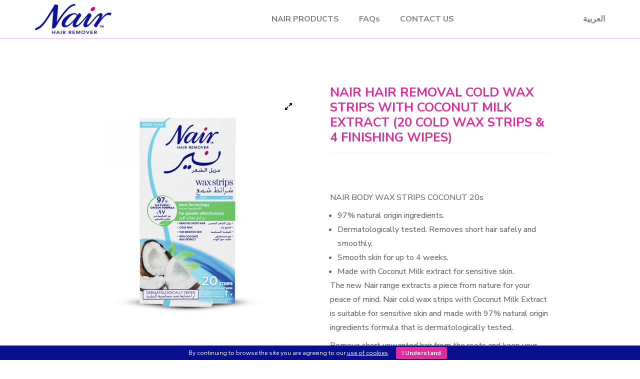

--- FILE ---
content_type: text/html; charset=UTF-8
request_url: https://nairarabia.com/product/nair-hair-removal-cold-wax-strips-with-coconut-milk-extract-20-strips-4-wipes/
body_size: 22242
content:
		<style>
		#form-cont{
		    	display: none !important;
		}
		#wpforms-4638{
		    	display: none !important;
		}
		form#wpforms-form-4638 {
    display: none !important;
}
			.menu-item-3990, .menu-item-3932, .xoo-wsc-basket {
				display: none !important;
			}
			.info_message {
				display: none !important;
			}
			.shop-menu-ar{
			    display: none !important;
			    
			}
			.wpforms-container .wpforms-form * {
    
    display: none !important;
}
		
		.elementor-element.elementor-element-4f0ba26.elementor-widget.elementor-widget-wpforms {
    display: none !important;
}
		</style>
        <!doctype html>
<html dir="ltr" lang="en-US" prefix="og: https://ogp.me/ns#">

<head>
    <meta charset="UTF-8">
    <meta name="viewport" content="width=device-width, initial-scale=1">
    <link rel="apple-touch-icon" sizes="57x57" href="https://nairarabia.com/wp-content/themes/nair/assets/icons/apple-icon-57x57.png">
    <link rel="apple-touch-icon" sizes="60x60" href="https://nairarabia.com/wp-content/themes/nair/assets/icons/apple-icon-60x60.png">
    <link rel="apple-touch-icon" sizes="72x72" href="https://nairarabia.com/wp-content/themes/nair/assets/icons/apple-icon-72x72.png">
    <link rel="apple-touch-icon" sizes="76x76" href="https://nairarabia.com/wp-content/themes/nair/assets/icons/apple-icon-76x76.png">
    <link rel="apple-touch-icon" sizes="114x114" href="https://nairarabia.com/wp-content/themes/nair/assets/icons/apple-icon-114x114.png">
    <link rel="apple-touch-icon" sizes="120x120" href="https://nairarabia.com/wp-content/themes/nair/assets/icons/apple-icon-120x120.png">
    <link rel="apple-touch-icon" sizes="144x144" href="https://nairarabia.com/wp-content/themes/nair/assets/icons/apple-icon-144x144.png">
    <link rel="apple-touch-icon" sizes="152x152" href="https://nairarabia.com/wp-content/themes/nair/assets/icons/apple-icon-152x152.png">
    <link rel="apple-touch-icon" sizes="180x180" href="https://nairarabia.com/wp-content/themes/nair/assets/icons/apple-icon-180x180.png">
    <link rel="icon" type="image/png" sizes="192x192" href="https://nairarabia.com/wp-content/themes/nair/assets/icons/android-icon-192x192.png">
    <link rel="icon" type="image/png" sizes="32x32" href="https://nairarabia.com/wp-content/themes/nair/assets/icons/favicon-32x32.png">
    <link rel="icon" type="image/png" sizes="96x96" href="https://nairarabia.com/wp-content/themes/nair/assets/icons/favicon-96x96.png">
    <link rel="icon" type="image/png" sizes="16x16" href="https://nairarabia.com/wp-content/themes/nair/assets/icons/favicon-16x16.png">
    <link rel="manifest" href="https://nairarabia.com/wp-content/themes/nair/assets/icons/manifest.json">
    <meta name="msapplication-TileColor" content="#fff">
    <meta name="msapplication-TileImage" content="https://nairarabia.com/wp-content/themes/nair/assets/icons/ms-icon-144x144.png">
    <meta name="theme-color" content="#fff">
    <link rel="stylesheet" href="https://cdnjs.cloudflare.com/ajax/libs/font-awesome/5.15.4/css/all.min.css">
    <link rel="profile" href="http://gmpg.org/xfn/11">
            <link href="https://fonts.googleapis.com/css?family=Nunito+Sans:400,700,800&display=swap" rel="stylesheet">
        <style>
            body {
                font-family: 'Nunito Sans', sans-serif !important;
            }
        </style>
        <link rel="stylesheet" href="https://maxcdn.bootstrapcdn.com/bootstrap/4.0.0/css/bootstrap.min.css" integrity="sha384-Gn5384xqQ1aoWXA+058RXPxPg6fy4IWvTNh0E263XmFcJlSAwiGgFAW/dAiS6JXm" crossorigin="anonymous">
            <!-- Google Tag Manager -->
        <script>
            (function(w, d, s, l, i) {
                w[l] = w[l] || [];
                w[l].push({
                    'gtm.start': new Date().getTime(),
                    event: 'gtm.js'
                });
                var f = d.getElementsByTagName(s)[0],
                    j = d.createElement(s),
                    dl = l != 'dataLayer' ? '&l=' + l : '';
                j.async = true;
                j.src =
                    'https://www.googletagmanager.com/gtm.js?id=' + i + dl;
                f.parentNode.insertBefore(j, f);
            })(window, document, 'script', 'dataLayer', 'GTM-PSLKK8V');
        </script>
        <!-- End Google Tag Manager -->
        
       

        
        <!-- Hotjar Tracking Code for https://nairarabia.com/en/ -->
        <script>
            (function(h, o, t, j, a, r) {
                h.hj = h.hj || function() {
                    (h.hj.q = h.hj.q || []).push(arguments)
                };
                h._hjSettings = {
                    hjid: 1715330,
                    hjsv: 6
                };
                a = o.getElementsByTagName('head')[0];
                r = o.createElement('script');
                r.async = 1;
                r.src = t + h._hjSettings.hjid + j + h._hjSettings.hjsv;
                a.appendChild(r);
            })(window, document, 'https://static.hotjar.com/c/hotjar-', '.js?sv=');
        </script>
    <title>Nair Hair Removal Cold Wax Strips With Coconut Milk Extract (20 Cold Wax Strips &amp; 4 Finishing Wipes) - Nair</title>

		<!-- All in One SEO 4.6.1.1 - aioseo.com -->
		<meta name="description" content="NAIR BODY WAX STRIPS COCONUT 20s 97% natural origin ingredients. Dermatologically tested. Removes short hair safely and smoothly. Smooth skin for up to 4 weeks. Made with Coconut Milk extract for sensitive skin. The new Nair range extracts a piece from nature for your peace of mind. Nair cold wax strips with Coconut Milk Extract is suitable for sensitive skin and made with 97% natural origin ingredients formula that is dermatologically tested. Remove short unwanted hair from the roots and keep your skin smooth for up to 4 weeks. 20 cold wax strips for hair removal from your legs, arms, underarms and bikini area. Accompanied with 4 soft finishing post-wax wipes that removes any wax residue and moisturizes your skin." />
		<meta name="robots" content="max-image-preview:large" />
		<link rel="canonical" href="https://nairarabia.com/product/nair-hair-removal-cold-wax-strips-with-coconut-milk-extract-20-strips-4-wipes/" />
		<meta name="generator" content="All in One SEO (AIOSEO) 4.6.1.1" />
		<meta property="og:locale" content="en_US" />
		<meta property="og:site_name" content="Nair - Nair That Hair" />
		<meta property="og:type" content="article" />
		<meta property="og:title" content="Nair Hair Removal Cold Wax Strips With Coconut Milk Extract (20 Cold Wax Strips &amp; 4 Finishing Wipes) - Nair" />
		<meta property="og:description" content="NAIR BODY WAX STRIPS COCONUT 20s 97% natural origin ingredients. Dermatologically tested. Removes short hair safely and smoothly. Smooth skin for up to 4 weeks. Made with Coconut Milk extract for sensitive skin. The new Nair range extracts a piece from nature for your peace of mind. Nair cold wax strips with Coconut Milk Extract is suitable for sensitive skin and made with 97% natural origin ingredients formula that is dermatologically tested. Remove short unwanted hair from the roots and keep your skin smooth for up to 4 weeks. 20 cold wax strips for hair removal from your legs, arms, underarms and bikini area. Accompanied with 4 soft finishing post-wax wipes that removes any wax residue and moisturizes your skin." />
		<meta property="og:url" content="https://nairarabia.com/product/nair-hair-removal-cold-wax-strips-with-coconut-milk-extract-20-strips-4-wipes/" />
		<meta property="og:image" content="https://nairarabia.com/wp-content/uploads/2023/12/cropped-NAIR-arabic-logo.png" />
		<meta property="og:image:secure_url" content="https://nairarabia.com/wp-content/uploads/2023/12/cropped-NAIR-arabic-logo.png" />
		<meta property="article:published_time" content="2023-04-01T10:22:10+00:00" />
		<meta property="article:modified_time" content="2026-01-26T20:30:06+00:00" />
		<meta name="twitter:card" content="summary_large_image" />
		<meta name="twitter:title" content="Nair Hair Removal Cold Wax Strips With Coconut Milk Extract (20 Cold Wax Strips &amp; 4 Finishing Wipes) - Nair" />
		<meta name="twitter:description" content="NAIR BODY WAX STRIPS COCONUT 20s 97% natural origin ingredients. Dermatologically tested. Removes short hair safely and smoothly. Smooth skin for up to 4 weeks. Made with Coconut Milk extract for sensitive skin. The new Nair range extracts a piece from nature for your peace of mind. Nair cold wax strips with Coconut Milk Extract is suitable for sensitive skin and made with 97% natural origin ingredients formula that is dermatologically tested. Remove short unwanted hair from the roots and keep your skin smooth for up to 4 weeks. 20 cold wax strips for hair removal from your legs, arms, underarms and bikini area. Accompanied with 4 soft finishing post-wax wipes that removes any wax residue and moisturizes your skin." />
		<meta name="twitter:image" content="https://nairarabia.com/wp-content/uploads/2023/12/cropped-NAIR-arabic-logo.png" />
		<script type="application/ld+json" class="aioseo-schema">
			{"@context":"https:\/\/schema.org","@graph":[{"@type":"BreadcrumbList","@id":"https:\/\/nairarabia.com\/product\/nair-hair-removal-cold-wax-strips-with-coconut-milk-extract-20-strips-4-wipes\/#breadcrumblist","itemListElement":[{"@type":"ListItem","@id":"https:\/\/nairarabia.com\/#listItem","position":1,"name":"Home","item":"https:\/\/nairarabia.com\/","nextItem":"https:\/\/nairarabia.com\/product\/nair-hair-removal-cold-wax-strips-with-coconut-milk-extract-20-strips-4-wipes\/#listItem"},{"@type":"ListItem","@id":"https:\/\/nairarabia.com\/product\/nair-hair-removal-cold-wax-strips-with-coconut-milk-extract-20-strips-4-wipes\/#listItem","position":2,"name":"Nair Hair Removal Cold Wax Strips With Coconut Milk Extract (20 Cold Wax Strips & 4 Finishing Wipes)","previousItem":"https:\/\/nairarabia.com\/#listItem"}]},{"@type":"ItemPage","@id":"https:\/\/nairarabia.com\/product\/nair-hair-removal-cold-wax-strips-with-coconut-milk-extract-20-strips-4-wipes\/#itempage","url":"https:\/\/nairarabia.com\/product\/nair-hair-removal-cold-wax-strips-with-coconut-milk-extract-20-strips-4-wipes\/","name":"Nair Hair Removal Cold Wax Strips With Coconut Milk Extract (20 Cold Wax Strips & 4 Finishing Wipes) - Nair","description":"NAIR BODY WAX STRIPS COCONUT 20s 97% natural origin ingredients. Dermatologically tested. Removes short hair safely and smoothly. Smooth skin for up to 4 weeks. Made with Coconut Milk extract for sensitive skin. The new Nair range extracts a piece from nature for your peace of mind. Nair cold wax strips with Coconut Milk Extract is suitable for sensitive skin and made with 97% natural origin ingredients formula that is dermatologically tested. Remove short unwanted hair from the roots and keep your skin smooth for up to 4 weeks. 20 cold wax strips for hair removal from your legs, arms, underarms and bikini area. Accompanied with 4 soft finishing post-wax wipes that removes any wax residue and moisturizes your skin.","inLanguage":"en-US","isPartOf":{"@id":"https:\/\/nairarabia.com\/#website"},"breadcrumb":{"@id":"https:\/\/nairarabia.com\/product\/nair-hair-removal-cold-wax-strips-with-coconut-milk-extract-20-strips-4-wipes\/#breadcrumblist"},"image":{"@type":"ImageObject","url":"https:\/\/nairarabia.com\/wp-content\/uploads\/2023\/04\/screen-1-9.jpg","@id":"https:\/\/nairarabia.com\/product\/nair-hair-removal-cold-wax-strips-with-coconut-milk-extract-20-strips-4-wipes\/#mainImage","width":800,"height":800,"caption":"nair hair removal lotions"},"primaryImageOfPage":{"@id":"https:\/\/nairarabia.com\/product\/nair-hair-removal-cold-wax-strips-with-coconut-milk-extract-20-strips-4-wipes\/#mainImage"},"datePublished":"2023-04-01T10:22:10+00:00","dateModified":"2026-01-26T20:30:06+00:00"},{"@type":"Organization","@id":"https:\/\/nairarabia.com\/#organization","name":"Nair","url":"https:\/\/nairarabia.com\/","logo":{"@type":"ImageObject","url":"https:\/\/nairarabia.com\/wp-content\/uploads\/2023\/12\/cropped-NAIR-arabic-logo.png","@id":"https:\/\/nairarabia.com\/product\/nair-hair-removal-cold-wax-strips-with-coconut-milk-extract-20-strips-4-wipes\/#organizationLogo","width":274,"height":126,"caption":"nair hair removal creams"},"image":{"@id":"https:\/\/nairarabia.com\/product\/nair-hair-removal-cold-wax-strips-with-coconut-milk-extract-20-strips-4-wipes\/#organizationLogo"}},{"@type":"WebSite","@id":"https:\/\/nairarabia.com\/#website","url":"https:\/\/nairarabia.com\/","name":"Nair","description":"Nair That Hair","inLanguage":"en-US","publisher":{"@id":"https:\/\/nairarabia.com\/#organization"}}]}
		</script>
		<!-- All in One SEO -->

<link rel="alternate" href="https://nairarabia.com/product/nair-hair-removal-cold-wax-strips-with-coconut-milk-extract-20-strips-4-wipes/" hreflang="en" />
<link rel="alternate" href="https://nairarabia.com/ar/product/%d8%b4%d8%b1%d8%a7%d8%a6%d8%b7-%d8%a7%d9%84%d8%b4%d9%85%d8%b9-%d8%a7%d9%84%d8%a8%d8%a7%d8%b1%d8%af-%d9%84%d8%a5%d8%b2%d8%a7%d9%84%d8%a9-%d8%a7%d9%84%d8%b4%d8%b9%d8%b1-%d9%85%d9%86-%d9%86%d9%8a%d8%b1-2/" hreflang="ar" />
<link rel="alternate" type="application/rss+xml" title="Nair &raquo; Feed" href="https://nairarabia.com/feed/" />
<link rel="alternate" type="application/rss+xml" title="Nair &raquo; Comments Feed" href="https://nairarabia.com/comments/feed/" />
		<!-- This site uses the Google Analytics by MonsterInsights plugin v9.11.1 - Using Analytics tracking - https://www.monsterinsights.com/ -->
		<!-- Note: MonsterInsights is not currently configured on this site. The site owner needs to authenticate with Google Analytics in the MonsterInsights settings panel. -->
					<!-- No tracking code set -->
				<!-- / Google Analytics by MonsterInsights -->
		<script type="text/javascript">
window._wpemojiSettings = {"baseUrl":"https:\/\/s.w.org\/images\/core\/emoji\/14.0.0\/72x72\/","ext":".png","svgUrl":"https:\/\/s.w.org\/images\/core\/emoji\/14.0.0\/svg\/","svgExt":".svg","source":{"concatemoji":"https:\/\/nairarabia.com\/wp-includes\/js\/wp-emoji-release.min.js?ver=6.2.8"}};
/*! This file is auto-generated */
!function(e,a,t){var n,r,o,i=a.createElement("canvas"),p=i.getContext&&i.getContext("2d");function s(e,t){p.clearRect(0,0,i.width,i.height),p.fillText(e,0,0);e=i.toDataURL();return p.clearRect(0,0,i.width,i.height),p.fillText(t,0,0),e===i.toDataURL()}function c(e){var t=a.createElement("script");t.src=e,t.defer=t.type="text/javascript",a.getElementsByTagName("head")[0].appendChild(t)}for(o=Array("flag","emoji"),t.supports={everything:!0,everythingExceptFlag:!0},r=0;r<o.length;r++)t.supports[o[r]]=function(e){if(p&&p.fillText)switch(p.textBaseline="top",p.font="600 32px Arial",e){case"flag":return s("\ud83c\udff3\ufe0f\u200d\u26a7\ufe0f","\ud83c\udff3\ufe0f\u200b\u26a7\ufe0f")?!1:!s("\ud83c\uddfa\ud83c\uddf3","\ud83c\uddfa\u200b\ud83c\uddf3")&&!s("\ud83c\udff4\udb40\udc67\udb40\udc62\udb40\udc65\udb40\udc6e\udb40\udc67\udb40\udc7f","\ud83c\udff4\u200b\udb40\udc67\u200b\udb40\udc62\u200b\udb40\udc65\u200b\udb40\udc6e\u200b\udb40\udc67\u200b\udb40\udc7f");case"emoji":return!s("\ud83e\udef1\ud83c\udffb\u200d\ud83e\udef2\ud83c\udfff","\ud83e\udef1\ud83c\udffb\u200b\ud83e\udef2\ud83c\udfff")}return!1}(o[r]),t.supports.everything=t.supports.everything&&t.supports[o[r]],"flag"!==o[r]&&(t.supports.everythingExceptFlag=t.supports.everythingExceptFlag&&t.supports[o[r]]);t.supports.everythingExceptFlag=t.supports.everythingExceptFlag&&!t.supports.flag,t.DOMReady=!1,t.readyCallback=function(){t.DOMReady=!0},t.supports.everything||(n=function(){t.readyCallback()},a.addEventListener?(a.addEventListener("DOMContentLoaded",n,!1),e.addEventListener("load",n,!1)):(e.attachEvent("onload",n),a.attachEvent("onreadystatechange",function(){"complete"===a.readyState&&t.readyCallback()})),(e=t.source||{}).concatemoji?c(e.concatemoji):e.wpemoji&&e.twemoji&&(c(e.twemoji),c(e.wpemoji)))}(window,document,window._wpemojiSettings);
</script>
<style type="text/css">
img.wp-smiley,
img.emoji {
	display: inline !important;
	border: none !important;
	box-shadow: none !important;
	height: 1em !important;
	width: 1em !important;
	margin: 0 0.07em !important;
	vertical-align: -0.1em !important;
	background: none !important;
	padding: 0 !important;
}
</style>
	<link rel='stylesheet' id='wspa-free-blocks-style-css' href='https://nairarabia.com/wp-content/plugins/payment-addons-for-woocommerce//build/free.css?ver=1a7156d87e365871e4b0' type='text/css' media='all' />
<link rel='stylesheet' id='sbi_styles-css' href='https://nairarabia.com/wp-content/plugins/instagram-feed/css/sbi-styles.min.css?ver=6.1.6' type='text/css' media='all' />
<link rel='stylesheet' id='hfe-widgets-style-css' href='https://nairarabia.com/wp-content/plugins/header-footer-elementor/inc/widgets-css/frontend.css?ver=1.6.45' type='text/css' media='all' />
<link rel='stylesheet' id='shopengine-public-css' href='https://nairarabia.com/wp-content/plugins/shopengine/assets/css/shopengine-public.css?ver=4.5.1' type='text/css' media='all' />
<link rel='stylesheet' id='shopengine-widget-frontend-css' href='https://nairarabia.com/wp-content/plugins/shopengine/widgets/init/assets/css/widget-frontend.css?ver=4.5.1' type='text/css' media='all' />
<link rel='stylesheet' id='wc-blocks-vendors-style-css' href='https://nairarabia.com/wp-content/plugins/woocommerce/packages/woocommerce-blocks/build/wc-blocks-vendors-style.css?ver=10.2.4' type='text/css' media='all' />
<link rel='stylesheet' id='wc-blocks-style-css' href='https://nairarabia.com/wp-content/plugins/woocommerce/packages/woocommerce-blocks/build/wc-blocks-style.css?ver=10.2.4' type='text/css' media='all' />
<link rel='stylesheet' id='wdp-style-css' href='https://nairarabia.com/wp-content/plugins/aco-woo-dynamic-pricing/assets/css/frontend.css?ver=4.5.4' type='text/css' media='all' />
<link rel='stylesheet' id='photoswipe-css' href='https://nairarabia.com/wp-content/plugins/woocommerce/assets/css/photoswipe/photoswipe.min.css?ver=7.8.1' type='text/css' media='all' />
<link rel='stylesheet' id='photoswipe-default-skin-css' href='https://nairarabia.com/wp-content/plugins/woocommerce/assets/css/photoswipe/default-skin/default-skin.min.css?ver=7.8.1' type='text/css' media='all' />
<link rel='stylesheet' id='woocommerce-layout-css' href='https://nairarabia.com/wp-content/plugins/woocommerce/assets/css/woocommerce-layout.css?ver=7.8.1' type='text/css' media='all' />
<link rel='stylesheet' id='woocommerce-smallscreen-css' href='https://nairarabia.com/wp-content/plugins/woocommerce/assets/css/woocommerce-smallscreen.css?ver=7.8.1' type='text/css' media='only screen and (max-width: 768px)' />
<link rel='stylesheet' id='woocommerce-general-css' href='https://nairarabia.com/wp-content/plugins/woocommerce/assets/css/woocommerce.css?ver=7.8.1' type='text/css' media='all' />
<style id='woocommerce-inline-inline-css' type='text/css'>
.woocommerce form .form-row .required { visibility: visible; }
</style>
<link rel='stylesheet' id='wspa_pay_addons-css' href='https://nairarabia.com/wp-content/plugins/payment-addons-for-woocommerce/assets/css/woo-pay-addons.css?ver=1.15.1' type='text/css' media='all' />
<link rel='stylesheet' id='hfe-style-css' href='https://nairarabia.com/wp-content/plugins/header-footer-elementor/assets/css/header-footer-elementor.css?ver=1.6.45' type='text/css' media='all' />
<link rel='stylesheet' id='elementor-icons-css' href='https://nairarabia.com/wp-content/plugins/elementor/assets/lib/eicons/css/elementor-icons.min.css?ver=5.20.0' type='text/css' media='all' />
<style id='elementor-icons-inline-css' type='text/css'>

		.elementor-add-new-section .elementor-add-templately-promo-button{
            background-color: #5d4fff;
            background-image: url(https://nairarabia.com/wp-content/plugins/essential-addons-for-elementor-lite/assets/admin/images/templately/logo-icon.svg);
            background-repeat: no-repeat;
            background-position: center center;
            position: relative;
        }
        
		.elementor-add-new-section .elementor-add-templately-promo-button > i{
            height: 12px;
        }
        
        body .elementor-add-new-section .elementor-add-section-area-button {
            margin-left: 0;
        }

		.elementor-add-new-section .elementor-add-templately-promo-button{
            background-color: #5d4fff;
            background-image: url(https://nairarabia.com/wp-content/plugins/essential-addons-for-elementor-lite/assets/admin/images/templately/logo-icon.svg);
            background-repeat: no-repeat;
            background-position: center center;
            position: relative;
        }
        
		.elementor-add-new-section .elementor-add-templately-promo-button > i{
            height: 12px;
        }
        
        body .elementor-add-new-section .elementor-add-section-area-button {
            margin-left: 0;
        }
</style>
<link rel='stylesheet' id='elementor-frontend-css' href='https://nairarabia.com/wp-content/plugins/elementor/assets/css/frontend-lite.min.css?ver=3.14.1' type='text/css' media='all' />
<link rel='stylesheet' id='swiper-css' href='https://nairarabia.com/wp-content/plugins/elementor/assets/lib/swiper/css/swiper.min.css?ver=5.3.6' type='text/css' media='all' />
<link rel='stylesheet' id='elementor-post-402-css' href='https://nairarabia.com/wp-content/uploads/elementor/css/post-402.css?ver=1687937470' type='text/css' media='all' />
<link rel='stylesheet' id='font-awesome-5-all-css' href='https://nairarabia.com/wp-content/plugins/elementor/assets/lib/font-awesome/css/all.min.css?ver=3.14.1' type='text/css' media='all' />
<link rel='stylesheet' id='font-awesome-4-shim-css' href='https://nairarabia.com/wp-content/plugins/elementor/assets/lib/font-awesome/css/v4-shims.min.css?ver=3.14.1' type='text/css' media='all' />
<link rel='stylesheet' id='elementor-global-css' href='https://nairarabia.com/wp-content/uploads/elementor/css/global.css?ver=1687937470' type='text/css' media='all' />
<link rel='stylesheet' id='xoo-wsc-fonts-css' href='https://nairarabia.com/wp-content/plugins/side-cart-woocommerce/assets/css/xoo-wsc-fonts.css?ver=2.2' type='text/css' media='all' />
<link rel='stylesheet' id='xoo-wsc-style-css' href='https://nairarabia.com/wp-content/plugins/side-cart-woocommerce/assets/css/xoo-wsc-style.css?ver=2.2' type='text/css' media='all' />
<style id='xoo-wsc-style-inline-css' type='text/css'>

.xoo-wsc-sp-left-col img{
	max-width: 80px;
}

.xoo-wsc-sp-right-col{
	font-size: 14px;
}

.xoo-wsc-sp-container{
	background-color: #eee;
}


 

.xoo-wsc-footer{
	background-color: #ffffff;
	color: #000000;
	padding: 10px 20px;
}

.xoo-wsc-footer, .xoo-wsc-footer a, .xoo-wsc-footer .amount{
	font-size: 18px;
}

.xoo-wsc-ft-buttons-cont{
	grid-template-columns: auto;
}

.xoo-wsc-basket{
	bottom: 12px;
	right: 0px;
	background-color: #ffffff;
	color: #000000;
	box-shadow: 0 1px 4px 0;
	border-radius: 50%}


.xoo-wsc-bki{
	font-size: 30px}

.xoo-wsc-items-count{
	top: -12px;
	left: -12px;
}

.xoo-wsc-items-count{
	background-color: #000000;
	color: #ffffff;
}

.xoo-wsc-container, .xoo-wsc-slider{
	max-width: 320px;
	right: -320px;
	top: 0;bottom: 0;
	bottom: 0;
	font-family: }


.xoo-wsc-cart-active .xoo-wsc-container, .xoo-wsc-slider-active .xoo-wsc-slider{
	right: 0;
}


.xoo-wsc-cart-active .xoo-wsc-basket{
	right: 320px;
}

.xoo-wsc-slider{
	right: -320px;
}

span.xoo-wsch-close {
    font-size: 16px;
    right: 10px;
}

.xoo-wsch-top{
	justify-content: center;
}

.xoo-wsch-text{
	font-size: 20px;
}

.xoo-wsc-header{
	color: #000000;
	background-color: #ffffff;
}

.xoo-wsc-sb-bar > span{
	background-color: #1e73be;
}

.xoo-wsc-body{
	background-color: #ffffff;
}

.xoo-wsc-body, .xoo-wsc-body span.amount, .xoo-wsc-body a{
	font-size: 16px;
	color: #000000;
}

.xoo-wsc-product{
	padding: 20px 15px;
}

.xoo-wsc-img-col{
	width: 30%;
}
.xoo-wsc-sum-col{
	width: 70%;
}

.xoo-wsc-sum-col{
	justify-content: center;
}

/***** Quantity *****/

.xoo-wsc-qty-box{
	max-width: 75px;
}

.xoo-wsc-qty-box.xoo-wsc-qtb-square{
	border-color: #000000;
}

input[type="number"].xoo-wsc-qty{
	border-color: #000000;
	background-color: #ffffff;
	color: #000000;
	height: 28px;
	line-height: 28px;
}

input[type="number"].xoo-wsc-qty, .xoo-wsc-qtb-square{
	border-width: 1px;
	border-style: solid;
}
.xoo-wsc-chng{
	background-color: #ffffff;
	color: #000000;
}

/** Shortcode **/
.xoo-wsc-sc-count{
	background-color: #000000;
	color: #ffffff;
}

.xoo-wsc-sc-bki{
	font-size: 28px;
	color: 28;
}
.xoo-wsc-sc-cont{
	color: #000000;
}


</style>
<link rel='stylesheet' id='nair-style-css' href='https://nairarabia.com/wp-content/themes/nair/style.css?v=12.2' type='text/css' media='all' />
<link rel='stylesheet' id='owl_slider-css' href='https://nairarabia.com/wp-content/themes/nair/assets/css/owl.carousel.min.css?ver=6.2.8' type='text/css' media='all' />
<link rel='stylesheet' id='owl_theme_slider-css' href='https://nairarabia.com/wp-content/themes/nair/assets/css/owl.theme.default.min.css?ver=6.2.8' type='text/css' media='all' />
<link rel='stylesheet' id='flexible-shipping-free-shipping-css' href='https://nairarabia.com/wp-content/plugins/flexible-shipping/assets/dist/css/free-shipping.css?ver=4.21.3.2' type='text/css' media='all' />
<link rel='stylesheet' id='hfe-icons-list-css' href='https://nairarabia.com/wp-content/plugins/elementor/assets/css/widget-icon-list.min.css?ver=3.24.3' type='text/css' media='all' />
<link rel='stylesheet' id='hfe-social-icons-css' href='https://nairarabia.com/wp-content/plugins/elementor/assets/css/widget-social-icons.min.css?ver=3.24.0' type='text/css' media='all' />
<link rel='stylesheet' id='hfe-social-share-icons-brands-css' href='https://nairarabia.com/wp-content/plugins/elementor/assets/lib/font-awesome/css/brands.css?ver=5.15.3' type='text/css' media='all' />
<link rel='stylesheet' id='hfe-social-share-icons-fontawesome-css' href='https://nairarabia.com/wp-content/plugins/elementor/assets/lib/font-awesome/css/fontawesome.css?ver=5.15.3' type='text/css' media='all' />
<link rel='stylesheet' id='hfe-nav-menu-icons-css' href='https://nairarabia.com/wp-content/plugins/elementor/assets/lib/font-awesome/css/solid.css?ver=5.15.3' type='text/css' media='all' />
<link rel='stylesheet' id='master-addons-main-style-css' href='https://nairarabia.com/wp-content/plugins/master-addons/assets/css/master-addons-styles.css?ver=6.2.8' type='text/css' media='all' />
<link rel='stylesheet' id='eael-general-css' href='https://nairarabia.com/wp-content/plugins/essential-addons-for-elementor-lite/assets/front-end/css/view/general.min.css?ver=5.8.0' type='text/css' media='all' />
<link rel='stylesheet' id='site-reviews-css' href='https://nairarabia.com/wp-content/plugins/site-reviews/assets/styles/elementor.css?ver=6.9.5' type='text/css' media='all' />
<style id='site-reviews-inline-css' type='text/css'>
.glsr-star-empty,.glsr-star-rating--stars[class*=" s"]>span{background-image:url(https://nairarabia.com/wp-content/plugins/site-reviews/assets/images/stars/default/star-empty.svg)!important}.glsr-field-is-invalid .glsr-star-rating--stars[class*=" s"]>span{background-image:url(https://nairarabia.com/wp-content/plugins/site-reviews/assets/images/stars/default/star-error.svg)!important}.glsr-star-half{background-image:url(https://nairarabia.com/wp-content/plugins/site-reviews/assets/images/stars/default/star-half.svg)!important}.glsr-star-full,.glsr-star-rating--stars[class*=" s"]>span.gl-active,.glsr-star-rating--stars[class*=" s"]>span.gl-active.gl-selected{background-image:url(https://nairarabia.com/wp-content/plugins/site-reviews/assets/images/stars/default/star-full.svg)!important}

</style>
<link rel='stylesheet' id='eael-4109-css' href='https://nairarabia.com/wp-content/uploads/essential-addons-elementor/eael-4109.css?ver=1769459406' type='text/css' media='all' />
<link rel='stylesheet' id='elementor-post-4109-css' href='https://nairarabia.com/wp-content/uploads/elementor/css/post-4109.css?ver=1698905977' type='text/css' media='all' />
<link rel='stylesheet' id='google-fonts-1-css' href='https://fonts.googleapis.com/css?family=Roboto%3A100%2C100italic%2C200%2C200italic%2C300%2C300italic%2C400%2C400italic%2C500%2C500italic%2C600%2C600italic%2C700%2C700italic%2C800%2C800italic%2C900%2C900italic%7CRoboto+Slab%3A100%2C100italic%2C200%2C200italic%2C300%2C300italic%2C400%2C400italic%2C500%2C500italic%2C600%2C600italic%2C700%2C700italic%2C800%2C800italic%2C900%2C900italic%7CNunito+Sans%3A100%2C100italic%2C200%2C200italic%2C300%2C300italic%2C400%2C400italic%2C500%2C500italic%2C600%2C600italic%2C700%2C700italic%2C800%2C800italic%2C900%2C900italic&#038;display=auto&#038;ver=6.2.8' type='text/css' media='all' />
<link rel='stylesheet' id='elementor-icons-shared-0-css' href='https://nairarabia.com/wp-content/plugins/elementor/assets/lib/font-awesome/css/fontawesome.min.css?ver=5.15.3' type='text/css' media='all' />
<link rel='stylesheet' id='elementor-icons-fa-solid-css' href='https://nairarabia.com/wp-content/plugins/elementor/assets/lib/font-awesome/css/solid.min.css?ver=5.15.3' type='text/css' media='all' />
<link rel="preconnect" href="https://fonts.gstatic.com/" crossorigin><script type='text/javascript' id='jquery-core-js-before'>
/* < ![CDATA[ */
function jltmaNS(n){for(var e=n.split("."),a=window,i="",r=e.length,t=0;r>t;t++)"window"!=e[t]&&(i=e[t],a[i]=a[i]||{},a=a[i]);return a;}
/* ]]> */
</script>
<script type='text/javascript' src='https://nairarabia.com/wp-includes/js/jquery/jquery.min.js?ver=3.6.4' id='jquery-core-js'></script>
<script type='text/javascript' src='https://nairarabia.com/wp-includes/js/jquery/jquery-migrate.min.js?ver=3.4.0' id='jquery-migrate-js'></script>
<script type='text/javascript' id='awd-script-js-extra'>
/* <![CDATA[ */
var awdajaxobject = {"url":"https:\/\/nairarabia.com\/wp-admin\/admin-ajax.php","nonce":"427a38c0c1","priceGroup":"30.5","dynamicPricing":"","variablePricing":"","thousandSeparator":",","decimalSeparator":"."};
/* ]]> */
</script>
<script type='text/javascript' src='https://nairarabia.com/wp-content/plugins/aco-woo-dynamic-pricing/assets/js/frontend.js?ver=4.5.4' id='awd-script-js'></script>
<script type='text/javascript' src='https://nairarabia.com/wp-content/plugins/elementor/assets/lib/font-awesome/js/v4-shims.min.js?ver=3.14.1' id='font-awesome-4-shim-js'></script>
<link rel="https://api.w.org/" href="https://nairarabia.com/wp-json/" /><link rel="alternate" type="application/json" href="https://nairarabia.com/wp-json/wp/v2/product/3909" /><link rel="EditURI" type="application/rsd+xml" title="RSD" href="https://nairarabia.com/xmlrpc.php?rsd" />
<link rel="wlwmanifest" type="application/wlwmanifest+xml" href="https://nairarabia.com/wp-includes/wlwmanifest.xml" />
<meta name="generator" content="WordPress 6.2.8" />
<meta name="generator" content="WooCommerce 7.8.1" />
<link rel='shortlink' href='https://nairarabia.com/?p=3909' />
<link rel="alternate" type="application/json+oembed" href="https://nairarabia.com/wp-json/oembed/1.0/embed?url=https%3A%2F%2Fnairarabia.com%2Fproduct%2Fnair-hair-removal-cold-wax-strips-with-coconut-milk-extract-20-strips-4-wipes%2F" />
<link rel="alternate" type="text/xml+oembed" href="https://nairarabia.com/wp-json/oembed/1.0/embed?url=https%3A%2F%2Fnairarabia.com%2Fproduct%2Fnair-hair-removal-cold-wax-strips-with-coconut-milk-extract-20-strips-4-wipes%2F&#038;format=xml" />
<!-- start Simple Custom CSS and JS -->
<style type="text/css">
</style>
<!-- end Simple Custom CSS and JS -->
<!-- start Simple Custom CSS and JS -->
<script>
fetch('https://ipapi.co/json/')
  .then(response => response.json())
  .then(data => {
    const userCountry = data.country;

    if (userCountry !== 'AE') {
      // Hide "Add to Cart" buttons
      document.querySelectorAll('.add_to_cart_button, .single_add_to_cart_button, .woocommerce-cart, .woocommerce-checkout').forEach(el => {
        el.style.display = 'none';
      });

      // Optional: Show notice
      const notice = document.createElement('div');
      notice.innerHTML = '';
      document.body.prepend(notice);
    }
  });
</script>
<!-- end Simple Custom CSS and JS -->
<!-- start Simple Custom CSS and JS -->
<script type="text/javascript">
/* Default comment here */ 

function currentLocation(city) {
    localStorage.setItem("ip__location", JSON.stringify(city));
    redirect(city);
}

function redirect(city) {
    const isServiceableCity = [
        "Abu Dhabi", "Al Fujairah City", "Dubai", "Sharjah", "Umm Al Quwain City", "Ajman", "Ras al-Khaimah", "Al Ain City",
    ];
    if (!isServiceableCity.includes(city)) {
        // window.location.href = 'https://shop.armandhammerarabia.com/?city=' + city;
        const shopItem = document.querySelector('li.nav-item a[href="/shop"]')?.parentElement;
        if (shopItem) {
            shopItem.style.display = "none";
        }
    }
}

const getLocation = () => {
    const isCurrentLocationAvailable = localStorage.getItem("ip__location")?.replace(/^"(.*)"$/, '$1');
    if (location.search.includes('admin')) { localStorage.setItem("admin", "true") }
    if (!localStorage.getItem('admin')) {
        redirect(isCurrentLocationAvailable ?? 'Dubai');
    }
    if (!isCurrentLocationAvailable) {
        console.log("fetching...");
        fetch("https://ipapi.co/json")
            .then((res) => res.json())
            .then((data) => currentLocation(data.city))
            .catch((err) => console.log(err));
    }
};
document.addEventListener("DOMContentLoaded", () => {
    //init
    getLocation();
});
</script>
<!-- end Simple Custom CSS and JS -->
		<script type="text/javascript">
            (function () {
                window.ma_el_fs = { can_use_premium_code: false};
            })();
		</script>
			<noscript><style>.woocommerce-product-gallery{ opacity: 1 !important; }</style></noscript>
	<meta name="generator" content="Elementor 3.14.1; features: e_dom_optimization, e_optimized_assets_loading, e_optimized_css_loading, a11y_improvements, additional_custom_breakpoints; settings: css_print_method-external, google_font-enabled, font_display-auto">
			<style type="text/css">
				.wb-bp-front-page .wp-bs-4-jumbotron {
					background-image: url(https://nairarabia.com/wp-content/uploads/2019/06/cropped-6.jpg);
				}
				.wp-bp-jumbo-overlay {
					background: rgba(33,37,41, 0.7);
				}
			</style>
		<style type="text/css" id="custom-background-css">
body.custom-background { background-color: #ffffff; }
</style>
			<style type="text/css" id="wp-custom-css">
			.elementor-element.elementor-element-8b75793.elementor-widget.elementor-widget-heading {
    display: none;
}
.price{
	display:inline-block !important
}

/* Hide ABOUT US menu in English */
#primary-menu .nav-item a[href="/en/about-us"] {
    display: none !important;
}

/* Hide ABOUT US menu in Arabic */
#primary-menu .nav-item a[href="/ar/معلومات-عنا"] {
    display: none !important;
}



.main-card-wraper-h {
    min-height: 300px;
    width: 50% !important;
}
/* For English Menu */
#primary-menu > li {
    margin: 0 20px; /* Adjust 15px as needed */
}

/* For Arabic Menu */
#primary-menu.navbar-nav-ar > li {
    margin: 0 20px; /* Same spacing for RTL */
}

/* Remove extra padding on links if needed */
#primary-menu > li > a {
    padding: 8px 0;
    display: inline-block;
}

.elementor-position-right.elementor-vertical-align-middle.elementor-view-default.elementor-mobile-position-top.elementor-widget.elementor-widget-icon-box {
    display: none;
}
bdi {
    display: flex
;
    flex-direction: row !important;
}
    #catSlider .owl-stage {
        transform: translate3d(0px, 0px, 0px) !important;
        display: flex
;
        column-count: 4;
        flex-direction: row;
        justify-content: space-between;
        width: 100% !important;
    }
/* .woocommerce img, .woocommerce-page img {
    font-size: 19px !important;
    height: auto;
    max-width: 100%;
    width: 100% !important;
    margin-top: -3px !important;
} */
span.woocommerce-Price-currencySymbol img {
    width: auto !important;
	margin-right:0px !important;
	font-size:13px !important
}



.woocommerce-js ul.products li.product a img {
    width: 100%;
    height: auto;
    display: block;
    margin: 3px 0 0em;
    box-shadow: none;
    display: flex
;
    font-size: 16px;
    flex-wrap: nowrap;
    align-content: center;
    justify-content: center;
    align-items: center;
    flex-direction: row;
}

.footer-ul,
.footer-ul-ar {
    column-count: 2 !important;
    margin-bottom: 0px !important;
}
.footer-ul li:first-child {
    border-left: 2px solid #CCCCCC !important;
}

.footer-ul-ar li:first-child {
    border-right: 2px solid #CCCCCC !important;
}
.products-row {
    margin-bottom: 40px; /* space between rows */
}

.index-product-col {
    margin-bottom: 30px; /* space between products on smaller screens */
}
.wb-bp-front-page .wp-bs-4-jumbotron {
    background-image: url(https://nairarabia.com/wp-content/uploads/2019/06/cropped-6.jpg);
    display: none;
}

.woocommerce #content div.product .woocommerce-tabs, .woocommerce div.product .woocommerce-tabs, .woocommerce-page #content div.product .woocommerce-tabs, .woocommerce-page div.product .woocommerce-tabs {
    clear: both;
    display: none;
}
.single-text-container {
    max-height: 610px;
    padding-left: 5%;
}
input#wpforms-4638-field_5 {
    border: 1px solid !important;
}
input#wpforms-4638-field_6 {
    border: 1px solid !important;
}
section.up-sells.upsells.products {
    display: none;
}
.woocommerce .products ul, .woocommerce ul.products {
    margin: 7em;
    padding: 0;
    list-style: none outside;
    clear: both;
}
section.related.products h2 {
    display: none;
}

.elementor-widget-reviews .swiper-slide{
	border: none !important;
}
.sml_emailinput{
  margin: 0 !important;
  padding: 10px !important;
}
.email-sub-fields-container .sml_emailinput{
	padding: 10px !important;
}
.productsPink .catSelection:before{
	bottom: -24px !important;
}
.juicer-feed.modern .j-image img{
	height: 350px !important;
	border: 16px solid white;
}
.juicer-feed.modern .j-text {
    padding: 0px 15px 20px 20px !important;
}
.elementor-element-904e0ad .elementor-icon.elementor-animation-{
	margin-right: 10px !important;
}
.elementor-403 .elementor-element.elementor-element-b132254{
	z-index: 0 !important;
}
.sub_footer_ul {
    list-style: none;
    display: flex;
    margin-bottom: 0px;
}

.site-footer .products::after {
    content: "";
    height: 17px;
    width: 2px;
    border-right: 2px solid;
    border-right-width: 2px;
    border-right-style: solid;
    border-right-color: initial;
    text-align: center;
    justify-content: center;
    position: absolute;
    top: 26%;
    left: 50%;
    transform: translate(-50%, -50%);
}
.site-footer{
    background: #f2f2f2 !important;
	border-top: none !important;
}
.footer-ul{
	column-count: 2;
	text-align: center !important;
}
.site-footer a {
    color: #8d8b8c !important;
    font-size: 14px !important;
    font-weight: 700 !important;
}
.elementor-repeater-item-3122c17 .elementor-slide-description{
		width: 70% !important;
    margin: 0 auto 40px auto;
}
.page-id-403 .elementor-column-gap-default>.elementor-column>.elementor-element-populated{
	padding: 0px !important;
}
.elementor-element-5a043e1 .elementor-column-gap-default>.elementor-column>.elementor-element-populated{
	padding: 10px !important;
}
.page-id-403 .page-main-heading{
	display: none !important;
}
.page-id-403 .single-page-body-container {
    padding-top: 78px;
}
.elementor-widget-reviews .elementor-testimonial__image img {
    width: 70px;
    height: 70px;
}
.elementor-widget-reviews .swiper-slide, .elementor-widget-testimonial-carousel .swiper-slide {
    height: auto;
    padding: 10px 10px 50px 10px;
}
.elementor-widget-reviews.elementor-review--has-separator .elementor-testimonial__header{
	border-bottom: none !important;
}
.elementor-star-rating{
	  position: absolute;
    bottom: 7%;
    left: 25px
}
.elementor-element-80a91e7 h2{
	font-size: 50px !important;
    font-weight: 800;
	font-family: 'Montserrat', sans-serif !important;
    line-height: 45px;
}
.elementor-element-d70fdb8 p{
	font-size: 19px !important;
    color: #656565 !important;
	width: 85%;
    margin-top: 23px;
}

.elementor-element-397d6123 h2{
	margin: 0 auto;
    width: 50%;
    text-align: center;
    font-weight: 900;
    font-size: 48px;
}
.text-green{
	color: #519328 !important;
	font-weight: 700;
	
}
.elementor-element-0024954 h4, .elementor-element-04c6f54 h4{
	margin-bottom: 0px !important;
}
.font-14{
	font-size: 14px !important;
}
.text-pink{
	color: #e1359e !important;
	font-weight: 700;
	font-family: 'Montserrat', sans-serif !important;
}

.container{
	background: transparent !important;
}
.card{
	border: none !important;
}
.owl-carousel h5{
	color: #e1359e !important;
}
/* control image height */
.owl-carousel {
  position: relative;
  margin-top: 30px;
}
.uk-card-primary {
  border-radius: 8px;
}
.uk-card > :last-child {
  margin-top:0;
  margin-bottom: 10px
}
.owl-dots {
  margin-top: 30px;
}
.uk-card-title {
  padding-bottom: 20px
}


.rounded_img {
	width: 90px !important;
	max-width: 90px !important;
	height: 90px !important;
	border-radius: 50% !important;
}

.font-14 {
	font-size: 14px !important;
}

.icons i {
	color: #ffdb34 !important;
}
.wpcf7-form label{
	width: 75%;
	border: 1px solid #e2e2e2;
	display: flex !important;
	margin-bottom: 0px  !important;
    height: 50px;
	margin-right: auto !important;
    border-radius: 6px;
}
input[type=button], input[type=reset], input[type=submit]{
	display: block !important;
}
.user_icon{
	margin: 14px 0px 0px 13px;
	color: #929292 !important;
}
input[type="text"], input[type="email"]{
    background: white !important;
 	border: 1px solid !important;
	color: #929292 !important;
	
    margin: 10px;
	box-shadow: none !important;
    outline: none !important;
}
input[type="text"]::placeholder, input[type="email"]::placeholder{
	color: #929292 !important;
}
.wpcf7-submit{
    font-size: 15px;
    padding: 10px 60px !important;
    -webkit-border-radius: 3px;
    border-radius: 3px;
    color: #fff;
	font-family: 'Montserrat', sans-serif !important;
    text-align: center;
    -webkit-transition: all .3s;
    -o-transition: all .3s;
    transition: all .3s;
	border-color:#DF2A97 !important;
    background-color: #DF2A97 !important;
}
}
.wp-image-564{
	float: right;
	padding-right: 10px;
}
.close_icon {
	position: absolute;
	top: 20px;
	left: 35px;
	cursor: pointer !important;
}
.wpcf7-form-control::focus{
	outline: none !important;
	box-shadow: none !important;
}
.elementor-element-a3d6a92 h2{
	color: #e02b99 !important;
	font-weight: 800;
	font-size: 37px;
	font-family: 'Montserrat', sans-serif !important;
}
.elementor-element-411add9 , .elementor-element-49536a1 , .elementor-element-096ea4e , .elementor-element-3976eed{
	display: none;
}
.true, .false{
	  font-weight: 500;
    letter-spacing: 1.2px;
    color: #85C9D4;
    background-color: #FFFFFF;
		border-color: white;
    border: 1px solid;
		font-size: 19px;
    padding: 10px 50px;
    border-radius: 0px;
		margin: 85px 30px 0px 30px;
}
.elementor-element-69c2edb h2{
	font-family: 'Montserrat', sans-serif !important;
}
.elementor-403 .elementor-element.elementor-element-98eb720 .elementor-slide-button{
	padding: 15px 60px !important;
}
.content_12 h5{
	font-weight: 600;
	font-family: 'Montserrat', sans-serif !important;
	color: #e02b99 !important;
}

@media (max-width: 690px){
.elementor-repeater-item-3122c17 .elementor-slide-description{
		width:100% !important;
	}
	
}
.main-caard-h-div,.card-img-h{
	position:relative;
 }
.detailed-card-h {
    position: absolute;
    top: 50%;
    left: 50%;
    height: 207px;
    width: 188px !important;    transition: all 0.3s ease !important;
	visibility: hidden;
    overflow: hidden;
    transform: translate(-50%, -50%);
}
.detailed-card-h.show {
    min-height: 433px;
    width: calc(100% + 47px) !important;
    transition: all 0.3s ease !important;
    max-width: 417px;
    
    visibility: visible;
    overflow: unset;
/* 	display: block !important; */
}
.detailed-card-h > * {
    min-width: 333px;
    min-height: 300px;
}

/* .inner-0 > * * {
    height: 0 !important;
    width: 0;
    font-size: 0 !important;
	padding:0; 
	background: transparent !important;
transition: all 1s ease;
} */
.leafImg{
	font-size: 13px !important;
}
.card-img-h img {
    height: 290px;
    max-width: unset !important;
    width: unset !important;
    margin-left: -53px;
}
.icon-main-defult-img img {
    height: 100px !important;
    width: auto !important;
    object-fit: contain;
}
#freePouchTestStep1 .freePouchTestBtn
,#freePouchTestStep2 .freePouchQuestion1Btn, #freePouchTestStep3.freePouchQuestion2Btn,
#freePouchTestStep4 .freePouchQuestion1Btn{
	padding: 0.675rem 2.75rem !important;
}
.freeSamplingPouchContainer input[type="text"], .freeSamplingPouchContainer input[type="email"], .freeSamplingPouchContainer input[type="number"],
.freeSamplingPouchContainer input[type="tel"]{
    padding: 0.575rem 0.75rem !important;
}
.Product_heading h2{
	width: 65%;
	margin: 0 auto;
}
#freePouchTestStep1 h2,
#freePouchTestStep2 h2, #freePouchTestStep3 h2,
#freePouchTestStep4 h2,
#freePouchTestStep4_1 h2{
		width: 50%;
    margin: 0 auto;
    font-size: 40px;
    font-weight: 700;
}
@media (max-width: 991px){
   .elementor-element-b132254 > .elementor-container {
        max-width: 100%!important;
    }
.main-card-wraper-h {
    width: 50%;
}
/*   .detailed-card-h.show ,.detailed-card-h{
    min-height: 433px;
    width: calc(100% + 47px) !important;
    transition: all 0.3s ease !important;
    max-width: 417px;
    padding: 30px 30px 30px 0px !important;
    visibility: visible;
    overflow: unset;
    position: static;
    transform: unset;
} */
}
@media screen and (min-width: 768px) and (max-width: 991px){
	  .defult-card-h {
  display:none;
  }
	.elementor-element-d70fdb8 p{
		font-size: 14px !important;
	}
}
@media screen and (max-width: 650px){
	.main-card-wraper-h {
    width: 100% !important;
	}
}
.main-card-wraper-h {
    min-height: 300px;
}
@media (max-width: 767px){
.card-img-h img {
    height: 250px !important;  
}
}
.store img {object-fit:contain}

.juicer-feed * p{
    overflow: hidden;
    text-overflow: ellipsis;
    display: -webkit-box;
    -webkit-line-clamp: 5;
    -webkit-box-orient: vertical;
}
.congratulations{
	color:white;
	margin:0 auto;
}
.wpcf7-response-output{
	color:white;
}
.wpcf7 form.sent .wpcf7-response-output {
    border-color: #ffffff;
}
#freePouchTestStep5 form .row{
	    justify-content: space-between;
}

.woocommerce-product-attributes-item--weight{
	display: none;
}

/* .woocommerce-product-attributes-item__value{
	padding: 8px !important;
} */

#eael-advance-tabs-8e4bc15.eael-advance-tabs .eael-tabs-nav>ul{
	justify-content: center;
	background-color: #FFE900;
}

#eael-advance-tabs-8e4bc15.eael-advance-tabs .eael-tabs-nav .eael-tab-item-trigger{
	flex: none;
}

.woocommerce{
	font-family: "Nunito Sans", Sans-serif;
}

.woocommerce .col2-set .col-1, .woocommerce-page .col2-set .col-1,
.woocommerce .col2-set .col-2, .woocommerce-page .col2-set .col-2 {
	  max-width: 100%;
    width: 100%;
    border: 1px solid #ced4da;
    padding: 15px;
    border-radius: 4px;
}

.woocommerce .woocommerce-checkout #customer_details .col-2{
	margin-top: 15px;
	margin-bottom: 25px;
}

.woocommerce-billing-fields .form-row, .woocommerce-shipping-fields .form-row{
	display: block !important;
}

.woocommerce form .form-row{
	display: block;
}

.woocommerce form .form-row input{
	border: 1px solid #ced4da !important;
	padding: 10px !important;
}

.woocommerce ul.order_details{
	padding: 0px;
}

.woocommerce .woocommerce-order .product-name a{
	  color: #7a7a7a;
    font-weight: 600;
}

.woocommerce #place_order{
	background-color: #E02B99;
}

.single.single-product #content{
	margin-top: 120px;
}

.woocommerce-error, .woocommerce-info, .woocommerce-message{
	 border-top-color: #E02B99;
}

.woocommerce-message::before {
    color: #E02B99;
}

.woocommerce-message a{
	background-color: #E02B99 !important;
	color: #FFF !important;
}

.product-tabs .elementor-tab-title[data-tab="2"]::before{
	  content: "";
    position: absolute;
    right: 0px !important;
    left: 0px;
    height: 22px !important;
    width: 2px !important;
    transform: translateY(-50%);
    top: 50%;
    background-color: #000;
}

@media (max-width: 767px){
	.product-tabs .elementor-tab-title[data-tab="2"]::before{
	  content: none;
}
}

.product-tabs .elementor-tabs-wrapper{
	background-color: #FFE900;
}

.product-tabs .elementor-tab-title{
	text-align: center;
	background-color: #FFE900;
}

.product-tabs .elementor-tab-title.elementor-active{
	background-color: #FFE900 !important;
}



#shop-product .archive-product-container{
	box-shadow: 0 10px 50px 10px rgba(204, 204, 204, .35);
	border-radius: 10px;
}

.woocommerce-product-details__short-description ul{
	margin-left: 15px !important;
}

.wtu-options{
	display: flex;
  align-items: center;
  flex-wrap: nowrap;
  justify-content: space-around;
}

.wtu{
    display: flex;
    align-items: center;
    width: 150px;
}

.how-to-use-container img {
    max-width: 150px !important;
}

.faq-accordion .elementor-accordion{
	text-align: left;
}

.banner-swiper .swiper-slide-image {
 max-height: 90vh !important;
/* 	  object-fit: initial !important; */
}

@media (max-width: 768px){
.wtu-options {
    flex-wrap: wrap;
    gap: 35px;
}
	.woocommerce div.product {
    margin-bottom: 0;
    position: relative;
    padding: 1rem;
}
	.woocommerce .products ul, .woocommerce ul.products {
    margin: 1em;
    padding: 0;
    list-style: none outside;
    clear: both;
}
	.woocommerce div.product {
    margin-bottom: 0;
    position: relative;
    padding: 0rem !important;
}
}
.woocommerce div.product {
    margin-bottom: 0;
    position: relative;
    padding: 0rem 7rem;
}
.announcement-banner{
/* 	  top: 30px; */
    font-size: 14px;
    width: 100%;
    background: #E02B99;
    color: #fff;
    padding: 8px;
    text-align: center;
/*     margin-top: 3rem; */
/*     position: fixed; */
    z-index: 99;
}


@media only screen and (max-width: 768px) {
	 .your-nair-menu-ul {
        padding: 0px !important;
        list-style: none;
        padding-top: 15px;
        font-size: 20px;
        display: grid !important
;
        padding-bottom: 10px;
       
        text-align: center !important;
		 margin-left: 0rem !important;
    }
	
h1.entry-title {
   
    font-size: 26px !important;
}
	.woocommerce div.product {
   
    padding: 1rem !important;
}
 #primary-menu .nav-item {
      
        padding:0.5rem 0rem !important;
}
   
	.your-nair-menu-li {
    display: inline;
    margin-right: 20px;
    margin-left: 20px;
    text-align: center !important;
}
	
	.your-nair-menu-container span {
    padding-top: 5%;
    display: none !important;
}
	.your-nair-menu-separator {
    display: none !important;
}

}

		</style>
		     <!-- Facebook Pixel Code -->
<script>
!function(f,b,e,v,n,t,s)
{if(f.fbq)return;n=f.fbq=function(){n.callMethod?
n.callMethod.apply(n,arguments):n.queue.push(arguments)};
if(!f._fbq)f._fbq=n;n.push=n;n.loaded=!0;n.version='2.0';
n.queue=[];t=b.createElement(e);t.async=!0;
t.src=v;s=b.getElementsByTagName(e)[0];
s.parentNode.insertBefore(t,s)}(window,document,'script',
'https://connect.facebook.net/en_US/fbevents.js');
 fbq('init', '796935879174802'); 
fbq('track', 'PageViewNair');
</script>
<noscript>
 <img height="1" width="1" 
src="https://www.facebook.com/tr?id=796935879174802&ev=PageViewNair
&noscript=1"/>
</noscript>
<!-- End Facebook Pixel Code -->
</head>

<body class="product-template-default single single-product postid-3909 custom-background wp-custom-logo theme-nair woocommerce woocommerce-page woocommerce-no-js ehf-template-nair ehf-stylesheet-nair  shopengine-template shopengine-single elementor-default elementor-template-full-width elementor-kit-402">
            <!-- Google Tag Manager (noscript) -->
        <noscript><iframe src="https://www.googletagmanager.com/ns.html?id=GTM-PSLKK8V" height="0" width="0" style="display:none;visibility:hidden"></iframe></noscript>
        <!-- End Google Tag Manager (noscript) -->
        <div id="page" class="site">
                    <header id="masthead" class="site-header fixed-top">
                <div class="site-branding">
                    <nav id="site-navigation" class="main-navigation navbar navbar-expand-lg navbar-dark">
                        <div class="container padding0">
                            <a href="https://nairarabia.com/en" class="custom-logo-link" rel="home">
                                <img width="153" height="60" src="https://nairarabia.com/wp-content/themes/nair/assets/images/logo-latest.png" class="custom-logo" alt="nair-logo">
                            </a>
                            <div class="site-branding-text">
                                                                    <h2 class="site-title h3 mb-0"><a href="https://nairarabia.com/" rel="home" class="navbar-brand mb-0">
                                            Nair</a></h2>
                                                            </div>
                            <button class="navbar-toggler" type="button" data-toggle="collapse" data-target="#primary-menu-wrap" aria-controls="primary-menu-wrap" aria-expanded="false" aria-label="Toggle navigation">
                                <span class="navbar-toggler-icon"></span>
                            </button>
                            <div id="primary-menu-wrap" class="collapse navbar-collapse">
                                <ul id="primary-menu" class="navbar-nav mr-auto mt-2 mt-lg-0">
    <li class="nav-item menu-item menu-item-type-custom menu-item-object-custom">
        <a href="/en/about-us" class="nav-link">ABOUT US</a>
    </li>
    <li class="nav-item menu-item menu-item-type-custom menu-item-object-custom">
        <a href="/en/products" class="nav-link">NAIR PRODUCTS</a>
    </li>
    <li class="nav-item menu-item menu-item-type-custom menu-item-object-custom">
        <a href="/shop" class="nav-link">SHOP</a>
    </li>
    <li class="nav-item menu-item menu-item-type-custom menu-item-object-custom">
        <a href="/faq" class="nav-link">FAQs</a>
    </li>
    <li class="nav-item menu-item menu-item-type-custom menu-item-object-custom">
        <a href="/contact-us" class="nav-link">CONTACT US</a>
    </li>
</ul>

                                <ul class='lang-menu'>
                                    <li class="lang-menu-item lang-menu-item-en lang-menu-item-ar">
                                        <ul class="lang-menu"><li>	<li class="lang-item lang-item-61 lang-item-ar lang-item-first"><a  lang="ar" hreflang="ar" href="https://nairarabia.com/ar/product/%d8%b4%d8%b1%d8%a7%d8%a6%d8%b7-%d8%a7%d9%84%d8%b4%d9%85%d8%b9-%d8%a7%d9%84%d8%a8%d8%a7%d8%b1%d8%af-%d9%84%d8%a5%d8%b2%d8%a7%d9%84%d8%a9-%d8%a7%d9%84%d8%b4%d8%b9%d8%b1-%d9%85%d9%86-%d9%86%d9%8a%d8%b1-2/">العربية</a></li>
</li></ul>                                    </li>
                              <!--      <li class="lang-menu-item">
                                        <span class="search-nav-link">
                                            <img alt="search icon" width="24" height="24" src="https://nairarabia.com/wp-content/themes/nair/assets/images/search.png">
                                        </span>
                                    </li> -->
                                </ul>
                            </div>
                        </div>
                    </nav> <!-- #site-navigation -->
                <!--    <div class="search-menu-container">
                        <div class="nav-over nav-show transition">
                            <div class="search">
                                <form method="get" action="/en/?s=" class="search-field">
                                    <input name="s" type="text" placeholder="Search" autocomplete="off">
                                </form>
                            </div>
                        </div>
                    </div>-->
                </div>
                <div class="announcement-banner info_message">
                    <i aria-hidden="true" class="fas fa-info-circle"></i>
                    <span>FREE DELIVERY FOR PURCHASES ABOVE AED 70.</span>
                </div>
            </header> <!-- #masthead -->
                <div id="content" class="site-content">


	<div class="shopengine-quickview-content-warper">
		<div id="product-3909" class="shopengine-product-page post-3909 product type-product status-publish has-post-thumbnail product_cat-wax-strips-en product_tag-wax first instock taxable shipping-taxable product-type-simple">
					<div data-elementor-type="wp-post" data-elementor-id="4109" class="elementor elementor-4109">
									<section class="elementor-section elementor-top-section elementor-element elementor-element-3cc96d84 elementor-section-boxed elementor-section-height-default elementor-section-height-default" data-id="3cc96d84" data-element_type="section">
						<div class="elementor-container elementor-column-gap-default">
					<div class="elementor-column elementor-col-100 elementor-top-column elementor-element elementor-element-234b512e" data-id="234b512e" data-element_type="column">
			<div class="elementor-widget-wrap elementor-element-populated">
								<div class="elementor-element elementor-element-3f445484 elementor-widget elementor-widget-shopengine-notice" data-id="3f445484" data-element_type="widget" data-widget_type="shopengine-notice.default">
				<div class="elementor-widget-container">
			<div class="shopengine shopengine-widget">	<div class="shopengine-checkout-notice">
			</div>
</div>		</div>
				</div>
					</div>
		</div>
							</div>
		</section>
				<section class="elementor-section elementor-top-section elementor-element elementor-element-655f90ad elementor-section-boxed elementor-section-height-default elementor-section-height-default" data-id="655f90ad" data-element_type="section">
						<div class="elementor-container elementor-column-gap-default">
					<div class="elementor-column elementor-col-50 elementor-top-column elementor-element elementor-element-66f08b6a" data-id="66f08b6a" data-element_type="column">
			<div class="elementor-widget-wrap elementor-element-populated">
								<div class="elementor-element elementor-element-4bad7de9 shopengine_image_gallery_position_bottom elementor-widget elementor-widget-shopengine-single-product-images" data-id="4bad7de9" data-element_type="widget" data-widget_type="shopengine-single-product-images.default">
				<div class="elementor-widget-container">
			<div class="shopengine shopengine-widget">
        <div class="shopengine-product-image shopengine-gallery-slider-no">
            <button title="Product Thumbnail" 
               class="shopengine-product-image-toggle position-top-right">
				<i aria-hidden="true" class="fas fa-expand-alt"></i>			</button>
			<div class="woocommerce-product-gallery woocommerce-product-gallery--with-images woocommerce-product-gallery--columns-4 images" data-columns="4" style="opacity: 0; transition: opacity .25s ease-in-out;">
	<div class="woocommerce-product-gallery__wrapper">
		<div data-thumb="https://nairarabia.com/wp-content/uploads/2023/04/screen-1-9-100x100.jpg" data-thumb-alt="nair hair removal lotions" class="woocommerce-product-gallery__image"><a href="https://nairarabia.com/wp-content/uploads/2023/04/screen-1-9.jpg"><img width="600" height="600" src="https://nairarabia.com/wp-content/uploads/2023/04/screen-1-9-600x600.jpg" class="wp-post-image" alt="nair hair removal lotions" decoding="async" loading="lazy" title="screen-1" data-caption="" data-src="https://nairarabia.com/wp-content/uploads/2023/04/screen-1-9.jpg" data-large_image="https://nairarabia.com/wp-content/uploads/2023/04/screen-1-9.jpg" data-large_image_width="800" data-large_image_height="800" srcset="https://nairarabia.com/wp-content/uploads/2023/04/screen-1-9-600x600.jpg 600w, https://nairarabia.com/wp-content/uploads/2023/04/screen-1-9-300x300.jpg 300w, https://nairarabia.com/wp-content/uploads/2023/04/screen-1-9-150x150.jpg 150w, https://nairarabia.com/wp-content/uploads/2023/04/screen-1-9-768x768.jpg 768w, https://nairarabia.com/wp-content/uploads/2023/04/screen-1-9-100x100.jpg 100w, https://nairarabia.com/wp-content/uploads/2023/04/screen-1-9.jpg 800w" sizes="(max-width: 600px) 100vw, 600px" /></a></div><div data-thumb="https://nairarabia.com/wp-content/uploads/2023/04/screen-2-9-100x100.jpg" data-thumb-alt="nair hair removal lotions" class="woocommerce-product-gallery__image"><a href="https://nairarabia.com/wp-content/uploads/2023/04/screen-2-9.jpg"><img width="600" height="600" src="https://nairarabia.com/wp-content/uploads/2023/04/screen-2-9-600x600.jpg" class="" alt="nair hair removal lotions" decoding="async" loading="lazy" title="screen-2" data-caption="" data-src="https://nairarabia.com/wp-content/uploads/2023/04/screen-2-9.jpg" data-large_image="https://nairarabia.com/wp-content/uploads/2023/04/screen-2-9.jpg" data-large_image_width="800" data-large_image_height="800" srcset="https://nairarabia.com/wp-content/uploads/2023/04/screen-2-9-600x600.jpg 600w, https://nairarabia.com/wp-content/uploads/2023/04/screen-2-9-300x300.jpg 300w, https://nairarabia.com/wp-content/uploads/2023/04/screen-2-9-150x150.jpg 150w, https://nairarabia.com/wp-content/uploads/2023/04/screen-2-9-768x768.jpg 768w, https://nairarabia.com/wp-content/uploads/2023/04/screen-2-9-100x100.jpg 100w, https://nairarabia.com/wp-content/uploads/2023/04/screen-2-9.jpg 800w" sizes="(max-width: 600px) 100vw, 600px" /></a></div><div data-thumb="https://nairarabia.com/wp-content/uploads/2023/04/screen-3-4-100x100.jpg" data-thumb-alt="nair hair removal wax strips" class="woocommerce-product-gallery__image"><a href="https://nairarabia.com/wp-content/uploads/2023/04/screen-3-4.jpg"><img width="600" height="600" src="https://nairarabia.com/wp-content/uploads/2023/04/screen-3-4-600x600.jpg" class="" alt="nair hair removal wax strips" decoding="async" loading="lazy" title="screen-3" data-caption="" data-src="https://nairarabia.com/wp-content/uploads/2023/04/screen-3-4.jpg" data-large_image="https://nairarabia.com/wp-content/uploads/2023/04/screen-3-4.jpg" data-large_image_width="800" data-large_image_height="800" srcset="https://nairarabia.com/wp-content/uploads/2023/04/screen-3-4-600x600.jpg 600w, https://nairarabia.com/wp-content/uploads/2023/04/screen-3-4-300x300.jpg 300w, https://nairarabia.com/wp-content/uploads/2023/04/screen-3-4-150x150.jpg 150w, https://nairarabia.com/wp-content/uploads/2023/04/screen-3-4-768x768.jpg 768w, https://nairarabia.com/wp-content/uploads/2023/04/screen-3-4-100x100.jpg 100w, https://nairarabia.com/wp-content/uploads/2023/04/screen-3-4.jpg 800w" sizes="(max-width: 600px) 100vw, 600px" /></a></div><div data-thumb="https://nairarabia.com/wp-content/uploads/2023/04/screen-4-4-100x100.jpg" data-thumb-alt="nair hair removal wax strips" class="woocommerce-product-gallery__image"><a href="https://nairarabia.com/wp-content/uploads/2023/04/screen-4-4.jpg"><img width="600" height="600" src="https://nairarabia.com/wp-content/uploads/2023/04/screen-4-4-600x600.jpg" class="" alt="nair hair removal wax strips" decoding="async" loading="lazy" title="screen-4" data-caption="" data-src="https://nairarabia.com/wp-content/uploads/2023/04/screen-4-4.jpg" data-large_image="https://nairarabia.com/wp-content/uploads/2023/04/screen-4-4.jpg" data-large_image_width="800" data-large_image_height="800" srcset="https://nairarabia.com/wp-content/uploads/2023/04/screen-4-4-600x600.jpg 600w, https://nairarabia.com/wp-content/uploads/2023/04/screen-4-4-300x300.jpg 300w, https://nairarabia.com/wp-content/uploads/2023/04/screen-4-4-150x150.jpg 150w, https://nairarabia.com/wp-content/uploads/2023/04/screen-4-4-768x768.jpg 768w, https://nairarabia.com/wp-content/uploads/2023/04/screen-4-4-100x100.jpg 100w, https://nairarabia.com/wp-content/uploads/2023/04/screen-4-4.jpg 800w" sizes="(max-width: 600px) 100vw, 600px" /></a></div><div data-thumb="https://nairarabia.com/wp-content/uploads/2023/04/screen-5-9-100x100.jpg" data-thumb-alt="nair hair removal lotions" class="woocommerce-product-gallery__image"><a href="https://nairarabia.com/wp-content/uploads/2023/04/screen-5-9.jpg"><img width="600" height="600" src="https://nairarabia.com/wp-content/uploads/2023/04/screen-5-9-600x600.jpg" class="" alt="nair hair removal lotions" decoding="async" loading="lazy" title="screen-5" data-caption="" data-src="https://nairarabia.com/wp-content/uploads/2023/04/screen-5-9.jpg" data-large_image="https://nairarabia.com/wp-content/uploads/2023/04/screen-5-9.jpg" data-large_image_width="800" data-large_image_height="800" srcset="https://nairarabia.com/wp-content/uploads/2023/04/screen-5-9-600x600.jpg 600w, https://nairarabia.com/wp-content/uploads/2023/04/screen-5-9-300x300.jpg 300w, https://nairarabia.com/wp-content/uploads/2023/04/screen-5-9-150x150.jpg 150w, https://nairarabia.com/wp-content/uploads/2023/04/screen-5-9-768x768.jpg 768w, https://nairarabia.com/wp-content/uploads/2023/04/screen-5-9-100x100.jpg 100w, https://nairarabia.com/wp-content/uploads/2023/04/screen-5-9.jpg 800w" sizes="(max-width: 600px) 100vw, 600px" /></a></div>	</div>
</div>
        </div>

		</div>		</div>
				</div>
					</div>
		</div>
				<div class="elementor-column elementor-col-50 elementor-top-column elementor-element elementor-element-2ca0ea2d" data-id="2ca0ea2d" data-element_type="column">
			<div class="elementor-widget-wrap elementor-element-populated">
								<div class="elementor-element elementor-element-76cabbb6 elementor-widget elementor-widget-shopengine-product-title" data-id="76cabbb6" data-element_type="widget" data-widget_type="shopengine-product-title.default">
				<div class="elementor-widget-container">
			<div class="shopengine shopengine-widget"><div class="shopengine-product-title"><h1 class="product-title">Nair Hair Removal Cold Wax Strips With Coconut Milk Extract (20 Cold Wax Strips &#038; 4 Finishing Wipes)</h1></div></div>		</div>
				</div>
				<div class="elementor-element elementor-element-438a152b elementor-widget elementor-widget-shopengine-product-price" data-id="438a152b" data-element_type="widget" data-widget_type="shopengine-product-price.default">
				<div class="elementor-widget-container">
			<div class="shopengine shopengine-widget">
<div class="shopengine-product-price">

	<p class="price"></p>

</div>
</div>		</div>
				</div>
				<div class="elementor-element elementor-element-8b75793 elementor-widget elementor-widget-heading" data-id="8b75793" data-element_type="widget" data-widget_type="heading.default">
				<div class="elementor-widget-container">
			<style>/*! elementor - v3.14.0 - 26-06-2023 */
.elementor-heading-title{padding:0;margin:0;line-height:1}.elementor-widget-heading .elementor-heading-title[class*=elementor-size-]>a{color:inherit;font-size:inherit;line-height:inherit}.elementor-widget-heading .elementor-heading-title.elementor-size-small{font-size:15px}.elementor-widget-heading .elementor-heading-title.elementor-size-medium{font-size:19px}.elementor-widget-heading .elementor-heading-title.elementor-size-large{font-size:29px}.elementor-widget-heading .elementor-heading-title.elementor-size-xl{font-size:39px}.elementor-widget-heading .elementor-heading-title.elementor-size-xxl{font-size:59px}</style><p class="elementor-heading-title elementor-size-default">*Including VAT</p>		</div>
				</div>
				<div class="elementor-element elementor-element-2afda36f xs-cart-wishlist elementor-align-left elementor-widget elementor-widget-shopengine-add-to-cart" data-id="2afda36f" data-element_type="widget" data-widget_type="shopengine-add-to-cart.default">
				<div class="elementor-widget-container">
			<div class="shopengine shopengine-widget">		<style>.elementor-element-2afda36f .shopengine-swatches .quantity-wrap  {order: 1;}.elementor-element-2afda36f .shopengine-swatches .cart .button  {order: 2;}.elementor-element-2afda36f .shopengine-swatches .shopengine-quick-checkout-button  {order: 3;}.elementor-element-2afda36f .shopengine-swatches .shopengine-wishlist  {order: 4;}.elementor-element-2afda36f .shopengine-swatches .shopengine-comparison  {order: 5;}.elementor-element-2afda36f .shopengine-swatches .shopengine-partial-payment-container  {order: 6;}</style>
<div class='shopengine-swatches' >

	
</div>
</div>		</div>
				</div>
				<div class="elementor-element elementor-element-277b4ed elementor-widget elementor-widget-shopengine-product-excerpt" data-id="277b4ed" data-element_type="widget" data-widget_type="shopengine-product-excerpt.default">
				<div class="elementor-widget-container">
			<div class="shopengine shopengine-widget"><div class="shopengine-product-excerpt">

	<div class="woocommerce-product-details__short-description">
		<p>NAIR BODY WAX STRIPS COCONUT 20s</p>
<ul>
<li>97% natural origin ingredients.</li>
<li>Dermatologically tested. Removes short hair safely and smoothly.</li>
<li>Smooth skin for up to 4 weeks.</li>
<li>Made with Coconut Milk extract for sensitive skin.</li>
</ul>
<p>The new Nair range extracts a piece from nature for your peace of mind. Nair cold wax strips with Coconut Milk Extract is suitable for sensitive skin and made with 97% natural origin ingredients formula that is dermatologically tested.</p>
<p>Remove short unwanted hair from the roots and keep your skin smooth for up to 4 weeks.</p>
<p>20 cold wax strips for hair removal from your legs, arms, underarms and bikini area. Accompanied with 4 soft finishing post-wax wipes that removes any wax residue and moisturizes your skin.</p>
	</div>

</div></div>		</div>
				</div>
				<div class="elementor-element elementor-element-31dca51 shopengine-layout-block elementor-widget elementor-widget-shopengine-product-meta" data-id="31dca51" data-element_type="widget" data-widget_type="shopengine-product-meta.default">
				<div class="elementor-widget-container">
			<div class="shopengine shopengine-widget">
<div class="shopengine-product-meta">
	<div class="product_meta">

	
	
		<span class="sku_wrapper">SKU: <span class="sku">NH3588</span></span>

	
	<span class="posted_in">Category: <a href="https://nairarabia.com/product-category/wax-strips-en/" rel="tag">WAX STRIPS</a></span>
	<span class="tagged_as">Tag: <a href="https://nairarabia.com/product-tag/wax/" rel="tag">Wax</a></span>
	
</div>
</div>
</div>		</div>
				</div>
					</div>
		</div>
							</div>
		</section>
				<section class="elementor-section elementor-top-section elementor-element elementor-element-e3b8cb8 elementor-section-boxed elementor-section-height-default elementor-section-height-default" data-id="e3b8cb8" data-element_type="section" data-settings="{&quot;background_background&quot;:&quot;classic&quot;}">
						<div class="elementor-container elementor-column-gap-default">
					<div class="elementor-column elementor-col-100 elementor-top-column elementor-element elementor-element-a444a16" data-id="a444a16" data-element_type="column">
			<div class="elementor-widget-wrap elementor-element-populated">
								<div class="elementor-element elementor-element-b1d44f1 elementor-widget elementor-widget-eael-adv-tabs" data-id="b1d44f1" data-element_type="widget" data-widget_type="eael-adv-tabs.default">
				<div class="elementor-widget-container">
			        <div id="eael-advance-tabs-b1d44f1" class="eael-advance-tabs eael-tabs-horizontal eael-tab-auto-active " data-tabid="b1d44f1">
            <div class="eael-tabs-nav">
                <ul class="eael-tab-inline-icon">
                                            <li id="where-to-use" class="active-default eael-tab-item-trigger" aria-selected="true" data-tab="1" role="tab" tabindex="0" aria-controls="where-to-use-tab" aria-expanded="false">
                                                            <span class="eael-tab-title  title-before-icon">WHERE TO USE</span>                            
                                                        
                            
                                                    </li>
                                            <li id="how-to-use" class="inactive eael-tab-item-trigger" aria-selected="false" data-tab="2" role="tab" tabindex="-1" aria-controls="how-to-use-tab" aria-expanded="false">
                                                            <span class="eael-tab-title  title-before-icon">HOW TO USE</span>                            
                                                        
                            
                                                    </li>
                                    </ul>
            </div>
            
            <div class="eael-tabs-content">
		        
                    <div id="where-to-use-tab" class="clearfix eael-tab-content-item active-default" data-title-link="where-to-use-tab">
				        					        <p style="text-align: center; margin-bottom: 25px; font-size: 18px;">For best results use this product on the following body parts only:</p><p><section id="where-to-use-container"><div class="wtu-container container"><div class="wtu-options"><div class="wtu"><img src=https://nairarabia.com/wp-content/uploads/2025/05/GREEN-ICONS-17-1.png /></div><div class="wtu"><img src=https://nairarabia.com/wp-content/uploads/2025/05/GREEN-ICONS-16-1.png /></div><div class="wtu"><img src=https://nairarabia.com/wp-content/uploads/2025/05/GREEN-ICONS-19-1.png /></div><div class="wtu"><img src=https://nairarabia.com/wp-content/uploads/2025/05/GREEN-ICONS-18-1.png /></div></div></div></section></p>				                            </div>
		        
                    <div id="how-to-use-tab" class="clearfix eael-tab-content-item inactive" data-title-link="how-to-use-tab">
				        					        <p><div class="container"><div class="row"><div class="col-lg-4 col-md-4 col-sm-12 index-product-col text-center"><div class="mr-2 how-to-use-container"><div class="text-center"><img src=https://nairarabia.com/wp-content/uploads/2021/10/GREEN-ICONS-01.png /></div><div class="how-to-use-para-container"><p>Using one strip at a time, slowly separate the wax strips. No need for rubbing.</p></div></div></div><div class="col-lg-4 col-md-4 col-sm-12 index-product-col text-center"><div class="mr-2 how-to-use-container"><div class="text-center"><img src=https://nairarabia.com/wp-content/uploads/2025/04/GREEN-ICONS-02.png /></div><div class="how-to-use-para-container"><p>Apply the wax strip to the desired area by pressing down firmly with the palm of the hand over the hair in the direction of hair growth.
</p></div></div></div><div class="col-lg-4 col-md-4 col-sm-12 index-product-col text-center"><div class="mr-2 how-to-use-container"><div class="text-center"><img src=https://nairarabia.com/wp-content/uploads/2025/04/GREEN-ICONS-03.png /></div><div class="how-to-use-para-container"><p>Holding the skin taut, quickly pull off the strip in the opposite direction parallel to the skin, not up and away from the body. 
</p></div></div></div><div class="col-lg-4 col-md-4 col-sm-12 index-product-col text-center"><div class="mr-2 how-to-use-container"><div class="text-center"><img src=https://nairarabia.com/wp-content/uploads/2021/10/GREEN-ICONS-04.png /></div><div class="how-to-use-para-container"><p>After waxing, use a post wax wipe to soothe and moisturise the skin and remove waxy residues and you’re good to go!</p></div></div></div></div></div></p>				                            </div>
		                    </div>
        </div>
		</div>
				</div>
					</div>
		</div>
							</div>
		</section>
							</div>
				</div>
	</div>
</div>
<!-- #content -->
<footer id="colophon" class="site-footer text-center text-muted">
    <div class="container padding0">
        <div class="row footer-row">
            <div class="col-md-3 col-lg-3 col-sm-12 footer-logo-container">
                <div class="footer-logo">
                                        <a href="https://nairarabia.com/en">
                        <img width="178" height="70"
                            src="https://nairarabia.com/wp-content/themes/nair/assets/images/logo-latest.png"
                            class="logo-footer" alt="nair logo footer">
                    </a>
                                    </div>
            </div>
            <div class="col-md-6 col-lg-6 col-sm-12 text-left">
                                
                <ul class="cat-footer col-4">
                                        <li><a href="https://nairarabia.com/category/waxes/">Cold Wax Strips</a></li>
                                        <li><a href="https://nairarabia.com/category/creams-with-natural-extracts/">Premium Creams</a></li>
                                        <li><a href="https://nairarabia.com/category/sprays/">Sprays</a></li>
                                        <li><a href="https://nairarabia.com/category/creams/">Creams</a></li>
                                        <li class="show_mobile"><a href="/en/faq">FAQ</a></li>
                    <li class="show_mobile"><a href="/shop">SHOP</a></li>
                </ul>
                <ul class='footer-ul col-8'>
                    <li><a href="/en/products/" class="products">OUR PRODUCTS</a></li>
                   
                    <li class="hide_mobile"><a href="/shop">SHOP</a></li>
                    <li class="hide_mobile"><a href="/contact-us">CONTACT US</a></li>
                     <li class="hide_mobile"><a href="/en/faq">FAQ</a></li>
                </ul>
                            </div>
            <div class="col-md-3 col-lg-3 col-sm-12 text-centre footer-social-icons-container pr-lg-4">
                <a class="ml-3" href="https://www.facebook.com/NairArabiaOfficial/" target="_blank">
                    <img width="9" height="18"
                        src="https://nairarabia.com/wp-content/themes/nair/assets/images/facebook.png"
                        class="facebook-icon-footer" alt="facebook icon">
                </a>
                <a class="ml-3" href="https://www.instagram.com/nairarabiaofficial/" target="_blank">
                    <img width="18" height="18"
                        src="https://nairarabia.com/wp-content/themes/nair/assets/images/instagram.png"
                        class="instagram-icon-footer" alt="instagram icon">
                </a>
                <a class="ml-3" href="https://www.youtube.com/channel/UC49XsacaHveD4lGXWRY5MLQ" target="_blank">
                    <img width="24" height="18"
                        src="https://nairarabia.com/wp-content/themes/nair/assets/images/youtube.png"
                        class="youtube-icon-footer" alt="youtube icon">
                </a>
                <div>
                    <h6 class="pt-3">FOR SUPPORT ON ORDERS</h6>
                   <a href="mailto:customercare@nairarabia.com">customercare@nairarabia.com </a>
                </div>
            </div>
        </div>
    </div>
    <!-- /.container -->
    <div class="container">
        <div class="row footer-bottom-row align-items-center">
            <div class="col-md-6 col-lg-6 col-sm-6 text-left">
                                <p class='copyright-text'>© 2025 Nair. All rights reserved.</p>
                            </div>
            <div class="col-md-6 col-lg-6 col-sm-6 text-right pr-0">
                <ul class='sub_footer_ul justify-content-end'>



                    <li><a href="/en/privacy-policy/">Privacy policy</a></li>
                    <li class="pr-0"><a href="/en/terms-conditions/">Terms & Conditions</a></li>
                </ul>
            </div>
        </div>
    </div>
</footer>
<div id="eu-cookie-bar" dir="ltr">
    By continuing to browse the site you are agreeing to our <a href="http://www.aboutcookies.org/" target="_blank"
        rel="noopener">use of cookies</a>.
    <button id="euCookieAcceptWP">I Understand</button>
</div>
<!-- #colophon -->
</div>
<!-- #page -->

        <style> .wdp_table_outter{padding:10px 0;} .wdp_table_outter h4{margin: 10px 0 15px 0;} table.wdp_table{border-top-style:solid; border-top-width:1px !important; border-top-color:inherit; border-right-style:solid; border-right-width:1px !important; border-right-color:inherit;border-collapse: collapse; margin-bottom:0px;  } table.wdp_table td{border-bottom-style:solid; border-bottom-width:1px !important; border-bottom-color:inherit; border-left-style:solid; border-left-width:1px !important; border-left-color:inherit; padding:10px 20px !important;} table.wdp_table.lay_horzntl td{padding:10px 15px !important;} a[data-coupon="discount"]{ display: none; } .wdp_helpText{ font-size: 12px; top: 5px; position: relative; } @media screen and (max-width: 640px) { table.wdp_table.lay_horzntl { width:100%; } table.wdp_table.lay_horzntl tbody.wdp_table_body { width:100%; display:block; } table.wdp_table.lay_horzntl tbody.wdp_table_body tr { display:inline-block; width:50%; box-sizing:border-box; } table.wdp_table.lay_horzntl tbody.wdp_table_body tr td {display: block; text-align:left;}}  .awdpOfferMsg { width: 100%; float: left; margin: 20px 0px; box-sizing: border-box; display: block !important; } .awdpOfferMsg span { display: inline-block; } .wdp_miniCart { border: none !important; line-height: 30px; width: 100%; float: left; margin: 0px 0 30px 0; } .wdp_miniCart strong{ float: left; } /* .wdp_miniCart span { float: right; } */ .wdp_miniCart .woocommerce-Price-amount{ float: right; } .wdp_miniCart span.wdpLabel { float: left; } .theme-astra .wdp_miniCart{ float: none; } </style>

        <!-- Instagram Feed JS -->
<script type="text/javascript">
var sbiajaxurl = "https://nairarabia.com/wp-admin/admin-ajax.php";
</script>

<div class="xoo-wsc-modal">

	
<div class="xoo-wsc-container">

	<div class="xoo-wsc-basket">

					<span class="xoo-wsc-items-count">0</span>
		
		<span class="xoo-wsc-bki xoo-wsc-icon-basket1"></span>

		
	</div>

	<div class="xoo-wsc-header">

		
		
<div class="xoo-wsch-top">

			<div class="xoo-wsc-notice-container" data-section="cart"><ul class="xoo-wsc-notices"></ul></div>	
			<div class="xoo-wsch-basket">
			<span class="xoo-wscb-icon xoo-wsc-icon-bag2"></span>
			<span class="xoo-wscb-count">0</span>
		</div>
	
			<span class="xoo-wsch-text">Your Cart</span>
	
			<span class="xoo-wsch-close xoo-wsc-icon-cross"></span>
	
</div>
		
	</div>


	<div class="xoo-wsc-body">

		
		
<div class="xoo-wsc-empty-cart"><span>Your cart is empty</span><a class="xoo-wsc-btn button btn" href="https://nairarabia.com/shop/">Return to Shop</a></div>
		
	</div>

	<div class="xoo-wsc-footer">

		
		




<div class="xoo-wsc-ft-buttons-cont">

	<a href="/shop" class="xoo-wsc-ft-btn xoo-wsc-btn button btn xoo-wsc-ft-btn-continue">Continue Shopping</a>
</div>


		
	</div>

	<span class="xoo-wsc-loader"></span>

</div>
	<span class="xoo-wsc-opac">

</div>
<div class="pswp" tabindex="-1" role="dialog" aria-hidden="true">
	<div class="pswp__bg"></div>
	<div class="pswp__scroll-wrap">
		<div class="pswp__container">
			<div class="pswp__item"></div>
			<div class="pswp__item"></div>
			<div class="pswp__item"></div>
		</div>
		<div class="pswp__ui pswp__ui--hidden">
			<div class="pswp__top-bar">
				<div class="pswp__counter"></div>
				<button class="pswp__button pswp__button--close" aria-label="Close (Esc)"></button>
				<button class="pswp__button pswp__button--share" aria-label="Share"></button>
				<button class="pswp__button pswp__button--fs" aria-label="Toggle fullscreen"></button>
				<button class="pswp__button pswp__button--zoom" aria-label="Zoom in/out"></button>
				<div class="pswp__preloader">
					<div class="pswp__preloader__icn">
						<div class="pswp__preloader__cut">
							<div class="pswp__preloader__donut"></div>
						</div>
					</div>
				</div>
			</div>
			<div class="pswp__share-modal pswp__share-modal--hidden pswp__single-tap">
				<div class="pswp__share-tooltip"></div>
			</div>
			<button class="pswp__button pswp__button--arrow--left" aria-label="Previous (arrow left)"></button>
			<button class="pswp__button pswp__button--arrow--right" aria-label="Next (arrow right)"></button>
			<div class="pswp__caption">
				<div class="pswp__caption__center"></div>
			</div>
		</div>
	</div>
</div>
	<script type="text/javascript">
		(function () {
			var c = document.body.className;
			c = c.replace(/woocommerce-no-js/, 'woocommerce-js');
			document.body.className = c;
		})();
	</script>
	<script type="text/template" id="tmpl-variation-template">
	<div class="woocommerce-variation-description">{{{ data.variation.variation_description }}}</div>
	<div class="woocommerce-variation-price">{{{ data.variation.price_html }}}</div>
	<div class="woocommerce-variation-availability">{{{ data.variation.availability_html }}}</div>
</script>
<script type="text/template" id="tmpl-unavailable-variation-template">
	<p>Sorry, this product is unavailable. Please choose a different combination.</p>
</script>
<link rel='stylesheet' id='cbr-fronend-css-css' href='https://nairarabia.com/wp-content/plugins/woo-product-country-base-restrictions/assets/css/frontend.css?ver=3.6.8' type='text/css' media='all' />
<script type='text/javascript' src='https://nairarabia.com/wp-content/plugins/woocommerce/assets/js/flexslider/jquery.flexslider.min.js?ver=2.7.2-wc.7.8.1' id='flexslider-js'></script>
<script type='text/javascript' src='https://nairarabia.com/wp-content/plugins/woocommerce/assets/js/jquery-blockui/jquery.blockUI.min.js?ver=2.7.0-wc.7.8.1' id='jquery-blockui-js'></script>
<script type='text/javascript' id='wc-add-to-cart-js-extra'>
/* <![CDATA[ */
var wc_add_to_cart_params = {"ajax_url":"\/wp-admin\/admin-ajax.php","wc_ajax_url":"\/?wc-ajax=%%endpoint%%","i18n_view_cart":"View cart","cart_url":"https:\/\/nairarabia.com\/cart\/","is_cart":"","cart_redirect_after_add":"no"};
/* ]]> */
</script>
<script type='text/javascript' src='https://nairarabia.com/wp-content/plugins/woocommerce/assets/js/frontend/add-to-cart.min.js?ver=7.8.1' id='wc-add-to-cart-js'></script>
<script type='text/javascript' src='https://nairarabia.com/wp-content/plugins/woocommerce/assets/js/zoom/jquery.zoom.min.js?ver=1.7.21-wc.7.8.1' id='zoom-js'></script>
<script type='text/javascript' src='https://nairarabia.com/wp-content/plugins/woocommerce/assets/js/photoswipe/photoswipe.min.js?ver=4.1.1-wc.7.8.1' id='photoswipe-js'></script>
<script type='text/javascript' src='https://nairarabia.com/wp-content/plugins/woocommerce/assets/js/photoswipe/photoswipe-ui-default.min.js?ver=4.1.1-wc.7.8.1' id='photoswipe-ui-default-js'></script>
<script type='text/javascript' id='wc-single-product-js-extra'>
/* <![CDATA[ */
var wc_single_product_params = {"i18n_required_rating_text":"Please select a rating","review_rating_required":"yes","flexslider":{"rtl":false,"animation":"slide","smoothHeight":true,"directionNav":false,"controlNav":"thumbnails","slideshow":false,"animationSpeed":500,"animationLoop":false,"allowOneSlide":false},"zoom_enabled":"1","zoom_options":[],"photoswipe_enabled":"1","photoswipe_options":{"shareEl":false,"closeOnScroll":false,"history":false,"hideAnimationDuration":0,"showAnimationDuration":0},"flexslider_enabled":"1"};
/* ]]> */
</script>
<script type='text/javascript' src='https://nairarabia.com/wp-content/plugins/woocommerce/assets/js/frontend/single-product.min.js?ver=7.8.1' id='wc-single-product-js'></script>
<script type='text/javascript' src='https://nairarabia.com/wp-content/plugins/woocommerce/assets/js/js-cookie/js.cookie.min.js?ver=2.1.4-wc.7.8.1' id='js-cookie-js'></script>
<script type='text/javascript' id='woocommerce-js-extra'>
/* <![CDATA[ */
var woocommerce_params = {"ajax_url":"\/wp-admin\/admin-ajax.php","wc_ajax_url":"\/?wc-ajax=%%endpoint%%"};
/* ]]> */
</script>
<script type='text/javascript' src='https://nairarabia.com/wp-content/plugins/woocommerce/assets/js/frontend/woocommerce.min.js?ver=7.8.1' id='woocommerce-js'></script>
<script type='text/javascript' src='https://nairarabia.com/wp-content/plugins/shopengine/assets/js/simple-scrollbar.js?ver=4.5.1' id='shopengine-simple-scrollbar.js-js-js'></script>
<script type='text/javascript' src='https://nairarabia.com/wp-content/plugins/shopengine/assets/js/filter.js?ver=4.5.1' id='shopengine-filter-js-js'></script>
<script type='text/javascript' id='shopengine-js-js-extra'>
/* <![CDATA[ */
var shopEngineApiSettings = {"resturl":"https:\/\/nairarabia.com\/wp-json\/","rest_nonce":"94a2a3cd1c"};
/* ]]> */
</script>
<script type='text/javascript' src='https://nairarabia.com/wp-content/plugins/shopengine/assets/js/public.js?ver=4.5.1' id='shopengine-js-js'></script>
<script type='text/javascript' id='cart-widget-js-extra'>
/* <![CDATA[ */
var actions = {"is_lang_switched":"0","force_reset":"0"};
/* ]]> */
</script>
<script type='text/javascript' src='https://nairarabia.com/wp-content/plugins/woocommerce-multilingual/res/js/cart_widget.min.js?ver=5.3.9' id='cart-widget-js'></script>
<script type='text/javascript' id='xoo-wsc-main-js-js-extra'>
/* <![CDATA[ */
var xoo_wsc_params = {"adminurl":"https:\/\/nairarabia.com\/wp-admin\/admin-ajax.php","wc_ajax_url":"\/?wc-ajax=%%endpoint%%","qtyUpdateDelay":"500","notificationTime":"5000","html":{"successNotice":"<ul class=\"xoo-wsc-notices\"><li class=\"xoo-wsc-notice-success\"><span class=\"xoo-wsc-icon-check_circle\"><\/span>%s%<\/li><\/ul>","errorNotice":"<ul class=\"xoo-wsc-notices\"><li class=\"xoo-wsc-notice-error\"><span class=\"xoo-wsc-icon-cross\"><\/span>%s%<\/li><\/ul>"},"strings":{"maxQtyError":"Only %s% in stock","stepQtyError":"Quantity can only be purchased in multiple of %s%","calculateCheckout":"Please use checkout form to calculate shipping","couponEmpty":"Please enter promo code"},"isCheckout":"","isCart":"","sliderAutoClose":"1","shippingEnabled":"1","couponsEnabled":"1","autoOpenCart":"yes","addedToCart":"","ajaxAddToCart":"yes","showBasket":"always_show","flyToCart":"no","productFlyClass":"","refreshCart":"no","fetchDelay":"200","triggerClass":""};
/* ]]> */
</script>
<script type='text/javascript' src='https://nairarabia.com/wp-content/plugins/side-cart-woocommerce/assets/js/xoo-wsc-main.js?ver=2.2' id='xoo-wsc-main-js-js'></script>
<script type='text/javascript' src='https://nairarabia.com/wp-content/plugins/woo-ajax-add-to-cart/assets/frontend/woo-ajax-add-to-cart.min.js?ver=2.2.0' id='woo-ajax-add-to-cart-js'></script>
<script type='text/javascript' src='https://nairarabia.com/wp-content/plugins/master-addons/assets/js/plugins.js?ver=2.0.4' id='master-addons-plugins-js'></script>
<script type='text/javascript' id='master-addons-scripts-js-extra'>
/* <![CDATA[ */
var jltma_scripts = {"plugin_url":"https:\/\/nairarabia.com\/wp-content\/plugins\/master-addons","ajaxurl":"https:\/\/nairarabia.com\/wp-admin\/admin-ajax.php","nonce":"master-addons-elementor"};
var jltma_data_table_vars = {"lengthMenu":"Display _MENU_ records per page","zeroRecords":"Nothing found - sorry","info":"Showing page _PAGE_ of _PAGES_","infoEmpty":"No records available","infoFiltered":"(filtered from _MAX_ total records)","searchPlaceholder":"Search...","processing":"Processing...","csvHtml5":"CSV","excelHtml5":"Excel","pdfHtml5":"PDF","print":"Print"};
var jltma_scripts = {"plugin_url":"https:\/\/nairarabia.com\/wp-content\/plugins\/master-addons","ajaxurl":"https:\/\/nairarabia.com\/wp-admin\/admin-ajax.php","nonce":"master-addons-elementor"};
var jltma_data_table_vars = {"lengthMenu":"Display _MENU_ records per page","zeroRecords":"Nothing found - sorry","info":"Showing page _PAGE_ of _PAGES_","infoEmpty":"No records available","infoFiltered":"(filtered from _MAX_ total records)","searchPlaceholder":"Search...","processing":"Processing...","csvHtml5":"CSV","excelHtml5":"Excel","pdfHtml5":"PDF","print":"Print"};
/* ]]> */
</script>
<script type='text/javascript' src='https://nairarabia.com/wp-content/plugins/master-addons/assets/js/master-addons-scripts.js?ver=2.0.4' id='master-addons-scripts-js'></script>
<script type='text/javascript' id='eael-general-js-extra'>
/* <![CDATA[ */
var localize = {"ajaxurl":"https:\/\/nairarabia.com\/wp-admin\/admin-ajax.php","nonce":"349678b84b","i18n":{"added":"Added ","compare":"Compare","loading":"Loading..."},"eael_translate_text":{"required_text":"is a required field","invalid_text":"Invalid","billing_text":"Billing","shipping_text":"Shipping","fg_mfp_counter_text":"of"},"page_permalink":"https:\/\/nairarabia.com\/product\/nair-hair-removal-cold-wax-strips-with-coconut-milk-extract-20-strips-4-wipes\/","cart_redirectition":"no","cart_page_url":"https:\/\/nairarabia.com\/cart\/","el_breakpoints":{"mobile":{"label":"Mobile Portrait","value":767,"default_value":767,"direction":"max","is_enabled":true},"mobile_extra":{"label":"Mobile Landscape","value":880,"default_value":880,"direction":"max","is_enabled":false},"tablet":{"label":"Tablet Portrait","value":1024,"default_value":1024,"direction":"max","is_enabled":true},"tablet_extra":{"label":"Tablet Landscape","value":1200,"default_value":1200,"direction":"max","is_enabled":false},"laptop":{"label":"Laptop","value":1366,"default_value":1366,"direction":"max","is_enabled":false},"widescreen":{"label":"Widescreen","value":2400,"default_value":2400,"direction":"min","is_enabled":false}}};
/* ]]> */
</script>
<script type='text/javascript' src='https://nairarabia.com/wp-content/plugins/essential-addons-for-elementor-lite/assets/front-end/js/view/general.min.js?ver=5.8.0' id='eael-general-js'></script>
<script type='text/javascript' id='site-reviews-js-before'>
window.hasOwnProperty("GLSR")||(window.GLSR={Event:{on:()=>{}}});GLSR.action="glsr_action";GLSR.addons=[];GLSR.ajaxpagination=["#wpadminbar",".site-navigation-fixed"];GLSR.ajaxurl="https://nairarabia.com/wp-admin/admin-ajax.php";GLSR.captcha=[];GLSR.nameprefix="site-reviews";GLSR.starsconfig={"clearable":false,"tooltip":false};GLSR.state={"popstate":false};GLSR.text={closemodal:"Close Modal"};GLSR.urlparameter="reviews-page";GLSR.validationconfig={field:"glsr-field",form:"glsr-form","field_error":"glsr-field-is-invalid elementor-error","field_message":"glsr-field-error elementor-message elementor-message-danger elementor-help-inline elementor-form-help-inline","field_required":"glsr-required elementor-field-required","field_valid":"glsr-field-is-valid","form_error":"glsr-form-is-invalid","form_message":"glsr-form-message elementor-message","form_message_failed":"glsr-form-failed elementor-message-danger","form_message_success":"glsr-form-success elementor-message-success","input_error":"glsr-is-invalid","input_valid":"glsr-is-valid"};GLSR.validationstrings={accepted:"This field must be accepted.",between:"This field value must be between %s and %s.",betweenlength:"This field must have between %s and %s characters.",email:"This field requires a valid e-mail address.",errors:"Please fix the submission errors.",max:"Maximum value for this field is %s.",maxlength:"This field allows a maximum of %s characters.",min:"Minimum value for this field is %s.",minlength:"This field requires a minimum of %s characters.",number:"This field requires a number.",pattern:"Please match the requested format.",regex:"Please match the requested format.",required:"This field is required.",tel:"This field requires a valid telephone number.",url:"This field requires a valid website URL (make sure it starts with http or https).",unsupported:"The review could not be submitted because this browser is too old. Please try again with a modern browser."};GLSR.version="6.9.5";
</script>
<script type='text/javascript' src='https://nairarabia.com/wp-content/plugins/site-reviews/assets/scripts/site-reviews.js?ver=6.9.5' id='site-reviews-js'></script>
<script type='text/javascript' id='site-reviews-js-after'>
function glsr_init_elementor(){GLSR.Event.trigger("site-reviews/init")}"undefined"!==typeof jQuery&&(jQuery(window).on("elementor/frontend/init",function(){elementorFrontend.hooks.addAction("frontend/element_ready/site_review.default",glsr_init_elementor);elementorFrontend.hooks.addAction("frontend/element_ready/site_reviews.default",glsr_init_elementor);elementorFrontend.hooks.addAction("frontend/element_ready/site_reviews_form.default",glsr_init_elementor);}));
</script>
<script type='text/javascript' src='https://nairarabia.com/wp-content/uploads/essential-addons-elementor/eael-4109.js?ver=1769459406' id='eael-4109-js'></script>
<script type='text/javascript' id='cbr-pro-front-js-js-extra'>
/* <![CDATA[ */
var cbr_ajax_object = {"cbr_ajax_url":"https:\/\/nairarabia.com\/wp-admin\/admin-ajax.php"};
/* ]]> */
</script>
<script type='text/javascript' src='https://nairarabia.com/wp-content/plugins/woo-product-country-base-restrictions/assets/js/front.js?ver=3.6.8' id='cbr-pro-front-js-js'></script>
<script type='text/javascript' src='https://nairarabia.com/wp-content/plugins/elementor/assets/js/webpack.runtime.min.js?ver=3.14.1' id='elementor-webpack-runtime-js'></script>
<script type='text/javascript' src='https://nairarabia.com/wp-content/plugins/elementor/assets/js/frontend-modules.min.js?ver=3.14.1' id='elementor-frontend-modules-js'></script>
<script type='text/javascript' src='https://nairarabia.com/wp-content/plugins/elementor/assets/lib/waypoints/waypoints.min.js?ver=4.0.2' id='elementor-waypoints-js'></script>
<script type='text/javascript' src='https://nairarabia.com/wp-includes/js/jquery/ui/core.min.js?ver=1.13.2' id='jquery-ui-core-js'></script>
<script type='text/javascript' id='elementor-frontend-js-before'>
var elementorFrontendConfig = {"environmentMode":{"edit":false,"wpPreview":false,"isScriptDebug":false},"i18n":{"shareOnFacebook":"Share on Facebook","shareOnTwitter":"Share on Twitter","pinIt":"Pin it","download":"Download","downloadImage":"Download image","fullscreen":"Fullscreen","zoom":"Zoom","share":"Share","playVideo":"Play Video","previous":"Previous","next":"Next","close":"Close","a11yCarouselWrapperAriaLabel":"Carousel | Horizontal scrolling: Arrow Left & Right","a11yCarouselPrevSlideMessage":"Previous slide","a11yCarouselNextSlideMessage":"Next slide","a11yCarouselFirstSlideMessage":"This is the first slide","a11yCarouselLastSlideMessage":"This is the last slide","a11yCarouselPaginationBulletMessage":"Go to slide"},"is_rtl":false,"breakpoints":{"xs":0,"sm":480,"md":768,"lg":1025,"xl":1440,"xxl":1600},"responsive":{"breakpoints":{"mobile":{"label":"Mobile Portrait","value":767,"default_value":767,"direction":"max","is_enabled":true},"mobile_extra":{"label":"Mobile Landscape","value":880,"default_value":880,"direction":"max","is_enabled":false},"tablet":{"label":"Tablet Portrait","value":1024,"default_value":1024,"direction":"max","is_enabled":true},"tablet_extra":{"label":"Tablet Landscape","value":1200,"default_value":1200,"direction":"max","is_enabled":false},"laptop":{"label":"Laptop","value":1366,"default_value":1366,"direction":"max","is_enabled":false},"widescreen":{"label":"Widescreen","value":2400,"default_value":2400,"direction":"min","is_enabled":false}}},
"version":"3.14.1","is_static":false,"experimentalFeatures":{"e_dom_optimization":true,"e_optimized_assets_loading":true,"e_optimized_css_loading":true,"a11y_improvements":true,"additional_custom_breakpoints":true,"landing-pages":true},"urls":{"assets":"https:\/\/nairarabia.com\/wp-content\/plugins\/elementor\/assets\/"},"swiperClass":"swiper-container","settings":{"page":[],"editorPreferences":[]},"kit":{"active_breakpoints":["viewport_mobile","viewport_tablet"],"global_image_lightbox":"yes","lightbox_enable_counter":"yes","lightbox_enable_fullscreen":"yes","lightbox_enable_zoom":"yes","lightbox_enable_share":"yes","lightbox_title_src":"title","lightbox_description_src":"description"},"post":{"id":3909,"title":"Nair%20Hair%20Removal%20Cold%20Wax%20Strips%20With%20Coconut%20Milk%20Extract%20%2820%20Cold%20Wax%20Strips%20%26%204%20Finishing%20Wipes%29%20-%20Nair","excerpt":"NAIR BODY WAX STRIPS COCONUT 20s\r\n<ul>\r\n \t<li>97% natural origin ingredients.<\/li>\r\n \t<li>Dermatologically tested. Removes short hair safely and smoothly.<\/li>\r\n \t<li>Smooth skin for up to 4 weeks.<\/li>\r\n \t<li>Made with Coconut Milk extract for sensitive skin.<\/li>\r\n<\/ul>\r\nThe new Nair range extracts a piece from nature for your peace of mind. Nair cold wax strips with Coconut Milk Extract is suitable for sensitive skin and made with 97% natural origin ingredients formula that is dermatologically tested.\r\n\r\nRemove short unwanted hair from the roots and keep your skin smooth for up to 4 weeks.\r\n\r\n20 cold wax strips for hair removal from your legs, arms, underarms and bikini area. Accompanied with 4 soft finishing post-wax wipes that removes any wax residue and moisturizes your skin.","featuredImage":"https:\/\/nairarabia.com\/wp-content\/uploads\/2023\/04\/screen-1-9.jpg"}};
</script>
<script type='text/javascript' src='https://nairarabia.com/wp-content/plugins/elementor/assets/js/frontend.min.js?ver=3.14.1' id='elementor-frontend-js'></script>
<script type='text/javascript' src='https://nairarabia.com/wp-content/plugins/shopengine/widgets/init/assets/js/widgets.js?ver=4.5.1' id='shopengine-elementor-script-js'></script>
<script type='text/javascript' src='https://nairarabia.com/wp-includes/js/underscore.min.js?ver=1.13.4' id='underscore-js'></script>
<script type='text/javascript' id='wp-util-js-extra'>
/* <![CDATA[ */
var _wpUtilSettings = {"ajax":{"url":"\/wp-admin\/admin-ajax.php"}};
/* ]]> */
</script>
<script type='text/javascript' src='https://nairarabia.com/wp-includes/js/wp-util.min.js?ver=6.2.8' id='wp-util-js'></script>
<script type='text/javascript' id='wc-add-to-cart-variation-js-extra'>
/* <![CDATA[ */
var wc_add_to_cart_variation_params = {"wc_ajax_url":"\/?wc-ajax=%%endpoint%%","i18n_no_matching_variations_text":"Sorry, no products matched your selection. Please choose a different combination.","i18n_make_a_selection_text":"Please select some product options before adding this product to your cart.","i18n_unavailable_text":"Sorry, this product is unavailable. Please choose a different combination."};
/* ]]> */
</script>
<script type='text/javascript' src='https://nairarabia.com/wp-content/plugins/woocommerce/assets/js/frontend/add-to-cart-variation.min.js?ver=7.8.1' id='wc-add-to-cart-variation-js'></script>
<script type="text/javascript">
window.addEventListener("load", function(event) {
jQuery(".cfx_form_main,.wpcf7-form,.wpforms-form,.gform_wrapper form").each(function(){
var form=jQuery(this); 
var screen_width=""; var screen_height="";
 if(screen_width == ""){
 if(screen){
   screen_width=screen.width;  
 }else{
     screen_width=jQuery(window).width();
 }    }  
  if(screen_height == ""){
 if(screen){
   screen_height=screen.height;  
 }else{
     screen_height=jQuery(window).height();
 }    }
form.append('<input type="hidden" name="vx_width" value="'+screen_width+'">');
form.append('<input type="hidden" name="vx_height" value="'+screen_height+'">');
form.append('<input type="hidden" name="vx_url" value="'+window.location.href+'">');  
}); 

});
</script> 
<!-- at the end of the body -->

<!-- <script src="https://ajax.googleapis.com/ajax/libs/jquery/3.4.1/jquery.min.js"></script> -->
<script type="text/javascript" src="https://nairarabia.com/wp-content/themes/nair/assets/_build/dist/mother.min.js?v=13">
</script>
<script type="text/javascript" src="https://nairarabia.com/wp-content/themes/nair/assets/js/aos.min.js"></script>
<script type="text/javascript">
jQuery(document).ready(function($) {
    AOS.init();
});
</script>

<style>
.leafImg {
    background: url("https://nairarabia.com/wp-content/uploads/2021/09/Screenshot-2021-09-23-at-3.07.35-PM.png") left center no-repeat;
    background-size: 24px;
    padding-left: 25px;
    margin-top: 10px;
}
.text-left {
    text-align: left !important;
    display: flex !important
;
}
</style>

<script type="text/javascript" src="https://nairarabia.com/wp-content/themes/nair/assets/js/owl.carousel.min.js"></script>
<script src="https://cdnjs.cloudflare.com/ajax/libs/jquery-touch-events/2.0.0/jquery.mobile-events.min.js"> </script>
<script>
jQuery(document).ready(function($) {

    // category slider
    $('#catSlider').owlCarousel({
        loop: false,
        margin: 10,
        responsive: {
            0: {
                items: 1,
                dots: false,
            },
            400: {
                items: 2,
                dots: false,
            },
            600: {
                items: 3,
                dots: false,
            },
            800: {
                items: 4,
                dots: false,
            },
            1000: {
                items: 5,
                dots: false,
            }
        }
    });

    $('#catSlider').on('changed.owl.carousel', function(event) {
        setTimeout(function() {
            $("#catSlider .center .catContainer").trigger("click");
        }, 500);
    });

    // dynamic product slider
    $('.catContainer').on('click', function(e) {
        $('.catContainer').removeClass("catSelection");
        $(this).addClass("catSelection");
        let productColor = $(this).data("product-color");
        $(".catProdSliderArea").removeClass("productsGreen productsPink").addClass(productColor);
        let productsArr = $(this).data("products");
        console.log(productsArr);
        let proSlide = "";
        productsArr.forEach(function(product) {
            proSlide += "<div class='catProductContainer' data-product='" + JSON.stringify(
                product) + "'>";
            proSlide += "<div class='catProductImgArea'>";
            proSlide += "<img src='" + product.image + "'>";
            proSlide += "</div>";
            proSlide += "<div class='catProductTitle'>";
            proSlide += product.title;
            proSlide += "</div>";
            proSlide += "</div>";
        });
        $('.catProductSection').html('<div class="owl-carousel" id="catProductSlider">' + proSlide +
            '</div>');
        var $owl = $('#catProductSlider');

        $owl.children().each(function(index) {
            $(this).attr('data-position', index); // NB: .attr() instead of .data()
        });
        $(".catProductSection").on('click', '.owl-item>div', function() {
            var $speed = 300; // in ms
            $owl.trigger('to.owl.carousel', [$(this).data('position'), $speed]);
        });
        $owl.owlCarousel({
            margin: 0,
            loop: false,
            autoplay: false,
            center: true,
            responsive: {
                0: {
                    items: 1,
                    dots: false,
                },
                600: {
                    items: 2,
                    dots: false,
                },
                800: {
                    items: 4,
                    dots: false,
                },
                1000: {
                    items: 5,
                    dots: false,
                }
            }
        });
        // 			$("#catProductSlider").on('click', '.owl-item>div', function() {
        // 			  $owl.trigger('to.owl.carousel', $(this).data( 'position' ) ); 
        // 			});
        $('#catProductSlider').on('changed.owl.carousel', function(event) {
            setTimeout(function() {
                $("#catProductSlider .center .catProductContainer").trigger("click");
            }, 500);
        });
        let count = $("#catProductSlider .owl-item").length;
        console.log(count);
        if (count >= 5) {
            $('#catProductSlider .owl-item:nth-child(3) .catProductContainer').trigger("click");
            console.log("if");
        } else if (count == 4) {
            $('#catProductSlider .owl-item:nth-child(2) .catProductContainer').trigger("click");
            console.log("if");
        } else if (count == 3) {
            $('#catProductSlider .owl-item:nth-child(2) .catProductContainer').trigger("click");
            console.log("if");
        } else if (count == 2) {
            $('#catProductSlider .owl-item:nth-child(1) .catProductContainer').trigger("click");
            console.log("if");
        } else if (count == 1) {
            $('#catProductSlider .owl-item:nth-child(1) .catProductContainer').trigger("click");
            console.log("if");
        }
    });

    // product clicking
    $('body').on('click', '.catProductContainer', function(e) {
        $('.catProductContainer').removeClass("prodSelection");
        $(this).addClass("prodSelection");
        let product = $(this).data("product");
        let productDetail = `<div class="catProductDetailSection">
									<div class="catProductDesc">
										${product.description}
									</div>
									<div class="prodHowToUse">
										<a href="${product.url}?tab=HowToUse">
                                        How to use >                                        </a>
									</div>
									<div class="prodWhereToBuy">
                                    <a href="${product.url}?tab=WhereToBuy">
									Where to buy >                                    </a>
									</div>
									<div class="catProdLearnMore">
										<a href="${product.url}">
                                        Learn More</a>
									</div>
								</div>`;

        $('.catProductDetailSection').html(productDetail);
    });

    // free pouch form
    $("#freePouchTestBtn").click(function() {
        $("#freePouchTestStep1").hide();
        $("#freePouchTestStep2").show();
    });

    var allCorrectAnswer = true;
    // question 1
    $(".freePouchQuestion1Btn").click(function() {
        let questionAns = $(this).data("question-correct");
        if (questionAns == 0) {
            allCorrectAnswer = false;
        }
        $("#freePouchTestStep2").hide();
        $("#freePouchTestStep3").show();
    });

    // question 2
    $(".freePouchQuestion2Btn").click(function() {
        let questionAns = $(this).data("question-correct");
        if (questionAns == 0) {
            allCorrectAnswer = false;
        }
        $("#freePouchTestStep3").hide();
        $("#freePouchTestStep4").show();
    });

    // question 3
    $(".freePouchQuestion3Btn").click(function() {
        let questionAns = $(this).data("question-correct");
        if (questionAns == 0) {
            allCorrectAnswer = false;
        }
        $("#freePouchTestStep4").hide();
        $("#freePouchTestStep4_1").show();
    });




    // question 4
    $(".freePouchQuestion4Btn").click(function() {
        let questionAns = $(this).data("question-correct");
        if (questionAns == 0) {
            allCorrectAnswer = false;
        }
        $("#freePouchTestStep4_1").hide();
        if (allCorrectAnswer) {
            $("#freePouchTestStep5").show();
        } else {
            $("#freePouchTestStep6").show();
        }
    });
});
jQuery(document).ready(function($) {
    $(".owl-item").click(function() {
        var activeBefore = $(".center").prev();
        var activeBefore2 = $(activeBefore).prev();
        $(activeBefore).addClass("activeBefore").siblings().removeClass('activeBefore');;
        $(activeBefore2).addClass("activeBefore2").siblings().removeClass('activeBefore2');;
        var activeAfter = $(".center").next();
        var activeAfter2 = $(activeAfter).next();
        $(activeAfter).addClass("activeAfter").siblings().removeClass('activeAfter');;
        $(activeAfter2).addClass("activeAfter2").siblings().removeClass('activeAfter2');;
        console.log("working");
    });
});
jQuery(document).ready(function($) {
$(window).on('click', function() {
    $(".catProductSection .owl-item").click(function() {
        var activeBefore = $(".center").prev();
        var activeBefore2 = $(activeBefore).prev();
        $(this).addClass("center").siblings().removeClass("center");
        $(activeBefore).addClass("activeBefore").siblings().removeClass('activeBefore');;
        $(activeBefore2).addClass("activeBefore2").siblings().removeClass('activeBefore2');;
        var activeAfter = $(".center").next();
        var activeAfter2 = $(activeAfter).next();
        $(activeAfter).addClass("activeAfter").siblings().removeClass('activeAfter');;
        $(activeAfter2).addClass("activeAfter2").siblings().removeClass('activeAfter2');;
        console.log("clickwork");
    });
    var activeBefore = $(".center").prev();
    var activeBefore2 = $(activeBefore).prev();
    $(".catContainer").click(function() {
        $(activeBefore).addClass("activeBefore").siblings().removeClass('activeBefore');;
        $(activeBefore2).addClass("activeBefore2").siblings().removeClass('activeBefore2');;
        var activeAfter = $(".center").next();
        var activeAfter2 = $(activeAfter).next();
        $(activeAfter).addClass("activeAfter").siblings().removeClass('activeAfter');;
        $(activeAfter2).addClass("activeAfter2").siblings().removeClass('activeAfter2');;
        console.log("working");
    });
    $(".owl-prev,.owl-next").click(function() {
        $(activeBefore).addClass("activeBefore").siblings().removeClass('activeBefore');;
        $(activeBefore2).addClass("activeBefore2").siblings().removeClass('activeBefore2');;
        var activeAfter = $(".center").next();
        var activeAfter2 = $(activeAfter).next();
        $(activeAfter).addClass("activeAfter").siblings().removeClass('activeAfter');;
        $(activeAfter2).addClass("activeAfter2").siblings().removeClass('activeAfter2');;
        console.log("working");
    });

    $('.owl-item').on('swiperight', handler3);

    function handler3(event) {
        console.log("red")
        $(activeBefore).addClass("activeBefore").siblings().removeClass('activeBefore');;
        $(activeBefore2).addClass("activeBefore2").siblings().removeClass('activeBefore2');;
        var activeAfter = $(".center").next();
        var activeAfter2 = $(activeAfter).next();
        $(activeAfter).addClass("activeAfter").siblings().removeClass('activeAfter');;
        $(activeAfter2).addClass("activeAfter2").siblings().removeClass('activeAfter2');;
        console.log("workingright");
    }

    $('.owl-item').on('swipeleft', handler4);

    function handler4(event) {
        console.log("yellow")
        $(activeBefore).addClass("activeBefore").siblings().removeClass('activeBefore');;
        $(activeBefore2).addClass("activeBefore2").siblings().removeClass('activeBefore2');;
        var activeAfter = $(".center").next();
        var activeAfter2 = $(activeAfter).next();
        $(activeAfter).addClass("activeAfter").siblings().removeClass('activeAfter');;
        $(activeAfter2).addClass("activeAfter2").siblings().removeClass('activeAfter2');;
        console.log("working");

    }
});
});
</script>



</body>

</html>

--- FILE ---
content_type: text/css; charset=UTF-8
request_url: https://nairarabia.com/wp-content/plugins/payment-addons-for-woocommerce/assets/css/woo-pay-addons.css?ver=1.15.1
body_size: -390
content:
.wspa_warning,.wspa_error{border-left:3px solid #2db6fa;border-radius:3px;padding-left:10px;margin-top:20px}.wspa_error{border-left:3px solid red}.wspa-checkout-redirect{display:flex;align-items:center}.wspa-checkout-redirect>svg{height:60px;margin-right:10px}.wspa-save-payment-method{display:flex}#wspa-checkout-form{padding:1em 0 0}


--- FILE ---
content_type: text/css; charset=UTF-8
request_url: https://nairarabia.com/wp-content/themes/nair/style.css?v=12.2
body_size: 18811
content:
/*!
Theme Name: Nair Arabia
Author: Nadeem Khan
Description: Nair is a custom developed WordPress theme.
*/
body,
html {
    overflow-x: hidden
}

body {
    position: relative
}

body {
    background-color: #fff
}

hr {
    background-color: #ccc;
    border: 0;
    height: 1px;
    margin-bottom: 1.5em
}

dt {
    font-weight: 700
}

dd {
    margin: 0 1.5em 1.5em
}

img {
    height: auto;
    max-width: 100%
}

figure {
    margin: 1em 0
}

table {
    margin: 0 0 1.5em;
    width: 100%
}

.screen-reader-text {
    border: 0;
    clip: rect(1px, 1px, 1px, 1px);
    -webkit-clip-path: inset(50%);
    clip-path: inset(50%);
    height: 1px;
    margin: -1px;
    overflow: hidden;
    padding: 0;
    position: absolute !important;
    width: 1px;
    word-wrap: normal !important
}

.screen-reader-text:focus {
    background-color: #f1f1f1;
    border-radius: 3px;
    -webkit-box-shadow: 0 0 2px 2px rgba(0, 0, 0, .6);
    box-shadow: 0 0 2px 2px rgba(0, 0, 0, .6);
    clip: auto !important;
    -webkit-clip-path: none;
    clip-path: none;
    color: #21759b;
    display: block;
    font-size: 14px;
    font-size: .875rem;
    font-weight: 700;
    height: auto;
    left: 5px;
    line-height: normal;
    padding: 15px 23px 14px;
    text-decoration: none;
    top: 5px;
    width: auto;
    z-index: 100000
}

#content[tabindex="-1"]:focus {
    outline: 0
}

.alignleft {
    display: inline;
    float: left;
    margin-right: 1.5em
}

.alignright {
    display: inline;
    float: right;
    margin-left: 1.5em
}

.aligncenter {
    clear: both;
    display: block;
    margin-left: auto;
    margin-right: auto
}

.clear:after,
.clear:before,
.comment-content:after,
.comment-content:before,
.entry-content:after,
.entry-content:before,
.site-content:after,
.site-content:before,
.site-footer:after,
.site-footer:before,
.site-header:after,
.site-header:before {
    content: "";
    display: table;
    table-layout: fixed
}

.clear:after,
.comment-content:after,
.entry-content:after,
.site-content:after,
.site-footer:after,
.site-header:after {
    clear: both
}

.widget {
    margin: 0 0 1.5em
}

.widget select {
    max-width: 100%
}

.sticky {
    display: block
}

.hentry {
    margin: 0 0 1.5em
}

.updated:not(.published) {
    display: none
}

.entry-content,
.entry-summary,
.page-content {
    margin: 1.5em 0 0
}

.page-links {
    clear: both;
    margin: 0 0 1.5em
}

.comment-content a {
    word-wrap: break-word
}

.bypostauthor {
    display: block
}

.infinite-scroll .posts-navigation,
.infinite-scroll.neverending .site-footer {
    display: none
}

.infinity-end.neverending .site-footer {
    display: block
}

.comment-content .wp-smiley,
.entry-content .wp-smiley,
.page-content .wp-smiley {
    border: none;
    margin-bottom: 0;
    margin-top: 0;
    padding: 0
}

embed,
iframe,
object {
    max-width: 100%
}

.custom-logo-link {
    display: inline-block
}

.wp-caption {
    margin-bottom: 1.5em;
    max-width: 100%
}

.wp-caption img[class*=wp-image-] {
    display: block;
    margin-left: auto;
    margin-right: auto
}

.wp-caption .wp-caption-text {
    margin: .8075em 0
}

.wp-caption-text {
    text-align: center
}

.gallery {
    margin-bottom: 1.5em
}

.gallery-item {
    display: inline-block;
    text-align: center;
    vertical-align: top;
    width: 100%
}

.gallery-columns-2 .gallery-item {
    max-width: 50%
}

.gallery-columns-3 .gallery-item {
    max-width: 33.33%
}

.gallery-columns-4 .gallery-item {
    max-width: 25%
}

.gallery-columns-5 .gallery-item {
    max-width: 20%
}

.gallery-columns-6 .gallery-item {
    max-width: 16.66%
}

.gallery-columns-7 .gallery-item {
    max-width: 14.28%
}

.gallery-columns-8 .gallery-item {
    max-width: 12.5%
}

.gallery-columns-9 .gallery-item {
    max-width: 11.11%
}

.gallery-caption {
    display: block
}

[data-aos][data-aos][data-aos-duration="50"],
body[data-aos-duration="50"] [data-aos] {
    transition-duration: 50ms
}

[data-aos][data-aos][data-aos-delay="50"],
body[data-aos-delay="50"] [data-aos] {
    transition-delay: 0
}

[data-aos][data-aos][data-aos-delay="50"].aos-animate,
body[data-aos-delay="50"] [data-aos].aos-animate {
    transition-delay: 50ms
}

[data-aos][data-aos][data-aos-duration="100"],
body[data-aos-duration="100"] [data-aos] {
    transition-duration: .1s
}

[data-aos][data-aos][data-aos-delay="100"],
body[data-aos-delay="100"] [data-aos] {
    transition-delay: 0
}

[data-aos][data-aos][data-aos-delay="100"].aos-animate,
body[data-aos-delay="100"] [data-aos].aos-animate {
    transition-delay: .1s
}

[data-aos][data-aos][data-aos-duration="150"],
body[data-aos-duration="150"] [data-aos] {
    transition-duration: .15s
}

[data-aos][data-aos][data-aos-delay="150"],
body[data-aos-delay="150"] [data-aos] {
    transition-delay: 0
}

[data-aos][data-aos][data-aos-delay="150"].aos-animate,
body[data-aos-delay="150"] [data-aos].aos-animate {
    transition-delay: .15s
}

[data-aos][data-aos][data-aos-duration="200"],
body[data-aos-duration="200"] [data-aos] {
    transition-duration: .2s
}

[data-aos][data-aos][data-aos-delay="200"],
body[data-aos-delay="200"] [data-aos] {
    transition-delay: 0
}

[data-aos][data-aos][data-aos-delay="200"].aos-animate,
body[data-aos-delay="200"] [data-aos].aos-animate {
    transition-delay: .2s
}

[data-aos][data-aos][data-aos-duration="250"],
body[data-aos-duration="250"] [data-aos] {
    transition-duration: .25s
}

[data-aos][data-aos][data-aos-delay="250"],
body[data-aos-delay="250"] [data-aos] {
    transition-delay: 0
}

[data-aos][data-aos][data-aos-delay="250"].aos-animate,
body[data-aos-delay="250"] [data-aos].aos-animate {
    transition-delay: .25s
}

[data-aos][data-aos][data-aos-duration="300"],
body[data-aos-duration="300"] [data-aos] {
    transition-duration: .3s
}

[data-aos][data-aos][data-aos-delay="300"],
body[data-aos-delay="300"] [data-aos] {
    transition-delay: 0
}

[data-aos][data-aos][data-aos-delay="300"].aos-animate,
body[data-aos-delay="300"] [data-aos].aos-animate {
    transition-delay: .3s
}

[data-aos][data-aos][data-aos-duration="350"],
body[data-aos-duration="350"] [data-aos] {
    transition-duration: .35s
}

[data-aos][data-aos][data-aos-delay="350"],
body[data-aos-delay="350"] [data-aos] {
    transition-delay: 0
}

[data-aos][data-aos][data-aos-delay="350"].aos-animate,
body[data-aos-delay="350"] [data-aos].aos-animate {
    transition-delay: .35s
}

[data-aos][data-aos][data-aos-duration="400"],
body[data-aos-duration="400"] [data-aos] {
    transition-duration: .4s
}

[data-aos][data-aos][data-aos-delay="400"],
body[data-aos-delay="400"] [data-aos] {
    transition-delay: 0
}

[data-aos][data-aos][data-aos-delay="400"].aos-animate,
body[data-aos-delay="400"] [data-aos].aos-animate {
    transition-delay: .4s
}

[data-aos][data-aos][data-aos-duration="450"],
body[data-aos-duration="450"] [data-aos] {
    transition-duration: .45s
}

[data-aos][data-aos][data-aos-delay="450"],
body[data-aos-delay="450"] [data-aos] {
    transition-delay: 0
}

[data-aos][data-aos][data-aos-delay="450"].aos-animate,
body[data-aos-delay="450"] [data-aos].aos-animate {
    transition-delay: .45s
}

[data-aos][data-aos][data-aos-duration="500"],
body[data-aos-duration="500"] [data-aos] {
    transition-duration: .5s
}

[data-aos][data-aos][data-aos-delay="500"],
body[data-aos-delay="500"] [data-aos] {
    transition-delay: 0
}

[data-aos][data-aos][data-aos-delay="500"].aos-animate,
body[data-aos-delay="500"] [data-aos].aos-animate {
    transition-delay: .5s
}

[data-aos][data-aos][data-aos-duration="550"],
body[data-aos-duration="550"] [data-aos] {
    transition-duration: .55s
}

[data-aos][data-aos][data-aos-delay="550"],
body[data-aos-delay="550"] [data-aos] {
    transition-delay: 0
}

[data-aos][data-aos][data-aos-delay="550"].aos-animate,
body[data-aos-delay="550"] [data-aos].aos-animate {
    transition-delay: .55s
}

[data-aos][data-aos][data-aos-duration="600"],
body[data-aos-duration="600"] [data-aos] {
    transition-duration: .6s
}

[data-aos][data-aos][data-aos-delay="600"],
body[data-aos-delay="600"] [data-aos] {
    transition-delay: 0
}

[data-aos][data-aos][data-aos-delay="600"].aos-animate,
body[data-aos-delay="600"] [data-aos].aos-animate {
    transition-delay: .6s
}

[data-aos][data-aos][data-aos-duration="650"],
body[data-aos-duration="650"] [data-aos] {
    transition-duration: .65s
}

[data-aos][data-aos][data-aos-delay="650"],
body[data-aos-delay="650"] [data-aos] {
    transition-delay: 0
}

[data-aos][data-aos][data-aos-delay="650"].aos-animate,
body[data-aos-delay="650"] [data-aos].aos-animate {
    transition-delay: .65s
}

[data-aos][data-aos][data-aos-duration="700"],
body[data-aos-duration="700"] [data-aos] {
    transition-duration: .7s
}

[data-aos][data-aos][data-aos-delay="700"],
body[data-aos-delay="700"] [data-aos] {
    transition-delay: 0
}

[data-aos][data-aos][data-aos-delay="700"].aos-animate,
body[data-aos-delay="700"] [data-aos].aos-animate {
    transition-delay: .7s
}

[data-aos][data-aos][data-aos-duration="750"],
body[data-aos-duration="750"] [data-aos] {
    transition-duration: .75s
}

[data-aos][data-aos][data-aos-delay="750"],
body[data-aos-delay="750"] [data-aos] {
    transition-delay: 0
}

[data-aos][data-aos][data-aos-delay="750"].aos-animate,
body[data-aos-delay="750"] [data-aos].aos-animate {
    transition-delay: .75s
}

[data-aos][data-aos][data-aos-duration="800"],
body[data-aos-duration="800"] [data-aos] {
    transition-duration: .8s
}

[data-aos][data-aos][data-aos-delay="800"],
body[data-aos-delay="800"] [data-aos] {
    transition-delay: 0
}

[data-aos][data-aos][data-aos-delay="800"].aos-animate,
body[data-aos-delay="800"] [data-aos].aos-animate {
    transition-delay: .8s
}

[data-aos][data-aos][data-aos-duration="850"],
body[data-aos-duration="850"] [data-aos] {
    transition-duration: .85s
}

[data-aos][data-aos][data-aos-delay="850"],
body[data-aos-delay="850"] [data-aos] {
    transition-delay: 0
}

[data-aos][data-aos][data-aos-delay="850"].aos-animate,
body[data-aos-delay="850"] [data-aos].aos-animate {
    transition-delay: .85s
}

[data-aos][data-aos][data-aos-duration="900"],
body[data-aos-duration="900"] [data-aos] {
    transition-duration: .9s
}

[data-aos][data-aos][data-aos-delay="900"],
body[data-aos-delay="900"] [data-aos] {
    transition-delay: 0
}

[data-aos][data-aos][data-aos-delay="900"].aos-animate,
body[data-aos-delay="900"] [data-aos].aos-animate {
    transition-delay: .9s
}

[data-aos][data-aos][data-aos-duration="950"],
body[data-aos-duration="950"] [data-aos] {
    transition-duration: .95s
}

[data-aos][data-aos][data-aos-delay="950"],
body[data-aos-delay="950"] [data-aos] {
    transition-delay: 0
}

[data-aos][data-aos][data-aos-delay="950"].aos-animate,
body[data-aos-delay="950"] [data-aos].aos-animate {
    transition-delay: .95s
}

[data-aos][data-aos][data-aos-duration="1000"],
body[data-aos-duration="1000"] [data-aos] {
    transition-duration: 1s
}

[data-aos][data-aos][data-aos-delay="1000"],
body[data-aos-delay="1000"] [data-aos] {
    transition-delay: 0
}

[data-aos][data-aos][data-aos-delay="1000"].aos-animate,
body[data-aos-delay="1000"] [data-aos].aos-animate {
    transition-delay: 1s
}

[data-aos][data-aos][data-aos-duration="1050"],
body[data-aos-duration="1050"] [data-aos] {
    transition-duration: 1.05s
}

[data-aos][data-aos][data-aos-delay="1050"],
body[data-aos-delay="1050"] [data-aos] {
    transition-delay: 0
}

[data-aos][data-aos][data-aos-delay="1050"].aos-animate,
body[data-aos-delay="1050"] [data-aos].aos-animate {
    transition-delay: 1.05s
}

[data-aos][data-aos][data-aos-duration="1100"],
body[data-aos-duration="1100"] [data-aos] {
    transition-duration: 1.1s
}

[data-aos][data-aos][data-aos-delay="1100"],
body[data-aos-delay="1100"] [data-aos] {
    transition-delay: 0
}

[data-aos][data-aos][data-aos-delay="1100"].aos-animate,
body[data-aos-delay="1100"] [data-aos].aos-animate {
    transition-delay: 1.1s
}

[data-aos][data-aos][data-aos-duration="1150"],
body[data-aos-duration="1150"] [data-aos] {
    transition-duration: 1.15s
}

[data-aos][data-aos][data-aos-delay="1150"],
body[data-aos-delay="1150"] [data-aos] {
    transition-delay: 0
}

[data-aos][data-aos][data-aos-delay="1150"].aos-animate,
body[data-aos-delay="1150"] [data-aos].aos-animate {
    transition-delay: 1.15s
}

[data-aos][data-aos][data-aos-duration="1200"],
body[data-aos-duration="1200"] [data-aos] {
    transition-duration: 1.2s
}

[data-aos][data-aos][data-aos-delay="1200"],
body[data-aos-delay="1200"] [data-aos] {
    transition-delay: 0
}

[data-aos][data-aos][data-aos-delay="1200"].aos-animate,
body[data-aos-delay="1200"] [data-aos].aos-animate {
    transition-delay: 1.2s
}

[data-aos][data-aos][data-aos-duration="1250"],
body[data-aos-duration="1250"] [data-aos] {
    transition-duration: 1.25s
}

[data-aos][data-aos][data-aos-delay="1250"],
body[data-aos-delay="1250"] [data-aos] {
    transition-delay: 0
}

[data-aos][data-aos][data-aos-delay="1250"].aos-animate,
body[data-aos-delay="1250"] [data-aos].aos-animate {
    transition-delay: 1.25s
}

[data-aos][data-aos][data-aos-duration="1300"],
body[data-aos-duration="1300"] [data-aos] {
    transition-duration: 1.3s
}

[data-aos][data-aos][data-aos-delay="1300"],
body[data-aos-delay="1300"] [data-aos] {
    transition-delay: 0
}

[data-aos][data-aos][data-aos-delay="1300"].aos-animate,
body[data-aos-delay="1300"] [data-aos].aos-animate {
    transition-delay: 1.3s
}

[data-aos][data-aos][data-aos-duration="1350"],
body[data-aos-duration="1350"] [data-aos] {
    transition-duration: 1.35s
}

[data-aos][data-aos][data-aos-delay="1350"],
body[data-aos-delay="1350"] [data-aos] {
    transition-delay: 0
}

[data-aos][data-aos][data-aos-delay="1350"].aos-animate,
body[data-aos-delay="1350"] [data-aos].aos-animate {
    transition-delay: 1.35s
}

[data-aos][data-aos][data-aos-duration="1400"],
body[data-aos-duration="1400"] [data-aos] {
    transition-duration: 1.4s
}

[data-aos][data-aos][data-aos-delay="1400"],
body[data-aos-delay="1400"] [data-aos] {
    transition-delay: 0
}

[data-aos][data-aos][data-aos-delay="1400"].aos-animate,
body[data-aos-delay="1400"] [data-aos].aos-animate {
    transition-delay: 1.4s
}

[data-aos][data-aos][data-aos-duration="1450"],
body[data-aos-duration="1450"] [data-aos] {
    transition-duration: 1.45s
}

[data-aos][data-aos][data-aos-delay="1450"],
body[data-aos-delay="1450"] [data-aos] {
    transition-delay: 0
}

[data-aos][data-aos][data-aos-delay="1450"].aos-animate,
body[data-aos-delay="1450"] [data-aos].aos-animate {
    transition-delay: 1.45s
}

[data-aos][data-aos][data-aos-duration="1500"],
body[data-aos-duration="1500"] [data-aos] {
    transition-duration: 1.5s
}

[data-aos][data-aos][data-aos-delay="1500"],
body[data-aos-delay="1500"] [data-aos] {
    transition-delay: 0
}

[data-aos][data-aos][data-aos-delay="1500"].aos-animate,
body[data-aos-delay="1500"] [data-aos].aos-animate {
    transition-delay: 1.5s
}

[data-aos][data-aos][data-aos-duration="1550"],
body[data-aos-duration="1550"] [data-aos] {
    transition-duration: 1.55s
}

[data-aos][data-aos][data-aos-delay="1550"],
body[data-aos-delay="1550"] [data-aos] {
    transition-delay: 0
}

[data-aos][data-aos][data-aos-delay="1550"].aos-animate,
body[data-aos-delay="1550"] [data-aos].aos-animate {
    transition-delay: 1.55s
}

[data-aos][data-aos][data-aos-duration="1600"],
body[data-aos-duration="1600"] [data-aos] {
    transition-duration: 1.6s
}

[data-aos][data-aos][data-aos-delay="1600"],
body[data-aos-delay="1600"] [data-aos] {
    transition-delay: 0
}

[data-aos][data-aos][data-aos-delay="1600"].aos-animate,
body[data-aos-delay="1600"] [data-aos].aos-animate {
    transition-delay: 1.6s
}

[data-aos][data-aos][data-aos-duration="1650"],
body[data-aos-duration="1650"] [data-aos] {
    transition-duration: 1.65s
}

[data-aos][data-aos][data-aos-delay="1650"],
body[data-aos-delay="1650"] [data-aos] {
    transition-delay: 0
}

[data-aos][data-aos][data-aos-delay="1650"].aos-animate,
body[data-aos-delay="1650"] [data-aos].aos-animate {
    transition-delay: 1.65s
}

[data-aos][data-aos][data-aos-duration="1700"],
body[data-aos-duration="1700"] [data-aos] {
    transition-duration: 1.7s
}

[data-aos][data-aos][data-aos-delay="1700"],
body[data-aos-delay="1700"] [data-aos] {
    transition-delay: 0
}

[data-aos][data-aos][data-aos-delay="1700"].aos-animate,
body[data-aos-delay="1700"] [data-aos].aos-animate {
    transition-delay: 1.7s
}

[data-aos][data-aos][data-aos-duration="1750"],
body[data-aos-duration="1750"] [data-aos] {
    transition-duration: 1.75s
}

[data-aos][data-aos][data-aos-delay="1750"],
body[data-aos-delay="1750"] [data-aos] {
    transition-delay: 0
}

[data-aos][data-aos][data-aos-delay="1750"].aos-animate,
body[data-aos-delay="1750"] [data-aos].aos-animate {
    transition-delay: 1.75s
}

[data-aos][data-aos][data-aos-duration="1800"],
body[data-aos-duration="1800"] [data-aos] {
    transition-duration: 1.8s
}

[data-aos][data-aos][data-aos-delay="1800"],
body[data-aos-delay="1800"] [data-aos] {
    transition-delay: 0
}

[data-aos][data-aos][data-aos-delay="1800"].aos-animate,
body[data-aos-delay="1800"] [data-aos].aos-animate {
    transition-delay: 1.8s
}

[data-aos][data-aos][data-aos-duration="1850"],
body[data-aos-duration="1850"] [data-aos] {
    transition-duration: 1.85s
}

[data-aos][data-aos][data-aos-delay="1850"],
body[data-aos-delay="1850"] [data-aos] {
    transition-delay: 0
}

[data-aos][data-aos][data-aos-delay="1850"].aos-animate,
body[data-aos-delay="1850"] [data-aos].aos-animate {
    transition-delay: 1.85s
}

[data-aos][data-aos][data-aos-duration="1900"],
body[data-aos-duration="1900"] [data-aos] {
    transition-duration: 1.9s
}

[data-aos][data-aos][data-aos-delay="1900"],
body[data-aos-delay="1900"] [data-aos] {
    transition-delay: 0
}

[data-aos][data-aos][data-aos-delay="1900"].aos-animate,
body[data-aos-delay="1900"] [data-aos].aos-animate {
    transition-delay: 1.9s
}

[data-aos][data-aos][data-aos-duration="1950"],
body[data-aos-duration="1950"] [data-aos] {
    transition-duration: 1.95s
}

[data-aos][data-aos][data-aos-delay="1950"],
body[data-aos-delay="1950"] [data-aos] {
    transition-delay: 0
}

[data-aos][data-aos][data-aos-delay="1950"].aos-animate,
body[data-aos-delay="1950"] [data-aos].aos-animate {
    transition-delay: 1.95s
}

[data-aos][data-aos][data-aos-duration="2000"],
body[data-aos-duration="2000"] [data-aos] {
    transition-duration: 2s
}

[data-aos][data-aos][data-aos-delay="2000"],
body[data-aos-delay="2000"] [data-aos] {
    transition-delay: 0
}

[data-aos][data-aos][data-aos-delay="2000"].aos-animate,
body[data-aos-delay="2000"] [data-aos].aos-animate {
    transition-delay: 2s
}

[data-aos][data-aos][data-aos-duration="2050"],
body[data-aos-duration="2050"] [data-aos] {
    transition-duration: 2.05s
}

[data-aos][data-aos][data-aos-delay="2050"],
body[data-aos-delay="2050"] [data-aos] {
    transition-delay: 0
}

[data-aos][data-aos][data-aos-delay="2050"].aos-animate,
body[data-aos-delay="2050"] [data-aos].aos-animate {
    transition-delay: 2.05s
}

[data-aos][data-aos][data-aos-duration="2100"],
body[data-aos-duration="2100"] [data-aos] {
    transition-duration: 2.1s
}

[data-aos][data-aos][data-aos-delay="2100"],
body[data-aos-delay="2100"] [data-aos] {
    transition-delay: 0
}

[data-aos][data-aos][data-aos-delay="2100"].aos-animate,
body[data-aos-delay="2100"] [data-aos].aos-animate {
    transition-delay: 2.1s
}

[data-aos][data-aos][data-aos-duration="2150"],
body[data-aos-duration="2150"] [data-aos] {
    transition-duration: 2.15s
}

[data-aos][data-aos][data-aos-delay="2150"],
body[data-aos-delay="2150"] [data-aos] {
    transition-delay: 0
}

[data-aos][data-aos][data-aos-delay="2150"].aos-animate,
body[data-aos-delay="2150"] [data-aos].aos-animate {
    transition-delay: 2.15s
}

[data-aos][data-aos][data-aos-duration="2200"],
body[data-aos-duration="2200"] [data-aos] {
    transition-duration: 2.2s
}

[data-aos][data-aos][data-aos-delay="2200"],
body[data-aos-delay="2200"] [data-aos] {
    transition-delay: 0
}

[data-aos][data-aos][data-aos-delay="2200"].aos-animate,
body[data-aos-delay="2200"] [data-aos].aos-animate {
    transition-delay: 2.2s
}

[data-aos][data-aos][data-aos-duration="2250"],
body[data-aos-duration="2250"] [data-aos] {
    transition-duration: 2.25s
}

[data-aos][data-aos][data-aos-delay="2250"],
body[data-aos-delay="2250"] [data-aos] {
    transition-delay: 0
}

[data-aos][data-aos][data-aos-delay="2250"].aos-animate,
body[data-aos-delay="2250"] [data-aos].aos-animate {
    transition-delay: 2.25s
}

[data-aos][data-aos][data-aos-duration="2300"],
body[data-aos-duration="2300"] [data-aos] {
    transition-duration: 2.3s
}

[data-aos][data-aos][data-aos-delay="2300"],
body[data-aos-delay="2300"] [data-aos] {
    transition-delay: 0
}

[data-aos][data-aos][data-aos-delay="2300"].aos-animate,
body[data-aos-delay="2300"] [data-aos].aos-animate {
    transition-delay: 2.3s
}

[data-aos][data-aos][data-aos-duration="2350"],
body[data-aos-duration="2350"] [data-aos] {
    transition-duration: 2.35s
}

[data-aos][data-aos][data-aos-delay="2350"],
body[data-aos-delay="2350"] [data-aos] {
    transition-delay: 0
}

[data-aos][data-aos][data-aos-delay="2350"].aos-animate,
body[data-aos-delay="2350"] [data-aos].aos-animate {
    transition-delay: 2.35s
}

[data-aos][data-aos][data-aos-duration="2400"],
body[data-aos-duration="2400"] [data-aos] {
    transition-duration: 2.4s
}

[data-aos][data-aos][data-aos-delay="2400"],
body[data-aos-delay="2400"] [data-aos] {
    transition-delay: 0
}

[data-aos][data-aos][data-aos-delay="2400"].aos-animate,
body[data-aos-delay="2400"] [data-aos].aos-animate {
    transition-delay: 2.4s
}

[data-aos][data-aos][data-aos-duration="2450"],
body[data-aos-duration="2450"] [data-aos] {
    transition-duration: 2.45s
}

[data-aos][data-aos][data-aos-delay="2450"],
body[data-aos-delay="2450"] [data-aos] {
    transition-delay: 0
}

[data-aos][data-aos][data-aos-delay="2450"].aos-animate,
body[data-aos-delay="2450"] [data-aos].aos-animate {
    transition-delay: 2.45s
}

[data-aos][data-aos][data-aos-duration="2500"],
body[data-aos-duration="2500"] [data-aos] {
    transition-duration: 2.5s
}

[data-aos][data-aos][data-aos-delay="2500"],
body[data-aos-delay="2500"] [data-aos] {
    transition-delay: 0
}

[data-aos][data-aos][data-aos-delay="2500"].aos-animate,
body[data-aos-delay="2500"] [data-aos].aos-animate {
    transition-delay: 2.5s
}

[data-aos][data-aos][data-aos-duration="2550"],
body[data-aos-duration="2550"] [data-aos] {
    transition-duration: 2.55s
}

[data-aos][data-aos][data-aos-delay="2550"],
body[data-aos-delay="2550"] [data-aos] {
    transition-delay: 0
}

[data-aos][data-aos][data-aos-delay="2550"].aos-animate,
body[data-aos-delay="2550"] [data-aos].aos-animate {
    transition-delay: 2.55s
}

[data-aos][data-aos][data-aos-duration="2600"],
body[data-aos-duration="2600"] [data-aos] {
    transition-duration: 2.6s
}

[data-aos][data-aos][data-aos-delay="2600"],
body[data-aos-delay="2600"] [data-aos] {
    transition-delay: 0
}

[data-aos][data-aos][data-aos-delay="2600"].aos-animate,
body[data-aos-delay="2600"] [data-aos].aos-animate {
    transition-delay: 2.6s
}

[data-aos][data-aos][data-aos-duration="2650"],
body[data-aos-duration="2650"] [data-aos] {
    transition-duration: 2.65s
}

[data-aos][data-aos][data-aos-delay="2650"],
body[data-aos-delay="2650"] [data-aos] {
    transition-delay: 0
}

[data-aos][data-aos][data-aos-delay="2650"].aos-animate,
body[data-aos-delay="2650"] [data-aos].aos-animate {
    transition-delay: 2.65s
}

[data-aos][data-aos][data-aos-duration="2700"],
body[data-aos-duration="2700"] [data-aos] {
    transition-duration: 2.7s
}

[data-aos][data-aos][data-aos-delay="2700"],
body[data-aos-delay="2700"] [data-aos] {
    transition-delay: 0
}

[data-aos][data-aos][data-aos-delay="2700"].aos-animate,
body[data-aos-delay="2700"] [data-aos].aos-animate {
    transition-delay: 2.7s
}

[data-aos][data-aos][data-aos-duration="2750"],
body[data-aos-duration="2750"] [data-aos] {
    transition-duration: 2.75s
}

[data-aos][data-aos][data-aos-delay="2750"],
body[data-aos-delay="2750"] [data-aos] {
    transition-delay: 0
}

[data-aos][data-aos][data-aos-delay="2750"].aos-animate,
body[data-aos-delay="2750"] [data-aos].aos-animate {
    transition-delay: 2.75s
}

[data-aos][data-aos][data-aos-duration="2800"],
body[data-aos-duration="2800"] [data-aos] {
    transition-duration: 2.8s
}

[data-aos][data-aos][data-aos-delay="2800"],
body[data-aos-delay="2800"] [data-aos] {
    transition-delay: 0
}

[data-aos][data-aos][data-aos-delay="2800"].aos-animate,
body[data-aos-delay="2800"] [data-aos].aos-animate {
    transition-delay: 2.8s
}

[data-aos][data-aos][data-aos-duration="2850"],
body[data-aos-duration="2850"] [data-aos] {
    transition-duration: 2.85s
}

[data-aos][data-aos][data-aos-delay="2850"],
body[data-aos-delay="2850"] [data-aos] {
    transition-delay: 0
}

[data-aos][data-aos][data-aos-delay="2850"].aos-animate,
body[data-aos-delay="2850"] [data-aos].aos-animate {
    transition-delay: 2.85s
}

[data-aos][data-aos][data-aos-duration="2900"],
body[data-aos-duration="2900"] [data-aos] {
    transition-duration: 2.9s
}

[data-aos][data-aos][data-aos-delay="2900"],
body[data-aos-delay="2900"] [data-aos] {
    transition-delay: 0
}

[data-aos][data-aos][data-aos-delay="2900"].aos-animate,
body[data-aos-delay="2900"] [data-aos].aos-animate {
    transition-delay: 2.9s
}

[data-aos][data-aos][data-aos-duration="2950"],
body[data-aos-duration="2950"] [data-aos] {
    transition-duration: 2.95s
}

[data-aos][data-aos][data-aos-delay="2950"],
body[data-aos-delay="2950"] [data-aos] {
    transition-delay: 0
}

[data-aos][data-aos][data-aos-delay="2950"].aos-animate,
body[data-aos-delay="2950"] [data-aos].aos-animate {
    transition-delay: 2.95s
}

[data-aos][data-aos][data-aos-duration="3000"],
body[data-aos-duration="3000"] [data-aos] {
    transition-duration: 3s
}

[data-aos][data-aos][data-aos-delay="3000"],
body[data-aos-delay="3000"] [data-aos] {
    transition-delay: 0
}

[data-aos][data-aos][data-aos-delay="3000"].aos-animate,
body[data-aos-delay="3000"] [data-aos].aos-animate {
    transition-delay: 3s
}

[data-aos][data-aos][data-aos-easing=linear],
body[data-aos-easing=linear] [data-aos] {
    transition-timing-function: cubic-bezier(.25, .25, .75, .75)
}

[data-aos][data-aos][data-aos-easing=ease],
body[data-aos-easing=ease] [data-aos] {
    transition-timing-function: ease
}

[data-aos][data-aos][data-aos-easing=ease-in],
body[data-aos-easing=ease-in] [data-aos] {
    transition-timing-function: ease-in
}

[data-aos][data-aos][data-aos-easing=ease-out],
body[data-aos-easing=ease-out] [data-aos] {
    transition-timing-function: ease-out
}

[data-aos][data-aos][data-aos-easing=ease-in-out],
body[data-aos-easing=ease-in-out] [data-aos] {
    transition-timing-function: ease-in-out
}

[data-aos][data-aos][data-aos-easing=ease-in-back],
body[data-aos-easing=ease-in-back] [data-aos] {
    transition-timing-function: cubic-bezier(.6, -.28, .735, .045)
}

[data-aos][data-aos][data-aos-easing=ease-out-back],
body[data-aos-easing=ease-out-back] [data-aos] {
    transition-timing-function: cubic-bezier(.175, .885, .32, 1.275)
}

[data-aos][data-aos][data-aos-easing=ease-in-out-back],
body[data-aos-easing=ease-in-out-back] [data-aos] {
    transition-timing-function: cubic-bezier(.68, -.55, .265, 1.55)
}

[data-aos][data-aos][data-aos-easing=ease-in-sine],
body[data-aos-easing=ease-in-sine] [data-aos] {
    transition-timing-function: cubic-bezier(.47, 0, .745, .715)
}

[data-aos][data-aos][data-aos-easing=ease-out-sine],
body[data-aos-easing=ease-out-sine] [data-aos] {
    transition-timing-function: cubic-bezier(.39, .575, .565, 1)
}

[data-aos][data-aos][data-aos-easing=ease-in-out-sine],
body[data-aos-easing=ease-in-out-sine] [data-aos] {
    transition-timing-function: cubic-bezier(.445, .05, .55, .95)
}

[data-aos][data-aos][data-aos-easing=ease-in-quad],
body[data-aos-easing=ease-in-quad] [data-aos] {
    transition-timing-function: cubic-bezier(.55, .085, .68, .53)
}

[data-aos][data-aos][data-aos-easing=ease-out-quad],
body[data-aos-easing=ease-out-quad] [data-aos] {
    transition-timing-function: cubic-bezier(.25, .46, .45, .94)
}

[data-aos][data-aos][data-aos-easing=ease-in-out-quad],
body[data-aos-easing=ease-in-out-quad] [data-aos] {
    transition-timing-function: cubic-bezier(.455, .03, .515, .955)
}

[data-aos][data-aos][data-aos-easing=ease-in-cubic],
body[data-aos-easing=ease-in-cubic] [data-aos] {
    transition-timing-function: cubic-bezier(.55, .085, .68, .53)
}

[data-aos][data-aos][data-aos-easing=ease-out-cubic],
body[data-aos-easing=ease-out-cubic] [data-aos] {
    transition-timing-function: cubic-bezier(.25, .46, .45, .94)
}

[data-aos][data-aos][data-aos-easing=ease-in-out-cubic],
body[data-aos-easing=ease-in-out-cubic] [data-aos] {
    transition-timing-function: cubic-bezier(.455, .03, .515, .955)
}

[data-aos][data-aos][data-aos-easing=ease-in-quart],
body[data-aos-easing=ease-in-quart] [data-aos] {
    transition-timing-function: cubic-bezier(.55, .085, .68, .53)
}

[data-aos][data-aos][data-aos-easing=ease-out-quart],
body[data-aos-easing=ease-out-quart] [data-aos] {
    transition-timing-function: cubic-bezier(.25, .46, .45, .94)
}

[data-aos][data-aos][data-aos-easing=ease-in-out-quart],
body[data-aos-easing=ease-in-out-quart] [data-aos] {
    transition-timing-function: cubic-bezier(.455, .03, .515, .955)
}

[data-aos^=fade][data-aos^=fade] {
    opacity: 0;
    transition-property: opacity, transform
}

[data-aos^=fade][data-aos^=fade].aos-animate {
    opacity: 1;
    transform: translateZ(0)
}

[data-aos=fade-up] {
    transform: translate3d(0, 100px, 0)
}

[data-aos=fade-down] {
    transform: translate3d(0, -100px, 0)
}

[data-aos=fade-right] {
    transform: translate3d(-100px, 0, 0)
}

[data-aos=fade-left] {
    transform: translate3d(100px, 0, 0)
}

[data-aos=fade-up-right] {
    transform: translate3d(-100px, 100px, 0)
}

[data-aos=fade-up-left] {
    transform: translate3d(100px, 100px, 0)
}

[data-aos=fade-down-right] {
    transform: translate3d(-100px, -100px, 0)
}

[data-aos=fade-down-left] {
    transform: translate3d(100px, -100px, 0)
}

[data-aos^=zoom][data-aos^=zoom] {
    opacity: 0;
    transition-property: opacity, transform
}

[data-aos^=zoom][data-aos^=zoom].aos-animate {
    opacity: 1;
    transform: translateZ(0) scale(1)
}

[data-aos=zoom-in] {
    transform: scale(.6)
}

[data-aos=zoom-in-up] {
    transform: translate3d(0, 100px, 0) scale(.6)
}

[data-aos=zoom-in-down] {
    transform: translate3d(0, -100px, 0) scale(.6)
}

[data-aos=zoom-in-right] {
    transform: translate3d(-100px, 0, 0) scale(.6)
}

[data-aos=zoom-in-left] {
    transform: translate3d(100px, 0, 0) scale(.6)
}

[data-aos=zoom-out] {
    transform: scale(1.2)
}

[data-aos=zoom-out-up] {
    transform: translate3d(0, 100px, 0) scale(1.2)
}

[data-aos=zoom-out-down] {
    transform: translate3d(0, -100px, 0) scale(1.2)
}

[data-aos=zoom-out-right] {
    transform: translate3d(-100px, 0, 0) scale(1.2)
}

[data-aos=zoom-out-left] {
    transform: translate3d(100px, 0, 0) scale(1.2)
}

[data-aos^=slide][data-aos^=slide] {
    transition-property: transform
}

[data-aos^=slide][data-aos^=slide].aos-animate {
    transform: translateZ(0)
}

[data-aos=slide-up] {
    transform: translate3d(0, 100%, 0)
}

[data-aos=slide-down] {
    transform: translate3d(0, -100%, 0)
}

[data-aos=slide-right] {
    transform: translate3d(-100%, 0, 0)
}

[data-aos=slide-left] {
    transform: translate3d(100%, 0, 0)
}

[data-aos^=flip][data-aos^=flip] {
    backface-visibility: hidden;
    transition-property: transform
}

[data-aos=flip-left] {
    transform: perspective(2500px) rotateY(-100deg)
}

[data-aos=flip-left].aos-animate {
    transform: perspective(2500px) rotateY(0)
}

[data-aos=flip-right] {
    transform: perspective(2500px) rotateY(100deg)
}

[data-aos=flip-right].aos-animate {
    transform: perspective(2500px) rotateY(0)
}

[data-aos=flip-up] {
    transform: perspective(2500px) rotateX(-100deg)
}

[data-aos=flip-up].aos-animate {
    transform: perspective(2500px) rotateX(0)
}

[data-aos=flip-down] {
    transform: perspective(2500px) rotateX(100deg)
}

[data-aos=flip-down].aos-animate {
    transform: perspective(2500px) rotateX(0)
}

body {
    -ms-word-wrap: break-word;
    word-wrap: break-word;
    -webkit-font-smoothing: auto;
    text-rendering: optimizeLegibility !important;
    -moz-osx-font-smoothing: grayscale;
    font-smoothing: auto
}

a,
button,
input {
    -webkit-transition: all .5s ease;
    -o-transition: all .5s ease;
    transition: all .5s ease
}

blockquote {
    font-size: 1.25rem;
    padding: 1.25rem 1.75rem
}

table {
    width: 100%;
    max-width: 100%;
    margin-bottom: 1rem;
    background-color: transparent
}

table td,
table th {
    padding: .75rem;
    vertical-align: top;
    border-top: 1px solid #dee2e6
}

table thead th {
    vertical-align: bottom;
    border-bottom: 2px solid #dee2e6
}

table tbody+tbody {
    border-top: 2px solid #dee2e6
}

table table {
    background-color: #fff
}

figcaption {
    padding-top: 0;
    padding-bottom: .75rem;
    color: #6c757d;
    text-align: left
}

input[type=button],
input[type=reset],
input[type=submit] {
    display: inline-block;
    font-weight: 400;
    text-align: center;
    white-space: nowrap;
    vertical-align: middle;
    -webkit-user-select: none;
    -moz-user-select: none;
    -ms-user-select: none;
    user-select: none;
    border: 1px solid transparent;
    line-height: 1.5;
    border-radius: .25rem;
    -webkit-transition: color .15s ease-in-out, background-color .15s ease-in-out, border-color .15s ease-in-out, -webkit-box-shadow .15s ease-in-out;
    transition: color .15s ease-in-out, background-color .15s ease-in-out, border-color .15s ease-in-out, -webkit-box-shadow .15s ease-in-out;
    -o-transition: color .15s ease-in-out, background-color .15s ease-in-out, border-color .15s ease-in-out, box-shadow .15s ease-in-out;
    transition: color .15s ease-in-out, background-color .15s ease-in-out, border-color .15s ease-in-out, box-shadow .15s ease-in-out;
    transition: color .15s ease-in-out, background-color .15s ease-in-out, border-color .15s ease-in-out, box-shadow .15s ease-in-out, -webkit-box-shadow .15s ease-in-out;
    padding: .5rem 1.25rem;
    color: #fff;
    background-color: #007bff;
    border-color: #007bff
}

input[type=button]:active,
input[type=button]:hover,
input[type=reset]:active,
input[type=reset]:hover,
input[type=submit]:active,
input[type=submit]:hover {
    color: #fff;
    background-color: #0062cc;
    border-color: #005cbf;
    cursor: pointer
}

input[type=color],
input[type=date],
input[type=datetime-local],
input[type=datetime],
input[type=email],
input[type=month],
input[type=number],
input[type=password],
input[type=range],
input[type=search],
input[type=tel],
input[type=text],
input[type=time],
input[type=url],
input[type=week],
textarea {
    display: block;
    width: 100%;
    padding: .375rem .75rem;
    font-size: 1rem;
    line-height: 1.5;
    color: #495057;
    background-color: #fff;
    background-clip: padding-box;
    border: 1px solid #ced4da;
    border-radius: .25rem;
    -webkit-transition: border-color .15s ease-in-out, -webkit-box-shadow .15s ease-in-out;
    transition: border-color .15s ease-in-out, -webkit-box-shadow .15s ease-in-out;
    -o-transition: border-color .15s ease-in-out, box-shadow .15s ease-in-out;
    transition: border-color .15s ease-in-out, box-shadow .15s ease-in-out;
    transition: border-color .15s ease-in-out, box-shadow .15s ease-in-out, -webkit-box-shadow .15s ease-in-out
}

input[type=color]:focus,
input[type=date]:focus,
input[type=datetime-local]:focus,
input[type=datetime]:focus,
input[type=email]:focus,
input[type=month]:focus,
input[type=number]:focus,
input[type=password]:focus,
input[type=range]:focus,
input[type=search]:focus,
input[type=tel]:focus,
input[type=text]:focus,
input[type=time]:focus,
input[type=url]:focus,
input[type=week]:focus,
textarea:focus {
    color: #495057;
    background-color: #fff;
    border-color: #80bdff;
    outline: 0;
    -webkit-box-shadow: 0 0 0 .2rem rgba(0, 123, 255, .25);
    box-shadow: 0 0 0 .2rem rgba(0, 123, 255, .25)
}

input[type=color]:-moz-placeholder,
input[type=color]:-ms-input-placeholder,
input[type=color]:-webkit-input-placeholder,
input[type=date]:-moz-placeholder,
input[type=date]:-ms-input-placeholder,
input[type=date]:-webkit-input-placeholder,
input[type=datetime-local]:-moz-placeholder,
input[type=datetime-local]:-ms-input-placeholder,
input[type=datetime-local]:-webkit-input-placeholder,
input[type=datetime]:-moz-placeholder,
input[type=datetime]:-ms-input-placeholder,
input[type=datetime]:-webkit-input-placeholder,
input[type=email]:-moz-placeholder,
input[type=email]:-ms-input-placeholder,
input[type=email]:-webkit-input-placeholder,
input[type=month]:-moz-placeholder,
input[type=month]:-ms-input-placeholder,
input[type=month]:-webkit-input-placeholder,
input[type=number]:-moz-placeholder,
input[type=number]:-ms-input-placeholder,
input[type=number]:-webkit-input-placeholder,
input[type=password]:-moz-placeholder,
input[type=password]:-ms-input-placeholder,
input[type=password]:-webkit-input-placeholder,
input[type=range]:-moz-placeholder,
input[type=range]:-ms-input-placeholder,
input[type=range]:-webkit-input-placeholder,
input[type=search]:-moz-placeholder,
input[type=search]:-ms-input-placeholder,
input[type=search]:-webkit-input-placeholder,
input[type=tel]:-moz-placeholder,
input[type=tel]:-ms-input-placeholder,
input[type=tel]:-webkit-input-placeholder,
input[type=text]:-moz-placeholder,
input[type=text]:-ms-input-placeholder,
input[type=text]:-webkit-input-placeholder,
input[type=time]:-moz-placeholder,
input[type=time]:-ms-input-placeholder,
input[type=time]:-webkit-input-placeholder,
input[type=url]:-moz-placeholder,
input[type=url]:-ms-input-placeholder,
input[type=url]:-webkit-input-placeholder,
input[type=week]:-moz-placeholder,
input[type=week]:-ms-input-placeholder,
input[type=week]:-webkit-input-placeholder,
textarea:-moz-placeholder,
textarea:-ms-input-placeholder,
textarea:-webkit-input-placeholder {
    color: #6c757d;
    opacity: 1
}

select {
    height: calc(2.25rem + 2px);
    display: block;
    width: 100%;
    padding: .375rem .75rem;
    font-size: 1rem;
    line-height: 1.5;
    color: #495057;
    background-color: #fff;
    background-clip: padding-box;
    border: 1px solid #ced4da;
    border-radius: .25rem;
    -webkit-transition: border-color .15s ease-in-out, -webkit-box-shadow .15s ease-in-out;
    transition: border-color .15s ease-in-out, -webkit-box-shadow .15s ease-in-out;
    -o-transition: border-color .15s ease-in-out, box-shadow .15s ease-in-out;
    transition: border-color .15s ease-in-out, box-shadow .15s ease-in-out;
    transition: border-color .15s ease-in-out, box-shadow .15s ease-in-out, -webkit-box-shadow .15s ease-in-out
}

blockquote {
    font-style: italic;
    font-size: 1.15rem;
    border-left: 3px solid rgba(33, 37, 41, .25);
    padding: .5rem 1.75rem;
    background: rgba(33, 37, 41, .05)
}

blockquote p {
    font-size: 1.15rem
}

blockquote p:last-child {
    margin-bottom: 0
}

.navbar-dark .navbar-nav .dropdown-menu a {
    display: block;
    width: 100%;
    padding: .25rem 1.5rem;
    clear: both;
    font-weight: 400;
    color: #212529;
    text-align: inherit;
    white-space: nowrap;
    background-color: transparent;
    border: 0
}

.footer-row {
    padding-top: 5rem;
    padding-bottom: 7rem
}

.comment-navigation .nav-next,
.post-navigation .nav-next,
.posts-navigation .nav-next {
    float: right;
    text-align: right;
    width: 50%
}

.comment-navigation .nav-previous,
.post-navigation .nav-previous,
.posts-navigation .nav-previous {
    float: left;
    text-align: left;
    width: 50%
}

.post-thumbnail {
    margin-top: 1.5em;
    display: inline-block
}

.single-img-container .post-thumbnail {
    margin-top: -2em !important
}

.single-content-row {
    background: #fffde6;
    /* max-height: 355px; */
    margin-bottom: 50px;
    margin-top: 25px
}

.breadcrumbs {
    padding-left: 5%
}

.card-title.entry-title {
    margin-bottom: .25rem
}

.entry-meta {
    font-size: .9rem
}

.entry-footer {
    font-size: .9rem;
    margin-top: 1rem
}

.comments-link {
    float: right;
    margin: 4px 0 4px 10px;
    font-size: 90%;
    padding-top: .2em
}

.cat-links .badge,
.tags-links .badge {
    font-size: 90%;
    font-weight: 400;
    border: 1px solid rgba(0, 0, 0, .125);
    margin: 4px 10px 4px 0;
    padding: .4em .9em
}

.cat-links a,
.tags-links a {
    color: #6c757d
}

.cat-links a:hover,
.tags-links a:hover {
    text-decoration: none;
    color: #212529
}

.comments-link a,
.edit-link a,
.entry-meta a {
    color: #6c757d
}

.comments-link a:hover,
.edit-link a:hover,
.entry-meta a:hover {
    text-decoration: none;
    color: #007bff
}

.entry-title a:hover {
    color: #007bff !important
}

.content-area.wp-bp-404 .card-body {
    padding: 2.5rem 4rem
}

.footer-widgets .widget,
.sidebar-1-area .widget {
    margin-bottom: 0;
    padding: 2rem
}

.footer-widgets .widget ul,
.sidebar-1-area .widget ul {
    padding-left: 20px;
    color: #6c757d;
    margin-bottom: 0
}

.footer-widgets .widget ul li,
.sidebar-1-area .widget ul li {
    padding-top: 3px;
    padding-bottom: 3px;
    list-style: square
}

.footer-widgets .widget ul li:last-child,
.sidebar-1-area .widget ul li:last-child {
    padding-bottom: 0;
    margin-bottom: 0
}

.footer-widgets .widget ul li a,
.sidebar-1-area .widget ul li a {
    color: #6c757d
}

.footer-widgets .widget ul li a:hover,
.sidebar-1-area .widget ul li a:hover {
    color: #212529;
    text-decoration: none
}

.footer-widgets .widget {
    padding: .5rem
}

#wp-calendar #next {
    text-align: right
}

#wp-calendar #next a,
#wp-calendar #prev a {
    color: #6c757d
}

#wp-calendar #next a:hover,
#wp-calendar #prev a:hover {
    color: #212529;
    text-decoration: none
}

#calendar_wrap table td,
#calendar_wrap table th {
    padding: .25rem
}

.hentry.card .card-body {
    padding: 1.5rem
}

select {
    height: calc(2.25rem + 2px);
    display: block;
    width: 100%;
    padding: .375rem .75rem;
    font-size: 1rem;
    line-height: 1.5;
    color: #495057;
    background-color: #fff;
    background-clip: padding-box;
    border: 1px solid #ced4da;
    border-radius: .25rem;
    -webkit-transition: border-color .15s ease-in-out, -webkit-box-shadow .15s ease-in-out;
    transition: border-color .15s ease-in-out, -webkit-box-shadow .15s ease-in-out;
    -o-transition: border-color .15s ease-in-out, box-shadow .15s ease-in-out;
    transition: border-color .15s ease-in-out, box-shadow .15s ease-in-out;
    transition: border-color .15s ease-in-out, box-shadow .15s ease-in-out, -webkit-box-shadow .15s ease-in-out
}

.entry-title a:hover {
    text-decoration: none
}

.mt-3r {
    margin-top: 3rem
}

.wp-bs-4-jumbotron {
    margin-bottom: 0
}

.wp-bs-4-jumbotron .jumbotron-heading {
    font-weight: 600
}

.wp-bs-4-jumbotron .container {
    max-width: 40rem
}

.comments-area {
    clear: both;
    -ms-word-wrap: break-word;
    word-wrap: break-word;
    overflow-wrap: break-word;
    word-break: break-word
}

.comments-area .media-body {
    overflow: auto
}

.comments-area .comment-list {
    list-style: none;
    padding-left: 0
}

.comments-area .comment-list>li {
    border-bottom: 1px solid #dee2e6 !important;
    padding: 2.5rem 4rem
}

.comments-area .comment-list ul.children {
    list-style: none;
    padding-left: 2rem
}

.comments-area .comment-list ul.children li {
    padding: 2.5rem 0 0
}

.comments-area .comment-list .comment-respond {
    padding: 2.5rem 4rem
}

.comments-area .comments-title {
    padding: 2.5rem 4rem;
    border-bottom: 1px solid #dee2e6 !important
}

.comments-area .comment-navigation {
    padding: 1rem 4rem 0;
    border-bottom: 1px solid #dee2e6 !important
}

.comments-area .wb-comment-form {
    padding: 2.5rem 4rem
}

.comments-area .wb-cancel-reply {
    margin-left: 2rem
}

.comments-area .logged-in-as {
    padding-left: 15px;
    font-size: .9rem
}

.comments-area .logged-in-as a {
    color: #6c757d
}

.comments-area .logged-in-as a:hover {
    color: #212529;
    text-decoration: none
}

.comments-area .wb-comment-notes {
    font-size: .9rem
}

.comments-area .no-comments {
    padding: 1rem 4rem
}

.comments-area small {
    font-size: .9rem
}

.comments-area p {
    -ms-word-wrap: break-word;
    word-wrap: break-word;
    overflow-wrap: break-word;
    word-break: break-word
}

.comments-area .comment-edit-link,
.comments-area .comment-reply-link {
    margin-right: 1rem;
    color: #6c757d
}

.comments-area .comment-edit-link:hover,
.comments-area .comment-reply-link:hover {
    color: #212529;
    text-decoration: none
}

.comments-area .comment-author a:hover {
    text-decoration: none;
    color: #212529
}

.wp-bp-sticky {
    position: absolute;
    top: 0;
    right: 1rem
}

.single .post-navigation .nav-links a {
    color: #6c757d;
    margin-bottom: 2rem;
    display: inline-block
}

.single .post-navigation .nav-links a:hover {
    color: #212529;
    text-decoration: none
}

#wp-bp-posts-slider {
    border: 1px solid rgba(0, 0, 0, .125)
}

#wp-bp-posts-slider .carousel-item img {
    width: auto;
    height: 400px;
    -o-object-fit: cover;
    object-fit: cover
}

#wp-bp-posts-slider .carousel-caption {
    background: rgba(0, 0, 0, .4);
    width: 100%;
    height: 100%;
    top: 0;
    left: 0;
    right: 0;
    bottom: 0;
    padding: 2rem 4rem
}

#wp-bp-posts-slider .carousel-control-next,
#wp-bp-posts-slider .carousel-control-prev {
    width: 10%
}

.custom-logo-link {
    margin-right: 1rem
}

.navbar-dark .navbar-brand,
.site-description,
.site-title a {
    color: #fff;
    margin-bottom: 0
}

.navbar-brand {
    font-size: 1.5rem
}

.navbar-dark .navbar-nav .nav-link {
    font-weight: 700;
    color: grey;
    opacity: 1
}

.navbar-dark .navbar-nav .nav-link:focus,
.navbar-dark .navbar-nav .nav-link:hover {
    color: #212529;
    opacity: .75
}

.navbar-dark .navbar-nav .active>.nav-link,
.navbar-dark .navbar-nav .nav-link.active,
.navbar-dark .navbar-nav .nav-link.show,
.navbar-dark .navbar-nav .show>.nav-link {
    color: #212529;
    opacity: 1
}

.navbar-dark .navbar-brand:focus,
.navbar-dark .navbar-brand:hover {
    color: #212529
}

.navbar-dark .navbar-nav .dropdown-menu .active>.nav-link {
    color: #212529
}

.navbar-dark .navbar-nav .dropdown-menu .nav-link:focus,
.navbar-dark .navbar-nav .dropdown-menu .nav-link:hover {
    color: #212529
}

.page-template-full-width .site-footer.mt-4,
.wb-bp-front-page .site-footer.mt-4 {
    margin-top: 0 !important
}

.wb-hide-mobile-sidebar .wp-bp-sidebar-width {
    display: none
}

.navbar-toggler {
    background-color: #fff
}

body.custom-background .wp-bp-main-content .col-md-8 {
    background: #fff;
    padding: 2rem;
    border: 1px solid rgba(0, 0, 0, .125)
}

.site-footer a:hover {
    text-decoration: none
}

.admin-bar .site-header.sticky-top {
    top: 32px
}

.wb-bp-front-page .site-header {
    border-bottom: 0
}

.wb-bp-front-page .wp-bs-4-jumbotron {
    padding: 0;
    background-size: cover;
    background-position: center;
    background-color: #343a40;
    border-radius: 0
}

.wb-bp-front-page .wp-bs-4-jumbotron .wp-bp-jumbo-overlay {
    padding: 10rem 2rem
}

.wb-bp-front-page .wp-bs-4-jumbotron .wp-bp-jumbo-overlay .lead {
    opacity: .75
}

.wb-bp-front-page .wp-bs-4-jumbotron .wp-bp-jumbo-overlay .jumbotron-heading {
    font-weight: 600;
    font-size: 3rem;
    margin-bottom: 1rem
}

.wb-bp-front-page .wp-bp-services-section {
    padding: 4rem 0
}

.wb-bp-front-page .wp-bp-main-content {
    padding: 4rem 0
}

.wb-bp-front-page .wp-bp-main-content p {
    font-size: 1.25rem;
    font-weight: 300
}

.wb-bp-front-page .wp-bp-main-content blockquote {
    font-size: 1.35rem
}

.wb-bp-front-page .wp-bp-main-content blockquote p {
    font-size: 1.35rem
}

.wb-bp-front-page .wp-bp-main-content .post-thumbnail {
    margin-bottom: 1rem;
    margin-top: .5rem
}

.wb-bp-front-page .wp-bp-feat-card-img {
    -o-object-fit: cover;
    object-fit: cover;
    height: 200px;
    width: 100%
}

.wp-caption .wp-caption-text {
    font-size: .95rem
}

@media (min-width:768px) {
    .hentry.card .card-body {
        padding: 2.5rem 4rem
    }

    .wb-hide-mobile-sidebar .wp-bp-sidebar-width {
        display: block
    }
}

#site-navigation {
    background: #fff;
    border-bottom: 2px solid #fec9fd
}

@font-face {
    font-family: Icons;
    src: url(../fonts/open-iconic.eot);
    src: url(../fonts/open-iconic.eot?#iconic-sm) format('embedded-opentype'), url(../fonts/open-iconic.woff) format('woff'), url(../fonts/open-iconic.ttf) format('truetype'), url(../fonts/open-iconic.otf) format('opentype'), url(../fonts/open-iconic.svg#iconic-sm) format('svg');
    font-weight: 400;
    font-style: normal
}

.oi {
    position: relative;
    top: 1px;
    display: inline-block;
    speak: none;
    font-family: Icons;
    font-style: normal;
    font-weight: 400;
    line-height: 1;
    -webkit-font-smoothing: antialiased;
    -moz-osx-font-smoothing: grayscale
}

.oi:empty:before {
    width: 1em;
    text-align: center;
    box-sizing: content-box
}

.oi.oi-align-center:before {
    text-align: center
}

.oi.oi-align-left:before {
    text-align: left
}

.oi.oi-align-right:before {
    text-align: right
}

.oi.oi-flip-horizontal:before {
    -webkit-transform: scale(-1, 1);
    -ms-transform: scale(-1, 1);
    transform: scale(-1, 1)
}

.oi.oi-flip-vertical:before {
    -webkit-transform: scale(1, -1);
    -ms-transform: scale(-1, 1);
    transform: scale(1, -1)
}

.oi.oi-flip-horizontal-vertical:before {
    -webkit-transform: scale(-1, -1);
    -ms-transform: scale(-1, 1);
    transform: scale(-1, -1)
}

.oi-account-login:before {
    content: '\e000'
}

.oi-account-logout:before {
    content: '\e001'
}

.oi-action-redo:before {
    content: '\e002'
}

.oi-action-undo:before {
    content: '\e003'
}

.oi-align-center:before {
    content: '\e004'
}

.oi-align-left:before {
    content: '\e005'
}

.oi-align-right:before {
    content: '\e006'
}

.oi-aperture:before {
    content: '\e007'
}

.oi-arrow-bottom:before {
    content: '\e008'
}

.oi-arrow-circle-bottom:before {
    content: '\e009'
}

.oi-arrow-circle-left:before {
    content: '\e00a'
}

.oi-arrow-circle-right:before {
    content: '\e00b'
}

.oi-arrow-circle-top:before {
    content: '\e00c'
}

.oi-arrow-left:before {
    content: '\e00d'
}

.oi-arrow-right:before {
    content: '\e00e'
}

.oi-arrow-thick-bottom:before {
    content: '\e00f'
}

.oi-arrow-thick-left:before {
    content: '\e010'
}

.oi-arrow-thick-right:before {
    content: '\e011'
}

.oi-arrow-thick-top:before {
    content: '\e012'
}

.oi-arrow-top:before {
    content: '\e013'
}

.oi-audio-spectrum:before {
    content: '\e014'
}

.oi-audio:before {
    content: '\e015'
}

.oi-badge:before {
    content: '\e016'
}

.oi-ban:before {
    content: '\e017'
}

.oi-bar-chart:before {
    content: '\e018'
}

.oi-basket:before {
    content: '\e019'
}

.oi-battery-empty:before {
    content: '\e01a'
}

.oi-battery-full:before {
    content: '\e01b'
}

.oi-beaker:before {
    content: '\e01c'
}

.oi-bell:before {
    content: '\e01d'
}

.oi-bluetooth:before {
    content: '\e01e'
}

.oi-bold:before {
    content: '\e01f'
}

.oi-bolt:before {
    content: '\e020'
}

.oi-book:before {
    content: '\e021'
}

.oi-bookmark:before {
    content: '\e022'
}

.oi-box:before {
    content: '\e023'
}

.oi-briefcase:before {
    content: '\e024'
}

.oi-british-pound:before {
    content: '\e025'
}

.oi-browser:before {
    content: '\e026'
}

.oi-brush:before {
    content: '\e027'
}

.oi-bug:before {
    content: '\e028'
}

.oi-bullhorn:before {
    content: '\e029'
}

.oi-calculator:before {
    content: '\e02a'
}

.oi-calendar:before {
    content: '\e02b'
}

.oi-camera-slr:before {
    content: '\e02c'
}

.oi-caret-bottom:before {
    content: '\e02d'
}

.oi-caret-left:before {
    content: '\e02e'
}

.oi-caret-right:before {
    content: '\e02f'
}

.oi-caret-top:before {
    content: '\e030'
}

.oi-cart:before {
    content: '\e031'
}

.oi-chat:before {
    content: '\e032'
}

.oi-check:before {
    content: '\e033'
}

.oi-chevron-bottom:before {
    content: '\e034'
}

.oi-chevron-left:before {
    content: '\e035'
}

.oi-chevron-right:before {
    content: '\e036'
}

.oi-chevron-top:before {
    content: '\e037'
}

.oi-circle-check:before {
    content: '\e038'
}

.oi-circle-x:before {
    content: '\e039'
}

.oi-clipboard:before {
    content: '\e03a'
}

.oi-clock:before {
    content: '\e03b'
}

.oi-cloud-download:before {
    content: '\e03c'
}

.oi-cloud-upload:before {
    content: '\e03d'
}

.oi-cloud:before {
    content: '\e03e'
}

.oi-cloudy:before {
    content: '\e03f'
}

.oi-code:before {
    content: '\e040'
}

.oi-cog:before {
    content: '\e041'
}

.oi-collapse-down:before {
    content: '\e042'
}

.oi-collapse-left:before {
    content: '\e043'
}

.oi-collapse-right:before {
    content: '\e044'
}

.oi-collapse-up:before {
    content: '\e045'
}

.oi-command:before {
    content: '\e046'
}

.oi-comment-square:before {
    content: '\e047'
}

.oi-compass:before {
    content: '\e048'
}

.oi-contrast:before {
    content: '\e049'
}

.oi-copywriting:before {
    content: '\e04a'
}

.oi-credit-card:before {
    content: '\e04b'
}

.oi-crop:before {
    content: '\e04c'
}

.oi-dashboard:before {
    content: '\e04d'
}

.oi-data-transfer-download:before {
    content: '\e04e'
}

.oi-data-transfer-upload:before {
    content: '\e04f'
}

.oi-delete:before {
    content: '\e050'
}

.oi-dial:before {
    content: '\e051'
}

.oi-document:before {
    content: '\e052'
}

.oi-dollar:before {
    content: '\e053'
}

.oi-double-quote-sans-left:before {
    content: '\e054'
}

.oi-double-quote-sans-right:before {
    content: '\e055'
}

.oi-double-quote-serif-left:before {
    content: '\e056'
}

.oi-double-quote-serif-right:before {
    content: '\e057'
}

.oi-droplet:before {
    content: '\e058'
}

.oi-eject:before {
    content: '\e059'
}

.oi-elevator:before {
    content: '\e05a'
}

.oi-ellipses:before {
    content: '\e05b'
}

.oi-envelope-closed:before {
    content: '\e05c'
}

.oi-envelope-open:before {
    content: '\e05d'
}

.oi-euro:before {
    content: '\e05e'
}

.oi-excerpt:before {
    content: '\e05f'
}

.oi-expand-down:before {
    content: '\e060'
}

.oi-expand-left:before {
    content: '\e061'
}

.oi-expand-right:before {
    content: '\e062'
}

.oi-expand-up:before {
    content: '\e063'
}

.oi-external-link:before {
    content: '\e064'
}

.oi-eye:before {
    content: '\e065'
}

.oi-eyedropper:before {
    content: '\e066'
}

.oi-file:before {
    content: '\e067'
}

.oi-fire:before {
    content: '\e068'
}

.oi-flag:before {
    content: '\e069'
}

.oi-flash:before {
    content: '\e06a'
}

.oi-folder:before {
    content: '\e06b'
}

.oi-fork:before {
    content: '\e06c'
}

.oi-fullscreen-enter:before {
    content: '\e06d'
}

.oi-fullscreen-exit:before {
    content: '\e06e'
}

.oi-globe:before {
    content: '\e06f'
}

.oi-graph:before {
    content: '\e070'
}

.oi-grid-four-up:before {
    content: '\e071'
}

.oi-grid-three-up:before {
    content: '\e072'
}

.oi-grid-two-up:before {
    content: '\e073'
}

.oi-hard-drive:before {
    content: '\e074'
}

.oi-header:before {
    content: '\e075'
}

.oi-headphones:before {
    content: '\e076'
}

.oi-heart:before {
    content: '\e077'
}

.oi-home:before {
    content: '\e078'
}

.oi-image:before {
    content: '\e079'
}

.oi-inbox:before {
    content: '\e07a'
}

.oi-infinity:before {
    content: '\e07b'
}

.oi-info:before {
    content: '\e07c'
}

.oi-italic:before {
    content: '\e07d'
}

.oi-justify-center:before {
    content: '\e07e'
}

.oi-justify-left:before {
    content: '\e07f'
}

.oi-justify-right:before {
    content: '\e080'
}

.oi-key:before {
    content: '\e081'
}

.oi-laptop:before {
    content: '\e082'
}

.oi-layers:before {
    content: '\e083'
}

.oi-lightbulb:before {
    content: '\e084'
}

.oi-link-broken:before {
    content: '\e085'
}

.oi-link-intact:before {
    content: '\e086'
}

.oi-list-rich:before {
    content: '\e087'
}

.oi-list:before {
    content: '\e088'
}

.oi-location:before {
    content: '\e089'
}

.oi-lock-locked:before {
    content: '\e08a'
}

.oi-lock-unlocked:before {
    content: '\e08b'
}

.oi-loop-circular:before {
    content: '\e08c'
}

.oi-loop-square:before {
    content: '\e08d'
}

.oi-loop:before {
    content: '\e08e'
}

.oi-magnifying-glass:before {
    content: '\e08f'
}

.oi-map-marker:before {
    content: '\e090'
}

.oi-map:before {
    content: '\e091'
}

.oi-media-pause:before {
    content: '\e092'
}

.oi-media-play:before {
    content: '\e093'
}

.oi-media-record:before {
    content: '\e094'
}

.oi-media-skip-backward:before {
    content: '\e095'
}

.oi-media-skip-forward:before {
    content: '\e096'
}

.oi-media-step-backward:before {
    content: '\e097'
}

.oi-media-step-forward:before {
    content: '\e098'
}

.oi-media-stop:before {
    content: '\e099'
}

.oi-medical-cross:before {
    content: '\e09a'
}

.oi-menu:before {
    content: '\e09b'
}

.oi-microphone:before {
    content: '\e09c'
}

.oi-minus:before {
    content: '\e09d'
}

.oi-monitor:before {
    content: '\e09e'
}

.oi-moon:before {
    content: '\e09f'
}

.oi-move:before {
    content: '\e0a0'
}

.oi-musical-note:before {
    content: '\e0a1'
}

.oi-paperclip:before {
    content: '\e0a2'
}

.oi-pencil:before {
    content: '\e0a3'
}

.oi-people:before {
    content: '\e0a4'
}

.oi-person:before {
    content: '\e0a5'
}

.oi-phone:before {
    content: '\e0a6'
}

.oi-pie-chart:before {
    content: '\e0a7'
}

.oi-pin:before {
    content: '\e0a8'
}

.oi-play-circle:before {
    content: '\e0a9'
}

.oi-plus:before {
    content: '\e0aa'
}

.oi-power-standby:before {
    content: '\e0ab'
}

.oi-print:before {
    content: '\e0ac'
}

.oi-project:before {
    content: '\e0ad'
}

.oi-pulse:before {
    content: '\e0ae'
}

.oi-puzzle-piece:before {
    content: '\e0af'
}

.oi-question-mark:before {
    content: '\e0b0'
}

.oi-rain:before {
    content: '\e0b1'
}

.oi-random:before {
    content: '\e0b2'
}

.oi-reload:before {
    content: '\e0b3'
}

.oi-resize-both:before {
    content: '\e0b4'
}

.oi-resize-height:before {
    content: '\e0b5'
}

.oi-resize-width:before {
    content: '\e0b6'
}

.oi-rss-alt:before {
    content: '\e0b7'
}

.oi-rss:before {
    content: '\e0b8'
}

.oi-script:before {
    content: '\e0b9'
}

.oi-share-boxed:before {
    content: '\e0ba'
}

.oi-share:before {
    content: '\e0bb'
}

.oi-shield:before {
    content: '\e0bc'
}

.oi-signal:before {
    content: '\e0bd'
}

.oi-signpost:before {
    content: '\e0be'
}

.oi-sort-ascending:before {
    content: '\e0bf'
}

.oi-sort-descending:before {
    content: '\e0c0'
}

.oi-spreadsheet:before {
    content: '\e0c1'
}

.oi-star:before {
    content: '\e0c2'
}

.oi-sun:before {
    content: '\e0c3'
}

.oi-tablet:before {
    content: '\e0c4'
}

.oi-tag:before {
    content: '\e0c5'
}

.oi-tags:before {
    content: '\e0c6'
}

.oi-target:before {
    content: '\e0c7'
}

.oi-task:before {
    content: '\e0c8'
}

.oi-terminal:before {
    content: '\e0c9'
}

.oi-text:before {
    content: '\e0ca'
}

.oi-thumb-down:before {
    content: '\e0cb'
}

.oi-thumb-up:before {
    content: '\e0cc'
}

.oi-timer:before {
    content: '\e0cd'
}

.oi-transfer:before {
    content: '\e0ce'
}

.oi-trash:before {
    content: '\e0cf'
}

.oi-underline:before {
    content: '\e0d0'
}

.oi-vertical-align-bottom:before {
    content: '\e0d1'
}

.oi-vertical-align-center:before {
    content: '\e0d2'
}

.oi-vertical-align-top:before {
    content: '\e0d3'
}

.oi-video:before {
    content: '\e0d4'
}

.oi-volume-high:before {
    content: '\e0d5'
}

.oi-volume-low:before {
    content: '\e0d6'
}

.oi-volume-off:before {
    content: '\e0d7'
}

.oi-warning:before {
    content: '\e0d8'
}

.oi-wifi:before {
    content: '\e0d9'
}

.oi-wrench:before {
    content: '\e0da'
}

.oi-x:before {
    content: '\e0db'
}

.oi-yen:before {
    content: '\e0dc'
}

.oi-zoom-in:before {
    content: '\e0dd'
}

.oi-zoom-out:before {
    content: '\e0de'
}

.sml_nameinput {
    display: none !important
}

.site-footer {
    background: #fef7fe;
    border-top: 2px solid #e12b99
}

.logo-footer {
    max-height: 70px !important
}

.footer-headings {
    color: #212121;
    font-size: 14px;
    font-weight: 700;
    padding-bottom: 20px;
    text-align: left;
    text-transform: uppercase
}

.copyright-text {
    font-size: 12px;
    color: #c8c3c7;
    padding: 30px 0;
    margin: 0 !important
}

.footer-bottom-row {
    border-top: 1px solid #c8c3c7;
    max-width: 100%;
    padding: 0 !important;
    margin: 0 !important
}

.site-footer a {
    color: #8d8b8c !important;
    font-size: 12px
}

.custom-logo {
    height: 60px !important
}

.footer-ul {
    list-style: none;
    text-align: left;
    margin: 0 !important;
    padding: 0 !important
}

.footer-ul li {
    padding: 6px 0
}

.footer-ul-ar li {
    padding: 6px 0;
}

.footer-social-icons-container {
    text-align: left
}

.footer-smi-container {
    text-align: left
}

.footer-logo-container {
    text-align: left
}

.lang-menu {
    padding-left: 0;
    margin-bottom: 0;
    list-style: none
}

.lang-menu-item {
    float: left
}

#primary-menu {
    margin-left: 20%
}

.padding0 {
    padding: 0 !important
}

.fs8 {
    font-size: 8px
}

.header-separator {
    padding-left: 60px !important;
    padding-right: 60px !important
}

.header-separator-lang {
    padding-right: 5px
}

.ar-nav-link,
.en-nav-link,
.header-separator-lang {
    color: grey !important
}

.ar-nav-link:hover,
.en-nav-link:hover {
    color: grey !important;
    text-decoration: none !important
}

.bold {
    font-weight: 700
}

.search-nav-link {
    padding-left: 25px
}

.search-nav-link-ar {
    padding-right: 25px
}

.search-nav-link-ar:hover,
.search-nav-link:hover {
    cursor: pointer
}

@media only screen and (min-width:0px) and (max-width:479px) {
    .your-nair-menu-li-ar {
        margin-right: 26px !important;
        margin-left: 26px !important
    }

    .single-img-container .post-thumbnail {
        margin-bottom: 20px !important
    }

    .your-nair-menu-li a {
        font-size: 15px
    }

    .your-nair-menu-li.active {
        font-weight: 700;
        font-size: 15px !important;
        line-height: 22px !important
    }

    .post-thumbnail img {
        max-height: 250px !important;
        width: auto !important
    }

    .n2-ss-control-bullet-horizontal {
        bottom: 0 !important
    }

    .index-product-col-1 {
        margin: 0 auto 40px auto !important
    }

    .index-product-col-2 {
        margin: 0 auto 40px auto !important
    }

    .index-product-col-3 {
        margin: 0 auto 40px auto !important
    }

    .index-product-container .product-img-container img {
        max-width: 155px !important
    }

    .single-content-row {
        background: #fff !important
    }

    .faqs-single-container .card-header .btn-link {
        font-size: 1rem !important;
        color: #000 !important;
        text-decoration: none !important;
        white-space: normal !important;
        text-align: left !important;
        font-weight: 700
    }

    .faqs-single-container .card-header .btn-link-ar {
        background-color: transparent;
        font-size: 1rem !important;
        color: #000 !important;
        text-decoration: none !important;
        white-space: normal !important;
        text-align: right !important;
        font-weight: 700
    }

    .single-text-container {
        background: #fffde6;
        max-height: none !important
    }

    .single-menu-li.active {
        margin-top: 10px;
        border-bottom: 3px solid #212121;
        margin-bottom: 10px
    }

    .breadcrumbs {
        padding-left: 0 !important
    }

    .single-h1 {
        font-size: 28px !important
    }

    .single-img-container {
        text-align: center !important;
        padding: 0 !important
    }

    .faqs-single-container h3 {
        font-size: 18px !important;
        font-weight: 700
    }

    .single-menu-separator {
        display: none !important
    }

    .single-menu-ul {
        max-width: 235px !important
    }

    .single-menu-ul-ar {
        max-width: 235px !important
    }

    .your-nair-menu-container {
        padding: 20px 0;
        
    }

    .your-nair-menu-container-ar {
        padding: 20px 0;
        text-align: right !important
    }

    .your-nair-para-container {
        padding-left: 15px !important
    }

    .your-nair-para-container-ar {
        padding: 8% 10px !important
    }

    .your-nair-para-container {
        padding: 8% 5% !important
    }

    .n2-ss-layer {
        margin-top: 15%
    }

    .index-product-col {
        margin: 0 auto 80px auto
    }

    .index-product-col-even {
        margin: 0 auto 40px auto
    }

    .vap-row {
        margin: 0 auto 40px auto !important;
        text-align: center
    }

    .hayyakum-heading-row {
        margin-top: 30px;
        margin-bottom: -30px !important
    }
}

@media only screen and (min-width:768px) and (max-width:991px) {
    .how-to-use-para-container {
        padding: 20px 0 !important
    }

    .htu-icon-container {
        text-align: left !important
    }

    .htu-icon-container-ar {
        text-align: right !important
    }

    .htu-icon-container img,
    .htu-icon-container-ar img {
        max-width: 85px !important
    }

    .how-to-use-para-container-ar {
        padding: 20px 0 !important
    }

    .available-size-container {
        padding-top: 0 !important
    }

    .index-product-col-4 .ipc-last {
        min-height: 327px
    }

    .single-content-row {
        /* max-height: 230px !important */
    }
}

@media only screen and (min-width:480px) and (max-width:991px) {
    .vap-row {
        margin: 0 auto 40px auto !important;
        text-align: center
    }

    .index-product-col-1 {
        margin: 0 auto 40px auto !important
    }

    .index-product-col-2 {
        margin: 0 auto 40px auto !important
    }

    .index-product-col-3 {
        margin: 0 auto 40px auto !important
    }

    .index-product-col-4 {
        margin: 0 auto 40px auto !important
    }

    .index-product-container .product-img-container img {
        max-width: 155px !important
    }

    .breadcrumbs {
        padding-left: 0 !important
    }

    .single-h1 {
        font-size: 28px !important
    }

    .single-img-container {
        text-align: center !important
    }

    .faqs-single-container h3 {
        font-size: 18px !important;
        font-weight: 700
    }

    .sub-signup-text,
    .sub-signup-text-ar {
        text-align: center !important
    }
}

@media only screen and (min-width:0) and (max-width:1336px) {
    .sml_emailinput-ar {
        margin: 20px 0 0 0 !important
    }

    .sml_submitbtn-ar-mob {
        display: block !important;
        text-align: center !important;
        float: none !important;
        margin: 15px auto !important
    }

    .sml_submitbtn-ar {
        display: none !important
    }

    .sml_submitbtn,
    .sml_submitbtn-ar,
    .sml_submitbtn-ar-mob {
        margin-top: 15px
    }

    .email-sub-fields-container {
        text-align: center
    }

    .sub-signup-text,
    .sub-signup-text-ar {
        text-align: center !important;
        float: none !important
    }

    .sml_emailinput {
        float: none !important;
        max-width: 100% !important
    }

    .sml_emailinput-ar {
        float: none !important;
        max-width: 100% !important
    }
}

@media (min-width:1337px) {
    .sml_submitbtn-ar-mob {
        display: none !important
    }
}

@media (min-width:480px) {
    .your-nair-menu-li a {
        font-size: 15px !important
    }

    .your-nair-menu-li.active {
        font-weight: 700;
        font-size: 15px !important;
        line-height: 22px !important
    }

    .faqs-single-container .card-header .btn-link {
        font-size: 1.5rem !important;
        color: #000 !important;
        text-decoration: none !important;
        white-space: normal !important;
        text-align: left !important
    }

    .faqs-single-container .card-header .btn-link-ar {
        background-color: transparent;
        font-size: 1.5rem !important;
        color: #000 !important;
        text-decoration: none !important;
        white-space: normal !important;
        text-align: right !important
    }
}

@media only screen and (min-width:992px) and (max-width:1199px) {
    .single-content-row {
        /* max-height: 325px !important */
    }

    .single-h1 {
        font-size: 42px !important
    }

    .h1-heading,
    .h1-heading-ar {
        font-size: 64px !important;
        line-height: 1
    }
}

@media only screen and (min-width:480px) and (max-width:767px) {
    .single-content-row {
        background: #fff !important
    }

    .single-text-container {
        background: #fffde6
    }

    .n2-ss-layer {
        margin-top: 10%
    }
}

@media (max-width:767px) {
    div#n2-ss-4 .n2-font-1f5adacbdeaa53f4fbba9dc366c88684-hover {
        font-size: 32px !important;
        line-height: 32px !important;
        padding-top: 5px
    }

    .slide1-bg {
        background: #fda7ff !important
    }

    .slide2-bg {
        background: #d41b84 !important
    }

    .slide3-bg {
        background: #fe4725 !important
    }

    .slide4-bg {
        background: #6dbbc8 !important
    }

    .slide5-bg {
        background: #d21b80 !important
    }

    .single-content-row {
        /* max-height: none !important */
    }

    .footer-social-icons-row {
        margin-top: 30px
    }

    .footer-headings {
        text-align: center !important;
        padding: 40px 0 0 0
    }

    .footer-ul {
    }

    .footer-ul-ar {
        padding: 0 !important;
        text-align: center !important
    }

    .footer-social-icons-container {
        text-align: center !important;
        margin-top: 40px
    }

    .footer-headings-ar {
        padding-right: 0 !important;
        text-align: center !important
    }

    .footer-smi-container {
        text-align: center !important
    }

    .footer-logo-container {
        text-align: center !important
    }
}

@media (max-width:991px) {
    .hayyakum-heading-row .h2-heading-ar {
        margin-top: 10%
    }

    .visible-xs {
        display: block !important
    }

    .visible-lg {
        display: none !important
    }

    .lang-menu-ar,
    .navbar-nav-ar {
        padding-right: 20px !important
    }

    .header-separator-lang,
    .header-separator-lang-ar {
        display: none !important
    }

    .vap-row-text-right {
        text-align: center !important
    }

    #primary-menu .nav-item-ar {
        text-align: right !important
    }

    #primary-menu .nav-item {
        display: block;
        padding: 1em 0;
        margin: 0;
        text-align: left;
        border-top: 1px solid rgba(225, 43, 153, .5);
        text-decoration: none
    }

    .lang-menu-item-ar {
        text-align: right !important
    }

    .lang-menu .lang-menu-item {
        width: 100%;
        display: block;
        padding: 1em 0;
        margin: 0;
        text-align: left;
        border-top: 1px solid rgba(225, 43, 153, .5);
        text-decoration: none
    }

    #primary-menu {
        margin-left: 0 !important;
        margin-top: 20px
    }

    .search-nav-link {
        padding-left: 0 !important
    }

    .search-nav-link-ar {
        padding-right: 0 !important
    }

    .header-separator-menu-item {
        display: none !important
    }

    .hayyakum-image {
        height: auto;
        max-width: 100% !important;
        z-index: 1;
        margin-top: 20px
    }

    .h1-heading,
    .h1-heading-ar {
        color: grey;
        font-weight: 800;
        line-height: 1;
        font-size: 42px;
        text-transform: uppercase
    }

    .h2-heading,
    .h2-heading-ar {
        color: grey;
        font-weight: 800;
        line-height: 1;
        font-size: 32px;
        text-transform: uppercase
    }
}

@media (min-width:1200px) {
    .post-thumbnail img {
        max-height: 480px;
        width: auto
    }

    .ipc-even {
        margin-top: -10%
    }

    .htu-second-grid {
        margin-top: 10%
    }

    .ipc-last {
        margin-top: -40%
    }

    .first-item {
        margin-top: -4%
    }

    .third-item {
        margin-top: -2%
    }

    .your-nair-sub-width-container {
        max-width: 1340px !important
    }

    .products-container {
        max-width: 1240px !important
    }
}

@media (max-width:1199px) {
    .single-menu-container {
        margin-top: 0 !important
    }
}

@media (min-width:1921px) {
    .lightSlider {
        height: auto !important
    }

    .slider-img {
        width: 100% !important
    }
}

@media only screen and (min-width:992px) and (max-width:1199px) {
    .category-tag-last {
        padding: 5px 15px 0 15px !important
    }

    .fom-btn-last {
        font-size: 10px !important
    }
}

@media only screen and (min-width:768px) and (max-width:1199px) {
    .single-img-container-ar .post-thumbnail img {
        max-height: 335px !important;
        width: auto !important
    }

    .single-img-container .post-thumbnail img {
        max-height: 335px !important;
        width: auto !important
    }

    .n2-ss-layer {
        margin-top: 5%
    }
}

@media (min-width:992px) {
    .visible-xs {
        display: none !important
    }

    .visible-lg {
        display: block !important
    }

    .navbar-nav-ar {
        margin-left: 25% !important
    }

    .vap-row-text-right {
        text-align: right !important
    }

    .mt-lgs-heading {
        margin-top: 100px !important
    }

    .h2-heading {
        color: grey;
        font-weight: 800;
        line-height: 1;
        font-size: 62px;
        margin-top: 20px;
        margin-right: -102px;
        text-transform: uppercase
    }

    .h2-heading-ar {
        color: grey;
        font-weight: 800;
        font-size: 62px;
        margin-top: 20px;
        text-transform: uppercase
    }

    .h1-heading {
        color: grey;
        font-weight: 800;
        font-size: 72px;
        line-height: 1;
        margin-top: 220px;
        margin-right: -70px;
        text-transform: uppercase
    }

    .h1-heading-ar {
        color: grey;
        font-weight: 800;
        font-size: 92px;
        margin-top: 170px;
        text-transform: uppercase;
        padding-bottom: 40px
    }

    .hayyakum-image {
        height: 900px;
        max-width: none !important;
        z-index: -1;
        margin-left: -70px
    }

    .gtk-btn {
        width: 370px;
        max-width: none !important;
        margin-top: 50px
    }

    .btn-hayyakum {
        margin-right: 75px
    }
}

.hayyakum-row {
    margin-top: 40px
}

.hayyakum-text-container {
    z-index: 1
}

.hayyakum-para {
    color: #212121;
    font-size: 17px;
    font-weight: 700;
    line-height: 1.25em;
    margin-top: 25px
}

.your-nair-para {
    color: #212121;
    font-size: 17px;
    font-weight: 700;
    line-height: 1.25em
}

.your-nair-para-ar {
    color: #212121;
    font-size: 17px;
    font-weight: 700;
    line-height: 1.75em
}

div#n2-ss-2 .n-uc-118d5637256b5-inner {
    background: 0 0 !important
}

div#n2-ss-4 .n2-style-65d20d4f724591ba2c1ef441160ae0e7-simple {
    box-shadow: none !important
}

div#n2-ss-4 .n2-ss-layer .n2-font-ce19d2919acee7096a79636dcf0eff02-hover {
    font-family: 'Nunito Sans', sans-serif !important
}

.index-product-container {
    position: relative;
    -webkit-box-shadow: 0 10px 50px 10px rgba(204, 204, 204, .35);
    box-shadow: 0 10px 50px 10px rgba(204, 204, 204, .35);
    -moz-box-shadow: 0 10px 50px 10px rgba(204, 204, 204, .35);
    background: #fff;
    padding: 20px 10px;
    border-radius: 10px
}

.how-to-use-container {
    position: relative;
    background: #fff;
    padding: 20px 10px;
    border-radius: 10px
}

.fom-btn {
    background: #fff !important;
    color: grey;
    border: 1px solid #fff !important;
    text-transform: uppercase;
    font-weight: 700;
    font-size: 13px
}

.fom-btn:hover {
    background: #fff !important;
    color: grey !important;
    border: 1px solid #fff !important
}

.product-h3 {
    font-size: 20px;
    color: #212121
}

.vap-row {
    margin-top: 4%
}

.category-tag a:hover {
    color: #212121 !important;
    text-decoration: none !important
}

.category-tag a {
    color: #212121 !important;
    text-decoration: none !important
}

.category-tag-ar {
    padding: 0 35px 5px 35px !important
}

.category-tag {
    background: #fee800;
    transform: rotate(-4deg);
    display: inline-block;
    padding: 5px 35px 0 35px;
    margin-bottom: 20px;
    color: #e02b99;
    font-weight: 800;
    font-size: 20px;
    text-transform: uppercase
}

.category-tag-products {
    background: #fee800;
    position: absolute;
    padding: 5px 15px 0 10px;
    color: #212121;
    font-weight: 700;
    margin-left: -11px;
    font-size: 16px;
    text-transform: uppercase
}

.category-tag-products-ar {
    padding: 0 10px 5px 15px !important
}

.category-tag-products a:hover {
    color: #212121 !important;
    text-decoration: none !important
}

.category-tag-products a {
    color: #212121 !important;
    text-decoration: none !important
}

.category-tag-container {
    transform: rotate(4deg)
}

.products-row {
    margin-top: 60px
}

.referral {
    display: none !important
}

.juicer-row {
    margin-top: 30px
}

.lgs-para {
    color: #212121;
    font-size: 18px;
    font-weight: 700;
    line-height: 1.75em
}

.juicer-button {
    background: #e12b99 !important;
    font-size: 14px !important;
    color: #fff !important;
    border: 1px solid #e12b99 !important
}

.fixed-top {
    position: fixed;
    top: 0;
    width: 100%;
    z-index: 1020
}

.lotions-img {
    max-height: 200px
}

.creams-img {
    max-height: 180px
}

.main-sup {
    top: -1.5em !important;
    font-size: 28px !important
}

.your-nair-container {
    margin-top: 75px;
    position: relative
}

.your-nair-h1 {
    top: 32%;
    left: 25%;
    position: absolute;
    font-family: 'Nunito Sans', sans-serif !important;
    color: #d60086;
    font-size: 468.75%;
    text-shadow: none;
    line-height: 1;
    font-style: normal;
    text-decoration: none;
    text-align: left;
    letter-spacing: normal;
    word-spacing: normal;
    text-transform: uppercase;
    font-weight: 700
}

.your-nair-menu-container {
    background: #d60086;
    min-height: 60px;
    text-align: center;
    color: #fff
}

.your-nair-menu-container span {
    padding-top: 5%
}

.your-nair-menu-container-ar {
    background: #d60086;
    min-height: 60px;
    text-align: center;
    color: #fff
}

.your-nair-menu-container-ar span {
    padding-top: 5%
}

.your-nair-menu-ul {
    list-style: none;
    padding-top: 15px;
    font-size: 20px
}

.your-nair-menu-li {
    display: inline;
    margin-right: 20px;
    margin-left: 20px
}

.your-nair-menu-li a {
    color: #fff !important;
    letter-spacing: 2px;
    font-size:14px!important; font-weight: 800;
    vertical-align: text-bottom;
}

.your-nair-menu-container-ar .your-nair-menu-li a {
    font-size:18px!important; 
}

.your-nair-menu-li a:hover {
    color: #fff !important;
    text-decoration: none !important
}

.your-nair-menu-separator {
    font-weight: 700
}

.your-nair-para-container {
    padding: 8% 0;
    text-align: left
}

.your-nair-para-container-ar {
    padding: 8% 0;
    text-align: right
}

.your-nair-hero-img {
    width: 100%
}

.sml_namelabel {
    display: none !important
}

.your-nair-sub-container {
    background: #76c0cd;
    min-height: 90px;
    padding: 25px 0
}

.sml_emailinput {
    max-width: 520px;
    float: left;
    border-radius: 0 !important;
    height: 42px;
    border: 1px solid #76c0cd !important
}

.sml_emailinput-ar {
    max-width: 520px;
    float: left;
    margin-left: -2px;
    letter-spacing: 0;
    border-radius: 0 !important;
    height: 42px;
    border: 1px solid #76c0cd !important;
    font-family: Almarai, sans-serif !important;
    font-weight: 700
}

.sml_submitbtn {
    background: #e12b99 !important;
    border: 1px solid #e12b99 !important;
    border-radius: 0 !important;
    font-size: 18px !important;
    font-weight: 700 !important;
    height: 42px
}

.sml_submitbtn-ar {
    background: #e12b99 !important;
    border: 1px solid #e12b99 !important;
    border-radius: 0 !important;
    font-size: 18px !important;
    font-weight: 700 !important;
    float: left;
    height: 42px
}

.sml_submitbtn-ar-mob {
    background: #e12b99 !important;
    border: 1px solid #e12b99 !important;
    border-radius: 0 !important;
    font-size: 18px !important;
    font-weight: 700 !important;
    float: left;
    height: 42px
}

.sub-signup-text {
    font-size: 16px !important;
    color: #fff;
    text-align: right;
    font-weight: 800;
    margin: 10px 10px 10px 0;
    letter-spacing: 2px;
    float: left
}

.sub-signup-text-ar {
    font-size: 18px !important;
    color: #fff;
    line-height: 1;
    text-align: left;
    font-weight: 800;
    margin: 10px 0 10px 0;
    float: right
}

.your-nair-content-container {
    padding-top: 5%;
    padding-bottom: 5%
}

.search-field input::-webkit-input-placeholder {
    color: #fff !important
}

.search-field input::-moz-placeholder {
    color: #fff !important
}

.search-field input:-moz-placeholder {
    color: #fff !important
}

.search-field input::-ms-input-placeholder {
    color: #fff !important
}

.search-field input:-ms-input-placeholder {
    color: #fff !important
}

.sml_emailinput::-webkit-input-placeholder {
    color: grey;
    font-family: 'Nunito Sans', sans-serif !important;
    font-size: 16px !important;
    font-weight: 800;
    letter-spacing: 2px
}

.sml_emailinput:-moz-placeholder {
    color: grey;
    font-family: 'Nunito Sans', sans-serif !important;
    font-size: 16px !important;
    font-weight: 800;
    letter-spacing: 2px
}

.sml_emailinput::-moz-placeholder {
    color: grey;
    font-family: 'Nunito Sans', sans-serif !important;
    font-size: 16px !important;
    font-weight: 800;
    letter-spacing: 2px
}

.sml_emailinput::-ms-input-placeholder {
    color: grey;
    font-family: 'Nunito Sans', sans-serif !important;
    font-size: 16px !important;
    font-weight: 800;
    letter-spacing: 2px
}

.sml_emailinput:-ms-input-placeholder {
    color: grey;
    font-family: 'Nunito Sans', sans-serif !important;
    font-size: 16px !important;
    font-weight: 800;
    letter-spacing: 2px
}

.products-listing-post-title {
    white-space: normal !important;
    font-size: 18px !important;
    font-weight: 700
}

.article-container {
    margin-top: 100px
}

.nav-tabs .nav-link {
    border: 0 !important
}

.single-menu-container {
    background: #ffe900;
    text-align: center;
    color: #000;
    margin-top: 40px
}

.single-menu-ul {
    list-style: none;
    font-size: 20px;
    border: 0 !important;
    text-align: center;
    margin: 0 auto;
    max-width: 420px
}

.single-menu-ul-ar {
    list-style: none;
    font-size: 20px;
    border: 0 !important;
    text-align: center;
    margin: 0 auto;
    max-width: 480px
}

.single-menu-separator {
    font-weight: 700;
    padding-top: 7px
}

.single-menu-li.active {
    font-weight: 700;
    background: #ffe900 !important
}

.single-menu-li a:hover {
    background: 0 0 !important;
    font-weight: 700;
    color: #000 !important
}

.single-menu-li {
    display: inline;
    margin-right: 20px;
    margin-left: 20px;
    background: #ffe900 !important
}

.single-menu-ul .nav-link,
.single-menu-ul .nav-link.active,
.single-menu-ul .nav-link:focus,
.single-menu-ul .nav-link:hover {
    background-color: #ffe900 !important
}

.single-menu-ul-ar .nav-link,
.single-menu-ul-ar .nav-link.active,
.single-menu-ul-ar .nav-link:focus,
.single-menu-ul-ar .nav-link:hover {
    background-color: #ffe900 !important
}

.single-menu-li a {
    color: #000 !important
}

.main-single-container {
    margin-top: 100px
}

.single-text-container {
    max-height: 410px;
    padding-left: 5%
}

.single-h1 {
    color: grey;
    font-weight: 700;
    font-size: 55px;
    padding-top: 3%;
    text-transform: uppercase
}

.single-img-container {
    padding-left: 0 !important;
    padding-right: 0 !important;
    margin-right: 0 !important;
    text-align: right
}

.single-product-container {
    padding-bottom: 100px
}

.single-page-body-container {
    padding-top: 100px
}

.cat-breadcrumb {
    font-weight: 700;
    color: #c1c1c1
}

.prod-breadcrumb {
    font-weight: 700;
    color: grey;
    font-size: 14px
}

.breadcrumb-separator {
    font-weight: 700;
    color: grey;
    padding: 0 5px;
    font-size: 14px
}

.cat-breadcrumb-link:hover {
    text-decoration: none !important
}

.last-word {
    color: #fbd605
}

.entry-content {
    color: #212121;
    font-weight: 700
}

#primary-menu .nav-item a.active {
    color: #e02b99 !important;
    font-weight: 700
}

.faqs-single-container {
    padding: 0
}

.available-size {
    font-size: 20px;
    font-weight: 700
}

.available-size-container {
    font-size: 18px;
    font-weight: 700;
    padding-top: 20px
}

.how-to-use-para-container {
    text-align: left;
    padding: 20px 40px
}

.how-to-use-para-container-ar {
    text-align: right;
    padding: 20px 40px
}

#wtb-body {
    padding-top: 20px
}

.index-product-container:hover {
    transform: scale(1.1);
    -ms-transform: scale(1.1);
    -webkit-transform: scale(1.1)
}

.index-product-container {
    transition: transform .5s
}

.single-menu-container .nav-tabs .nav-item {
    margin-bottom: 0 !important
}

.lSSlideOuter {
    overflow: hidden;
    -webkit-touch-callout: none;
    -webkit-user-select: none;
    -khtml-user-select: none;
    -moz-user-select: none;
    -ms-user-select: none;
    user-select: none
}

.lightSlider:after,
.lightSlider:before {
    content: " ";
    display: table
}

.lightSlider {
    overflow: hidden;
    margin: 0
}

.lSSlideWrapper {
    max-width: 100%;
    overflow: hidden;
    position: relative
}

.lSSlideWrapper>.lightSlider:after {
    clear: both
}

.lSSlideWrapper .lSSlide {
    -webkit-transform: translate(0, 0);
    -ms-transform: translate(0, 0);
    transform: translate(0, 0);
    -webkit-transition: all 1s;
    -webkit-transition-property: -webkit-transform, height;
    -moz-transition-property: -moz-transform, height;
    transition-property: transform, height;
    -webkit-transition-duration: inherit !important;
    transition-duration: inherit !important;
    -webkit-transition-timing-function: inherit !important;
    transition-timing-function: inherit !important
}

.lSSlideWrapper .lSFade {
    position: relative
}

.lSSlideWrapper .lSFade>* {
    position: absolute !important;
    top: 0;
    left: 0;
    z-index: 9;
    margin-right: 0;
    width: 100%
}

.lSSlideWrapper.usingCss .lSFade>* {
    opacity: 0;
    -webkit-transition-delay: 0s;
    transition-delay: 0s;
    -webkit-transition-duration: inherit !important;
    transition-duration: inherit !important;
    -webkit-transition-property: opacity;
    transition-property: opacity;
    -webkit-transition-timing-function: inherit !important;
    transition-timing-function: inherit !important
}

.lSSlideWrapper .lSFade>.active {
    z-index: 10
}

.lSSlideWrapper.usingCss .lSFade>.active {
    opacity: 1
}

.lSSlideOuter .lSPager.lSpg {
    text-align: center;
    position: absolute;
    bottom: 15px;
    left: 0;
    right: 0;
    margin: auto
}

.lSSlideOuter .lSPager.lSpg>li {
    cursor: pointer;
    display: inline-block;
    padding: 0 5px
}

.lSSlideOuter .lSPager.lSpg>li a {
    background-color: #fff;
    border-radius: 30px;
    display: inline-block;
    height: 8px;
    overflow: hidden;
    text-indent: -999em;
    width: 8px;
    position: relative;
    z-index: 99;
    -webkit-transition: all .5s linear 0s;
    transition: all .5s linear 0s
}

.lSSlideOuter .lSPager.lSpg>li:hover a {
    background-color: #fff
}

.lSSlideOuter .lSPager.lSpg>li.active a {
    background-color: #fff;
    width: 10px !important;
    height: 10px !important
}

.lSSlideOuter .media {
    opacity: .8
}

.lSSlideOuter .media.active {
    opacity: 1
}

.lSSlideOuter .lSPager.lSGallery {
    list-style: none outside none;
    padding-left: 0;
    margin: 0;
    overflow: hidden;
    transform: translate3d(0, 0, 0);
    -moz-transform: translate3d(0, 0, 0);
    -ms-transform: translate3d(0, 0, 0);
    -webkit-transform: translate3d(0, 0, 0);
    -o-transform: translate3d(0, 0, 0);
    -webkit-transition-property: -webkit-transform;
    -moz-transition-property: -moz-transform;
    -webkit-touch-callout: none;
    -webkit-user-select: none;
    -khtml-user-select: none;
    -moz-user-select: none;
    -ms-user-select: none;
    user-select: none
}

.lSSlideOuter .lSPager.lSGallery li {
    overflow: hidden;
    -webkit-transition: border-radius .12s linear 0s .35s linear 0s;
    transition: border-radius .12s linear 0s .35s linear 0s
}

.lSSlideOuter .lSPager.lSGallery li.active,
.lSSlideOuter .lSPager.lSGallery li:hover {
    border-radius: 5px
}

.lSSlideOuter .lSPager.lSGallery img {
    display: block;
    height: auto;
    max-width: 100%
}

.lSSlideOuter .lSPager.lSGallery:after,
.lSSlideOuter .lSPager.lSGallery:before {
    content: " ";
    display: table
}

.lSSlideOuter .lSPager.lSGallery:after {
    clear: both
}

.lSAction>a {
    width: 32px;
    display: block;
    top: 50%;
    height: 32px;
    background-image: url(../img/controls.png);
    cursor: pointer;
    position: absolute;
    z-index: 99;
    margin-top: -16px;
    opacity: .5;
    -webkit-transition: opacity .35s linear 0s;
    transition: opacity .35s linear 0s
}

.lSAction>a:hover {
    opacity: 1
}

.lSAction>.lSPrev {
    background-position: 0 0;
    left: 10px
}

.lSAction>.lSNext {
    background-position: -32px 0;
    right: 10px
}

.lSAction>a.disabled {
    pointer-events: none
}

.cS-hidden {
    height: 1px;
    opacity: 0;
    overflow: hidden
}

.lSSlideOuter.vertical {
    position: relative
}

.lSSlideOuter.vertical.noPager {
    padding-right: 0 !important
}

.lSSlideOuter.vertical .lSGallery {
    position: absolute !important;
    right: 0;
    top: 0
}

.lSSlideOuter.vertical .lightSlider>* {
    width: 100% !important;
    max-width: none !important
}

.lSSlideOuter.vertical .lSAction>a {
    left: 50%;
    margin-left: -14px;
    margin-top: 0
}

.lSSlideOuter.vertical .lSAction>.lSNext {
    background-position: 31px -31px;
    bottom: 10px;
    top: auto
}

.lSSlideOuter.vertical .lSAction>.lSPrev {
    background-position: 0 -31px;
    bottom: auto;
    top: 10px
}

.lSSlideOuter.lSrtl {
    direction: rtl
}

.lSSlideOuter .lSPager,
.lSSlideOuter .lightSlider {
    padding-left: 0;
    list-style: none outside none
}

.lSSlideOuter.lSrtl .lSPager,
.lSSlideOuter.lSrtl .lightSlider {
    padding-right: 0
}

.lSSlideOuter .lSGallery li,
.lSSlideOuter .lightSlider>* {
    float: left
}

.lSSlideOuter.lSrtl .lSGallery li,
.lSSlideOuter.lSrtl .lightSlider>* {
    float: right !important
}

@-webkit-keyframes rightEnd {
    0% {
        left: 0
    }

    50% {
        left: -15px
    }

    100% {
        left: 0
    }
}

@keyframes rightEnd {
    0% {
        left: 0
    }

    50% {
        left: -15px
    }

    100% {
        left: 0
    }
}

@-webkit-keyframes topEnd {
    0% {
        top: 0
    }

    50% {
        top: -15px
    }

    100% {
        top: 0
    }
}

@keyframes topEnd {
    0% {
        top: 0
    }

    50% {
        top: -15px
    }

    100% {
        top: 0
    }
}

@-webkit-keyframes leftEnd {
    0% {
        left: 0
    }

    50% {
        left: 15px
    }

    100% {
        left: 0
    }
}

@keyframes leftEnd {
    0% {
        left: 0
    }

    50% {
        left: 15px
    }

    100% {
        left: 0
    }
}

@-webkit-keyframes bottomEnd {
    0% {
        bottom: 0
    }

    50% {
        bottom: -15px
    }

    100% {
        bottom: 0
    }
}

@keyframes bottomEnd {
    0% {
        bottom: 0
    }

    50% {
        bottom: -15px
    }

    100% {
        bottom: 0
    }
}

.lSSlideOuter .rightEnd {
    -webkit-animation: rightEnd .3s;
    animation: rightEnd .3s;
    position: relative
}

.lSSlideOuter .leftEnd {
    -webkit-animation: leftEnd .3s;
    animation: leftEnd .3s;
    position: relative
}

.lSSlideOuter.vertical .rightEnd {
    -webkit-animation: topEnd .3s;
    animation: topEnd .3s;
    position: relative
}

.lSSlideOuter.vertical .leftEnd {
    -webkit-animation: bottomEnd .3s;
    animation: bottomEnd .3s;
    position: relative
}

.lSSlideOuter.lSrtl .rightEnd {
    -webkit-animation: leftEnd .3s;
    animation: leftEnd .3s;
    position: relative
}

.lSSlideOuter.lSrtl .leftEnd {
    -webkit-animation: rightEnd .3s;
    animation: rightEnd .3s;
    position: relative
}

.lightSlider.lsGrab>* {
    cursor: -webkit-grab;
    cursor: -moz-grab;
    cursor: -o-grab;
    cursor: -ms-grab;
    cursor: grab
}

.lightSlider.lsGrabbing>* {
    cursor: move;
    cursor: -webkit-grabbing;
    cursor: -moz-grabbing;
    cursor: -o-grabbing;
    cursor: -ms-grabbing;
    cursor: grabbing
}

.slider {
    padding-top: 78px
}

.header-separator-lang-ar {
    color: grey !important;
    padding-left: 5px
}

.how-to-use-container img {
    max-width: 150px
}

.sub-signup-text-container {
    max-width: 975px;
    margin: 0 auto
}

.sub-signup-text-container-ar {
    max-width: 915px;
    margin: 0 auto
}

.footer-headings-ar {
    color: #212121;
    font-size: 20px;
    font-weight: 700;
    padding-bottom: 10px;
    padding-right: 55px;
    text-align: right;
    text-transform: uppercase
}

.view-all-btn {
    max-width: 250px
}

.view-all-btn-ar {
    max-width: 250px
}

.navbar-dark .navbar-toggler-icon {
    background-image: url("data:image/svg+xml;charset=utf8,%3Csvg viewBox='0 0 32 32' xmlns='http://www.w3.org/2000/svg'%3E%3Cpath stroke='rgba(33,37,41, 1)' stroke-width='2' stroke-linecap='round' stroke-miterlimit='10' d='M4 8h24M4 16h24M4 24h24'/%3E%3C/svg%3E") !important
}

.ynp-logo {
    padding-top: 70px
}

.single-img-container-ar {
    text-align: center !important
}

.breadcrumbs-ar {
    padding-right: 5% !important;
    padding-left: 0 !important
}

.your-nair-menu-li-ar a {
    letter-spacing: 0 !important
}

#eu-cookie-bar {
    display: none;
    color: #fff;
    min-height: 20px;
    position: fixed;
    left: 0;
    bottom: 0;
    width: 100%;
    z-index: 99999;
    padding: 3px 20px 2px;
    background-color: #090f8f;
    text-align: center;
    font-size: 12px
}

#eu-cookie-bar a {
    color: #fff;
    text-decoration: underline
}

button#euCookieAcceptWP {
    margin: 0 10px;
    line-height: 20px;
    background: #e12b99;
    border: none;
    color: #fff;
    padding: 2px 12px;
    border-radius: 3px;
    cursor: pointer;
    font-size: 12px;
    font-weight: 700
}

.footer-ul-ar {
    list-style: none;
    margin: 0 !important;
    text-align: right
}

.lSSlideOuter {
    position: relative
}

.page-title-container {
    margin-top: 90px;
    text-align: center
}

.query-text-container {
    color: #e12b99
}

.page-title-container .page-title {
    color: grey;
    font-weight: 800;
    line-height: 1;
    padding-top: 40px;
    text-transform: uppercase
}

.pagination-container {
    text-align: center;
    margin: 5% 0
}

.pagination-container .current .pagination-number {
    font-weight: 700;
    background: #fff;
    border: 1px solid #e12b99;
    color: #e12b99 !important
}

.page-numbers:hover {
    color: #fff !important;
    text-decoration: none !important
}

.pagination-number {
    color: #fff;
    font-size: 18px;
    background: #e12b99;
    padding: 5px 10px;
    border-radius: 5px
}

.total-count-container {
    color: grey
}

.search-menu-container .transition {
    -webkit-transition: all 5ms linear;
    -moz-transition: all 5ms linear;
    -ms-transition: all 5ms linear;
    -o-transition: all 5ms linear;
    transition: all 5ms linear
}

.search-menu-container .nav-over {
    display: none;
    position: absolute;
    top: 78px;
    width: 100%;
    overflow: visible;
    border-top: 0;
    height: 175px;
    border-bottom: 0
}

.search-menu-container .nav-over .search {
    padding-top: 42px
}

.search-menu-container .nav-over>div {
    position: relative;
    top: 0;
    width: 100% !important;
    height: 175px;
    background-color: #e12b99;
    text-align: center;
    border-bottom: 3px solid #e12b99;
    z-index: 9999
}

.search-menu-container .nav-over form {
    display: inline
}

.search-menu-container .nav-over input[type=text] {
    width: 100%;
    height: auto;
    margin: 0;
    padding: 0;
    background: 0;
    border: 0;
    text-align: center;
    line-height: normal;
    font-size: 60px;
    color: #fff;
    box-shadow: none
}

.en-nav-link-desktop {
    line-height: 28px
}

.eu-cookie-bar-ar {
    line-height: 2rem;
    direction: rtl !important
}

.logo-footer-ar {
    max-height: 70px
}

*/ .owl-item>div {
    cursor: pointer;
    margin: 6% 8%;
    transition: margin 0.4s ease;
}

.owl-item.center>div {
    cursor: auto;
    margin: 0;
}

.owl-item:not(.center)>div:hover {
    opacity: .75;
}

.elementor-element-e7afb54 h2 {
    font-size: 50px;
    font-weight: 800;
    font-family: 'Montserrat', sans-serif !important;
    line-height: 45px;
}

.elementor-element-e7afb54 p {
    font-size: 19px;
    color: #656565;
    width: 85%;
    margin-top: 23px;
}

.page-main-heading {
    display: none !imortant;
}

.elementor-element-4b7c1dc h2 {
    margin: 0 auto;
    width: 50%;
    text-align: center;
    font-weight: 900;
    font-size: 48px;
}

.text-green {
    color: #519328 !important;
    font-weight: 700;

}

.elementor-element-0024954 h4,
.elementor-element-04c6f54 h4 {
    margin-bottom: 0px !important;
}

.font-14 {
    font-size: 14px !important;
}

.text-pink {
    color: #e1359e !important;
    font-weight: 700;
    font-family: 'Montserrat', sans-serif !important;
}

.container {
    background: transparent !important;
}

.card {
    border: none !important;
}

.owl-carousel h5 {
    color: #e1359e !important;
}

/* control image height */
.owl-carousel {
    position: relative;
    margin-top: 30px;
}

.uk-card-primary {
    border-radius: 8px;
}

.uk-card> :last-child {
    margin-top: 0;
    margin-bottom: 10px
}

.owl-dots {
    margin-top: 30px;
}

.uk-card-title {
    padding-bottom: 20px
}


.rounded_img {
    width: 90px !important;
    max-width: 90px !important;
    height: 90px !important;
    border-radius: 50% !important;
}

.font-14 {
    font-size: 14px !important;
}

.icons i {
    color: #ffdb34 !important;
}

.wpcf7-form label {
    width: 75%;
    border: 1px solid #e2e2e2;
    display: inline-flex !important;
    margin-bottom: 0px !important;
    height: 50px;
    border-radius: 6px;
}

.user_icon {
    margin: 14px 0px 0px 13px;
    color: #929292 !important;
}

input[type="text"],
input[type="email"] {
    background: white !important;
    border: none !important;
    color: #929292 !important;
    padding: 0px;
    margin: 10px;
    box-shadow: none !important;
    outline: none !important;
}

input[type="text"]::placeholder,
input[type="email"]::placeholder {
    color: #929292 !important;
}

.wpcf7-submit {
    font-size: 15px;
    padding: 10px 60px !important;
    -webkit-border-radius: 3px;
    border-radius: 3px;
    color: #fff;
    font-family: 'Montserrat', sans-serif !important;
    text-align: center;
    -webkit-transition: all .3s;
    -o-transition: all .3s;
    transition: all .3s;
    background-color: #DF2A97 !important;
}
}

.wpcf7-form-control::focus {
    outline: none !important;
    box-shadow: none !important;
}



.elementor-element-a7219e7 h2 {
    color: #e02b99 !important;
    font-weight: 800;
    font-family: 'Montserrat', sans-serif !important;
}

.elementor-element-69c2edb h2 {
    font-family: 'Montserrat', sans-serif !important;
}

.content_12 h5 {
    font-weight: 600;
    font-family: 'Montserrat', sans-serif !important;
    color: #e02b99 !important;
}

.catProductDesc {
    width: 50%;
    display: -webkit-box;
    -webkit-line-clamp: 2;
    -webkit-box-orient: vertical;
    overflow: hidden;
}

#freePouchTestStep3 button,
#freePouchTestStep4 button,
#freePouchTestStep4_1 button {
    padding: 0.575rem 2.75rem !important;
}

.productsPink #catProductSlider::before {
    border-bottom: solid 17px rgb(224 43 153) !important;
}

.owl-item.active.center {
    transform: scale(.9) !important;
    opacity: 1 !important;
}

.active.activeBefore2 {
    transform: scale(.6) !important;
}

.active.activeBefore {
    transform: scale(.7) !important;
}

.active.activeAfter {
    transform: scale(.7) !important;
}

.active.activeAfter2 {
    transform: scale(.6) !important;
}

@media (max-width: 1440px) {
    .Product_heading h2 {
        width: 85% !important;
    }
}

@media (max-width: 1370px) {
    .elementor-403 .elementor-element.elementor-element-143e34a .elementor-heading-title {
        font-size: 46px !important;
        width: 100% !important;
    }
}

@media (max-width: 1199px) {
    .elementor-403 .elementor-element.elementor-element-143e34a .elementor-heading-title {
        font-size: 40px !important;
        width: 100% !important;
    }

    .elementor-413 .elementor-element.elementor-element-777c01c .elementor-heading-title {
        font-size: 35px !important;
    }

    .elementor-element-b6ec7f9 p {
        font-size: 15px !important;
    }

    .catImgArea {
        height: 255px !important;
    }

    .catTitle {
        font-size: 17px !important;
    }

    .owl-carousel .owl-item .catProductImgArea img {
        width: 85% !important;
    }

    #freePouchTestStep1 h2,
    #freePouchTestStep2 h2,
    #freePouchTestStep3 h2,
    #freePouchTestStep4 h2,
    #freePouchTestStep4_1 h2 {
        width: 70% !important;
        font-size: 33px !important;
    }
}

@media (max-width: 1024px) {
    .catImgArea {
        height: 200px !important;
    }

    .catProductTitle {
        font-size: 14px !important;
    }

    .elementor-403 .elementor-element.elementor-element-d72885d {
        padding: 60px 0px 60px 0px !important;
    }

    .catTitle {
        font-size: 15px !important;
    }

    .elementor-403 .elementor-element.elementor-element-5299dfd>.elementor-widget-container {
        padding: 40px 0px 0px 0px !important;
    }

    .elementor-403 .elementor-element.elementor-element-143e34a .elementor-heading-title {
        font-size: 30px !important;
    }

    .owl-carousel .owl-item .catProductImgArea img {
        width: 100% !important;
    }

    .elementor-element-b6ec7f9 p {
        width: 100%;
    }

    .elementor-403 .elementor-element.elementor-element-98eb720 .elementor-slide-description {
        font-size: 18px !important;
    }
}

@media (max-width: 1000px) {
    .catImgArea {
        height: 240px !important;
    }

    .elementor-element-a3d6a92 h2 {
        font-size: 32px !important;
    }

    .catProductDetailSection .catProductDetailSection {
        margin-bottom: 0px !important;
    }

    .elementor-element-b6ec7f9 p {
        width: 100% !important;
    }

    .owl-carousel .owl-item .catProductImgArea img {
        width: 65% !important;
    }

    .elementor-403 .elementor-element.elementor-element-d72885d,
    .elementor-2325 .elementor-element.elementor-element-d72885d {
        padding: 60px 0px 0px 0px !important;
    }
}

@media (max-width: 769px) {
    .catProductDesc {
        width: 50% !important;
        font-size: 13px !important;
    }

    .catProdLearnMore a {
        padding: 8px 10px !important;
        font-size: 12px !important;
    }

    .prodHowToUse,
    .prodWhereToBuy {
        font-size: 13px !important;
        padding-right: 10px !important;
    }

    .elementor-403 .elementor-element.elementor-element-143e34a>.elementor-widget-container {
        padding: 0px 50px 0px 50px !important;
    }

    .elementor-403 .elementor-element.elementor-element-70608c7 .elementor-heading-title {
        font-size: 25px !important;
    }

    .elementor-403 .elementor-element.elementor-element-98eb720 .elementor-slide-heading {
        font-size: 50px !important;
    }

    .elementor-403 .elementor-element.elementor-element-c99037d>.elementor-motion-effects-container>.elementor-motion-effects-layer,
    .elementor-403 .elementor-element.elementor-element-ed62f2a>.elementor-motion-effects-container>.elementor-motion-effects-layer,
    .elementor-403 .elementor-element.elementor-element-05683bb>.elementor-motion-effects-container>.elementor-motion-effects-layer,
    .elementor-403 .elementor-element.elementor-element-700a846>.elementor-motion-effects-container>.elementor-motion-effects-layer,
    .elementor-403 .elementor-element.elementor-element-3762ea5>.elementor-motion-effects-container>.elementor-motion-effects-layer,
    .elementor-403 .elementor-element.elementor-element-015e7fc>.elementor-motion-effects-container>.elementor-motion-effects-layer {
        background-size: 100% 100% !important;
    }
}

@media (max-width: 767px) {
    .detailed-card-h>* {
        display: flex;
        flex-wrap: wrap;
        box-sizing: border-box;
    }

    .catProductDetailSection .catProductDetailSection {
        padding: 5px 13px !important;
    }

    .detailed-card-h>*>div:nth-child(1) {
        flex: 0 0 40%;
    }

    .detailed-card-h>*>div:nth-child(2) {
        flex: 0 0 calc(60% - 22px);
    }
}

@media (max-width: 650px) {
    .catProdLearnMore a {
        padding: 8px 6px !important;
    }

    .prodHowToUse,
    .catProductDesc,
    .prodWhereToBuy {
        padding-right: 10px !important;
        font-size: 12px !important;
    }

    .catProductDesc {
        font-size: 12px !important;
    }

    .elementor-403 .elementor-element.elementor-element-98eb720 .elementor-slide-description {
        font-size: 15px !important;
    }

    .elementor-403 .elementor-element.elementor-element-98eb720 .elementor-slide-heading {
        font-size: 40px !important;
    }

    .elementor-403 .elementor-element.elementor-element-98eb720 .elementor-slide-button {
        padding: 10px 30px !important;
    }

    .elementor-413 .elementor-element.elementor-element-777c01c .elementor-heading-title {
        font-size: 25px !important;
    }

    .elementor-element-b6ec7f9 p {
        margin-top: 0px !important;
    }

    .elementor-403 .elementor-element.elementor-element-5299dfd>.elementor-widget-container {
        padding: 0px 0px 0px 0px !important;
    }

    .freeSamplingPouchContainer input[type="text"],
    .freeSamplingPouchContainer input[type="email"],
    .freeSamplingPouchContainer input[type="number"] {
        margin-top: 10px !important;
    }

    input.wpcf7-form-control.wpcf7-text.wpcf7-tel.wpcf7-validates-as-required.wpcf7-validates-as-tel.form-control {
        margin: 10px 0px !important;
    }

    .elementor-403 .elementor-element.elementor-element-143e34a>.elementor-widget-container {
        padding: 0px 10px 0px 10px !important;
    }

    .elementor-403 .elementor-element.elementor-element-143e34a .elementor-heading-title,
    .elementor-2325 .elementor-element.elementor-element-143e34a .elementor-heading-title {
        font-size: 22px !important;
    }

    .elementor-413 .elementor-element.elementor-element-1c0d58bb {
        padding: 0px 10px 0px 10px !important;
    }

    .freeSamplingPouchContainer {
        padding: 35px 0px 56px 0px;
        height: auto !important;
    }

    #freePouchTestStep5 img {
        width: 60% !important;
    }

    .elementor-element-ae993b2 .elementor-widget-container p,
    .elementor-element-dd4cd2d .elementor-widget-container p,
    .elementor-element-d2179e9 .elementor-widget-container p,
    .elementor-element-f302de1 .elementor-widget-container p,
    .elementor-element-cf45c6d .elementor-widget-container p,
    .elementor-element-fe6be1f .elementor-widget-container p {
        display: -webkit-box;
        -webkit-line-clamp: 5;
        -webkit-box-orient: vertical;
        overflow: hidden;
    }
}

@media (max-width: 550px) {
    .catProductDetailSection .catProductDetailSection {
        display: inline-block !important;
    }

    .catProdLearnMore {
        padding-bottom: 15px !important;
    }

    .catProductDesc {
        width: 100% !important;
        font-size: 13px !important;
    }

    .elementor-403 .elementor-element.elementor-element-98eb720 .elementor-slide-heading {
        font-size: 30px !important;
    }
}

@media (max-width: 440px) {
    .owl-carousel {
        margin-top: 0px !important;
    }

    .catProdLearnMore {
        margin-top: 13px !important;
    }

    .freeSamplingPouchContainer p {
        padding: 0px 40px !important;
    }

    .owl-carousel .owl-item .catProductImgArea img {
        width: 80% !important;
    }

    #freePouchTestStep1 h2,
    #freePouchTestStep2 h2,
    #freePouchTestStep3 h2,
    #freePouchTestStep4 h2,
    #freePouchTestStep4_1 h2 {
        width: 100% !important;
        font-size: 24px !important;
    }

    button.btn.btn-white.text-uppercase.mt-5.px-4.ml-5.freePouchQuestion1Btn {
        margin-left: 0px !important;
    }
}

@media (max-width: 393px) {
    .detailed-card-h>* {
        display: flex;
        flex-wrap: wrap;
        box-sizing: border-box;
    }

    .detailed-card-h>*>div:nth-child(1) {
        flex: 0 0 40%;
    }

    .detailed-card-h>*>div:nth-child(2) {
        flex: 0 0 calc(60% - 22px);
    }
}

@media (max-width: 360px) {
    .owl-carousel .owl-item .catProductImgArea img {
        width: 100% !important;
    }
}

@media (max-width: 1024px) {

    /*   .elementor-element-b132254 > .elementor-container {
        max-width: 100%!important;
    }
.main-card-wraper-h {
    width: 50%;
}*/
    .detailed-card-h.show,
    .detailed-card-h {
        min-height: 433px;
        width: calc(100% + 47px) !important;
        transition: all 0.3s ease !important;
        max-width: 417px;

        visibility: visible;
        overflow: unset;
        position: static;
        transform: unset;
    }
}

#primary-menu-wrap a:lang(ar) {
    font-weight: 700 !important;
    font-family: 'Almarai', sans-serif !important;
    color: grey !important;
    text-decoration: none !important;
}

#primary-menu-wrap a:lang(en) {
    font-weight: 700 !important;
    font-family: 'Nunito Sans', sans-serif !important;
    color: grey !important;
    text-decoration: none !important;
}

@media (max-width: 991px) {


    .lang-menu-item-ar .lang-menu {
        padding-right: 0px
    }
}

.Product_heading h2 {
    width: 100% !important;
}

.catTitle {
    line-height: 1.7rem !important;
}

.catProdSliderArea .catContainer,
.catProductContainer {
    cursor: pointer !important;
}

.product-img-container img,
.single-img-container img {
    object-fit: contain;
    max-height: 350px;
}

.site-footer .products::after {
    display: none;
}

.cat-footer li {
    list-style: none;
padding: 0 1em;
text-align: center;
}

.cat-footer li a {
    text-transform: uppercase;
    color: #8d8b8c !important;
    font-size: 14px !important;
    font-weight: 700 !important;line-height: 21px;
}

.footer-ul,
.footer-ul-ar {
    column-count: 2 !important;
    margin-bottom: 0px !important;
}

.footer-ul-ar {
    padding: 0 !important;
}

.footer-ul li {
    padding: 0 1em;
    border-left: 2px solid #ccc;
}

.footer-ul-ar li {
    padding: 0 1em;
    text-align: center;
    border-right: 2px solid #ccc;
}



@media (max-width: 767px) {

    .footer-ul,
    .footer-ul-ar {
        column-count: 1 !important;
        margin-top: 20px;
    }

    .footer-ul li,
    .footer-ul-ar li {
        border: none !important;
        padding: 0.3em 1em;
    }

    .wpcf7-form {
        text-align: -webkit-center;
    }

    .wpcf7-form label {
        margin: 0 auto;
    }

    .custom_form_news_ar p {
        text-align: inherit !important;
    }
    .cat-footer{
        max-width: 100% !important;
        text-align: center !important;
    }
}


.search-menu-container .nav-over input[type=text] {
    background: 0 !important;
    color: white !important;
}

.search-menu-container .nav-over input[type=text]::placeholder {
    color: white !important;
}

.search-menu-container .nav-over input[type=text]:-ms-input-placeholder {
    color: white !important;
}

.search-menu-container .nav-over input[type=text]::-ms-input-placeholder {
    color: white !important;
}

.owl-carousel .owl-item .catProductImgArea img {
    max-height: 300px;
    object-fit: contain;
}


.single-menu-container>ul {
    background: #ffe900 !important;
}

.icon_section_mobile .main-card-wraper-h {
    width: 50% !important;
}

.icon_section_mobile .elementor-widget-wrap {
    padding: 10px !important;
}

.icon_section_mobile .main-card-wraper-h {
    min-height: auto !important;
}

.elementor-element-d70fdb8 p {
    width: 100% !important;
}

.elementor-403 .elementor-element.elementor-element-dd27608 {
    margin-bottom: 50px !important;
}

.elementor-icon-box-wrapper {
    DISPLAY: inline-table !important
}

.elementor-icon-box-icon {
    float: right;
}

.elementor-icon-box-content {
    width: 154px;
    float: inline-start;
    padding-top: 7px;
}


.custom_form_news_ar .wpcf7-form label {
    /* width: 100% !important; */
}

.catProductSection .owl-carousel.owl-drag .owl-item {
    transition: transform 2s;
}


@media (min-width: 1024px) {
    .catProductSection .owl-carousel .owl-stage {
        width: 100% !important;
    }
}

.custom_form_news input[type="text"],
input[type="email"] {
    margin: 0 !important;
    padding: 10px !important;
}

.ar_page .elementor-icon-box-icon {
    float: left !important;
}

.custom_form_news_ar .wpcf7-form-control {
    text-align: right;
}

.custom_form_news_ar .user_icon {
    margin: 14px 13px 0px 0px !important;
}

.custom_form_news_ar p {
    text-align: -webkit-right;
}

.custom_form_news_ar .wpcf7-form label {
    width: auto !important;
    display: inline-flex !important;
}

#freePouchTestStep2,
#freePouchTestStep3,
#freePouchTestStep4,
#freePouchTestStep4_1,
#freePouchTestStep5,
#freePouchTestStep6 {
    display: none;
}

#catProductSlider .owl-nav {
    display: block !important;
}

.catImgArea {
    height: 350px;
    display: flex;
    align-items: center;
}

#catProductSlider {
    margin-top: 0px !important;
}

#catProductSlider.owl-carousel .owl-stage {
    margin: 0 !important;
}

#catProductSlider .owl-item.center>div,
    {
    height: 100%;
}

.footer-bottom-row .copyright-text {
    color: #686868 !important;
}

.sub_footer_ul li {
    padding: 10px 15px;
    font-weight: 500 !important;
}

.sub_footer_ul li a {
    font-weight: 500 !important;
}

#catProductSlider .owl-stage-outer {
    border-top: 2px solid #519328;
    border-bottom: 3px solid #519328;
}

.catProductTitle {
    font-size: 15px;
    text-align: center;
    position: relative;
    margin-top: 15px;
    color: #519328;
    font-weight: 700;
}

.footer-row {
    padding-top: 3rem !important;
    padding-bottom: 2rem !important;
}

.copyright-text {
    padding: 15px 0px !important;
    color: #c8c3c7 !important;
}

.catProductImgArea {
    transform: rotate(15deg);
}

.catTitle {
    font-size: 24px;
    font-weight: 800;
    color: #519328;
    text-align: center;
    margin-top: 10px;
    line-height: 20px;
    display: -webkit-box;
    -webkit-line-clamp: 1;
    -webkit-box-orient: vertical;
    overflow: hidden;
}

.catTitle.productsPink {
    color: #E02B99;
}

.catContainer {
    margin-bottom: 35px;
}

.catImgArea img {
    display: block;
    width: 75% !important;
    margin: 0 auto;
}

.owl-carousel .owl-item .catProductImgArea img {
    display: block;
    width: 75%;
    margin: 0 auto;
}

.catSelection:before {
    content: "";
    position: absolute;
    width: 60px;
    height: 30px;
    border-bottom: solid 17px rgb(81 147 40);
    border-left: solid 30px transparent;
    border-right: solid 30px transparent;
    bottom: 0px;
    left: 50%;
    transform: translateX(-50%);
}

.prodSelection {
    opacity: 1 !important;
    height: 400px;
}

#catProductSlider:before {
    content: "" !important;
    position: absolute;
    width: 60px;
    height: 30px !important;
    border-bottom: solid 17px rgb(81 147 40);
    border-left: solid 30px transparent;
    border-right: solid 30px transparent;
    bottom: 0px;
    left: 48%;
    transform: translateX(-50%);
    z-index: 100000;
}

#catProductSlider {
    position: relative;
}

.catProductSection {
    background: #f0f4ee;
}

.catProductDesc {
    margin-right: auto;
    color: #519328;
}

.prodHowToUse a{
    margin-left: auto;
    padding-right: 30px;
    color: #519328;
    font-weight: 700;
}

.catProdLearnMore a {
    padding: 10px 40px;
    background: #519328;
    color: white;
    border-radius: 3px;
}

.prodWhereToBuy a {
    padding-right: 30px;
    color: #519328;
    font-weight: 700;
}

.catProductDetailSection .catProductDetailSection {
    background: #f0f4ee;
    display: flex;
    padding: 7px 13px;
    align-items: center;
    width: 100%;
    margin-bottom: 50px;
}

#catProductSlider .owl-prev {
    position: absolute;
    top: 50%;
    transform: translateY(-50%);
    left: 20px;
    font-size: 60px;
    color: #519328;
}

#catProductSlider .owl-next {
    position: absolute;
    top: 50%;
    transform: translateY(-50%);
    right: 20px;
    font-size: 60px;
    color: #519328;
}

.productsPink #catProductSlider .owl-next,
.productsPink #catProductSlider .owl-prev,
.productsPink .catProductTitle,
.productsPink .catProductDesc,
.productsPink .prodHowToUse a,
.productsPink .prodWhereToBuy a {
    color: #E02B99;
}

.productsPink .catProdLearnMore a {
    background-color: #E02B99;
}

.productsPink .catProductSection,
.productsPink .catProductDetailSection .catProductDetailSection {
    background-color: #FDF0F8;
}

.productsPink .catSelection:before,
.productsPink .owl-carousel,
.productsPink #catProductSlider .owl-stage-outer,
.productsPink .prodSelection:before {
    border-bottom-color: #E02B99;
}

.productsPink #catProductSlider .owl-stage-outer {
    border-top-color: #E02B99;
}

.freeSamplingPouchContainer {
    padding: 56px 0px 56px 0px;
    height: 470px;
    text-align: center;
}

.freeSamplingPouchContainer h2 {
    font-size: 2rem;
    font-weight: 800; 
    
}

.freeSamplingPouchContainer p {
    font-size:20px;  padding:0px;
}

.freeSamplingPouchContainer .btn-white {
    color: #85C9D4 !important;
    background-color: white !important;
    border-color: white !important;
    font-weight: 600;
    border-radius: 3px;
    padding: 0.575rem 0.75rem !important;
}

.freeSamplingPouchContainer input[type="text"],
.freeSamplingPouchContainer input[type="email"] {
    padding: .375rem .75rem !important;
    margin: 0;
}

.instagram_feed .feed-item {
    border-radius: 14px;
}

.instagram_feed .j-poster h3 {
    background: url("<?php echo site_url(); ?>/wp-content/uploads/2021/09/icon.png") left center no-repeat;
    padding-top: 10px;
    padding-left: 55px;
    padding-bottom: 10px;
    background-size: 40px;
    margin-top: 0 !important;
}

.instagram_feed .j-poster {
    padding-bottom: 50px !important;
}

.instagram_feed .j-poster h3,
.instagram_feed .j-poster time,
.instagram_feed .j-text {
    color: var(--e-global-color-text);
    font-family: var(--e-global-typography-text-font-family), Sans-serif;
    font-weight: var(--e-global-typography-text-font-weight);
    font-size: 16px !important;
}

#catProductSlider .owl-item>div {
    cursor: pointer;
    margin: 9px 12px;
    transition: margin 0.4s ease;
}

#catProductSlider .owl-item.center>div {
    cursor: auto;
    margin: 0;
}
.show_mobile{
    display: none !important;
}
.hide_mobile{
    display: block !important;
}
@media (max-width: 767px) {

    .footer-ul,
    .footer-ul-ar {
        margin-bottom: 0px !important;
    }
    .show_mobile{
        display: block !important;
    }
    .hide_mobile{
        display: none !important;
    }
    .copyright-text {
        text-align: center;
    }
    footer .sub_footer_ul{
        width: 100%;
        padding: 0;
        display: -webkit-inline-box;
    }
    footer .col-md-6.col-lg-6.col-sm-6.text-right.pr-0{
        padding: 0;
    }
    .sub_footer_ul li{
        padding: 10px 0px;
        margin: 0 auto;
    }
}
.productsGreen .catContainer,.productsPink .catContainer{
    opacity: 0.4;
} 
.productsGreen .catSelection,.productsPink .catSelection{
    opacity: 1;
} 

@media (min-width: 1000px) {
    #catSlider .owl-stage {
        transform: translate3d(0px, 0px, 0px) !important;
    }
}

.swiper-slide-image {
object-fit: cover;
width: 100%;
max-height: 100vh;}
@media (max-width: 1024px){
    #catSlider .owl-nav.disabled{
        display: block;
        position: absolute;
        top: 30%;
        font-size: 75px;
        color: gray;
        width: 100%;
        padding: 0 15px;
    }
    #catSlider .owl-next{
        float: right;
        outline: none;
    }
    #catSlider .owl-prev{
        outline: none;
    }
    .catImgArea img{
        height: 100% !important;
        object-fit: contain;
    }
}




--- FILE ---
content_type: text/css; charset=UTF-8
request_url: https://nairarabia.com/wp-content/uploads/elementor/css/post-4109.css?ver=1698905977
body_size: 2124
content:
.elementor-4109 .elementor-element.elementor-element-3cc96d84{padding:30px 0px 0px 0px;}.elementor-4109 .elementor-element.elementor-element-3f445484 > .elementor-widget-container{margin:0px 0px 0px 0px;}.elementor-4109 .elementor-element.elementor-element-655f90ad{overflow:hidden;padding:0px 0px 0px 0px;}.elementor-4109 .elementor-element.elementor-element-66f08b6a > .elementor-widget-wrap > .elementor-widget:not(.elementor-widget__width-auto):not(.elementor-widget__width-initial):not(:last-child):not(.elementor-absolute){margin-bottom:0px;}.elementor-4109 .elementor-element.elementor-element-66f08b6a > .elementor-element-populated{padding:0px 20px 0px 15px;}.elementor-4109 .elementor-element.elementor-element-4bad7de9:not(.shopengine_image_gallery_position_bottom) .shopengine-gallery-wrapper{width:20%;}.elementor-4109 .elementor-element.elementor-element-4bad7de9.shopengine_image_gallery_position_bottom .flex-control-thumbs li{flex:0 0 20%;}.elementor-4109 .elementor-element.elementor-element-4bad7de9.shopengine_image_gallery_position_left .flex-viewport, .elementor-4109 .elementor-element.elementor-element-4bad7de9.shopengine_image_gallery_position_right .flex-viewport{width:calc(100% - 20%);}.elementor-4109 .elementor-element.elementor-element-4bad7de9.shopengine_image_gallery_position_left .shopengine-product-image .onsale, .elementor-4109 .elementor-element.elementor-element-4bad7de9.shopengine_image_gallery_position_left .shopengine-product-image-toggle{margin-left:20%;}.elementor-4109 .elementor-element.elementor-element-4bad7de9.shopengine_image_gallery_position_right .shopengine-product-image .onsale, .elementor-4109 .elementor-element.elementor-element-4bad7de9.shopengine_image_gallery_position_right .shopengine-product-image-toggle{margin-right:20%;}.elementor-4109 .elementor-element.elementor-element-4bad7de9 .shopengine-product-image .flex-control-thumbs li{padding-left:5px;padding-right:5px;padding-top:5px;padding-bottom:5px;}.elementor-4109 .elementor-element.elementor-element-4bad7de9 .shopengine-product-image .flex-control-thumbs{margin-left:-5px;margin-right:-5px;margin-top:5px;margin-bottom:-5px;}.elementor-4109 .elementor-element.elementor-element-4bad7de9 .shopengine-product-image .product-thumbs-slider:not( .owl-loaded ){padding-left:5px;padding-right:5px;padding-top:5px;padding-bottom:5px;}.elementor-4109 .elementor-element.elementor-element-4bad7de9 .shopengine-product-image .product-thumbs-slider .owl-stage{padding-left:5px;padding-right:5px;padding-top:5px;padding-bottom:5px;}.elementor-4109 .elementor-element.elementor-element-4bad7de9 .shopengine-product-image .product-thumbs-slider{margin-top:5px;}.elementor-4109 .elementor-element.elementor-element-4bad7de9 .shopengine-product-image .shopengine-product-image-toggle{color:#101010;border:1px solid #FFFFFF;box-shadow:none;-webkit-box-shadow:none;background-color:#ffffff;font-size:16px;height:46px;width:46px;border-radius:100px;}.elementor-4109 .elementor-element.elementor-element-4bad7de9 .shopengine-product-image .onsale{color:#ffffff;background-color:#101010;font-size:16px;line-height:20px;height:70px;width:70px;border-radius:70px;}.elementor-4109 .elementor-element.elementor-element-4bad7de9 .shopengine-product-image .flex-direction-nav .flex-prev:before, .shopengine-widget .shopengine-product-image .flex-direction-nav .flex-next:before{font-size:16px;color:#101010;background-color:#fff;}.elementor-4109 .elementor-element.elementor-element-2ca0ea2d > .elementor-widget-wrap > .elementor-widget:not(.elementor-widget__width-auto):not(.elementor-widget__width-initial):not(:last-child):not(.elementor-absolute){margin-bottom:25px;}.elementor-4109 .elementor-element.elementor-element-2ca0ea2d > .elementor-element-populated{padding:0px 70px 0px 20px;}.elementor-4109 .elementor-element.elementor-element-76cabbb6 .product-title{margin:0;padding:0;color:#E02B99;font-family:"Nunito Sans", Sans-serif;font-size:25px;font-weight:700;text-transform:uppercase;line-height:30px;}.elementor-4109 .elementor-element.elementor-element-76cabbb6 > .elementor-widget-container{margin:0px 0px 0px 0px;padding:0px 0px 15px 0px;border-style:solid;border-width:0px 0px 1px 0px;border-color:#F2F2F2;}.elementor-4109 .elementor-element.elementor-element-438a152b .shopengine-product-price .price{display:flex;align-items:center;justify-content:flex-start;}.elementor-4109 .elementor-element.elementor-element-438a152b .shopengine-product-price .price del, .elementor-4109 .elementor-element.elementor-element-438a152b .shopengine-product-price .price ins{background:none;}.elementor-4109 .elementor-element.elementor-element-438a152b .shopengine-product-price :is(.price, .price .amount, .price ins){font-family:"Nunito Sans", Sans-serif;font-size:22px;font-weight:700;line-height:30px;}.elementor-4109 .elementor-element.elementor-element-438a152b .shopengine-product-price :is(.price, .price del, .price del .amount, .price ins ){color:#101010;opacity:1;vertical-align:middle;}.elementor-4109 .elementor-element.elementor-element-438a152b .shopengine-product-price .price del{margin-right:8px;}.elementor-4109 .elementor-element.elementor-element-438a152b .shopengine-product-price .price .shopengine-discount-badge{margin-left:8px;font-size:12px;font-weight:400;text-transform:uppercase;line-height:20px;color:#FFFFFF;background:#EA4335;padding:2px 8px 2px 8px;}.rtl .elementor-4109 .elementor-element.elementor-element-438a152b .shopengine-product-price .price del{margin-left:8px;margin-right:0px;}.rtl .elementor-4109 .elementor-element.elementor-element-438a152b .shopengine-product-price .price .shopengine-discount-badge{margin-right:8px;margin-left:0px;padding:2px 8px 2px 8px;}.elementor-4109 .elementor-element.elementor-element-438a152b .shopengine-product-price .price ins .amount{background:transparent;color:#F40000;font-size:25px;font-weight:700;}.elementor-4109 .elementor-element.elementor-element-438a152b > .elementor-widget-container{margin:0px 0px 0px 0px;}.elementor-4109 .elementor-element.elementor-element-8b75793 .elementor-heading-title{color:#696969;font-family:"Nunito Sans", Sans-serif;font-size:14px;font-weight:600;font-style:italic;}.elementor-4109 .elementor-element.elementor-element-8b75793 > .elementor-widget-container{margin:-15px 0px 0px 0px;}.elementor-4109 .elementor-element.elementor-element-2afda36f .shopengine-swatches .woocommerce-variation-description{display:block;font-size:14px;font-weight:400;line-height:18px;margin:0px 0px 15px 0px;}.elementor-4109 .elementor-element.elementor-element-2afda36f .shopengine-swatches .shopengine-wishlist.badge{display:none;}.elementor-4109 .elementor-element.elementor-element-2afda36f .shopengine-swatches .shopengine-comparison.badge{display:none;}.elementor-4109 .elementor-element.elementor-element-2afda36f .shopengine-swatches{display:block;}.elementor-4109 .elementor-element.elementor-element-2afda36f .shopengine-swatches .grouped_form .group_table{order:-99;}.elementor-4109 .elementor-element.elementor-element-2afda36f .shopengine-swatches .cart  .button{font-family:"Nunito Sans", Sans-serif;font-size:15px;font-weight:600;text-transform:uppercase;line-height:20px;border-radius:5px 5px 5px 5px;}.elementor-4109 .elementor-element.elementor-element-2afda36f .shopengine-swatches .cart .button{color:#FFFFFF;background-color:#E02B99;padding:13px 25px 13px 25px;margin:0px 10px 0px 0px;}.elementor-4109 .elementor-element.elementor-element-2afda36f .shopengine-swatches .cart .button:hover{color:#FFFFFF;}.elementor-4109 .elementor-element.elementor-element-2afda36f .shopengine-swatches .cart  .button:hover{background-color:#101010;border-color:#101010;}.rtl .elementor-4109 .elementor-element.elementor-element-2afda36f .shopengine-swatches .cart  .button{border-radius:5px 5px 5px 5px;}.rtl .elementor-4109 .elementor-element.elementor-element-2afda36f .shopengine-swatches .cart .button{padding:13px 25px 13px 25px;margin:0px 0px 0px 10px;}.elementor-4109 .elementor-element.elementor-element-2afda36f .shopengine-swatches .quantity .qty{font-size:16px;font-weight:500;letter-spacing:0.5px;color:#101010;background:#FFFFFF;padding:11px 0px 11px 0px;border-style:solid;border-color:#F2F2F2;}.elementor-4109 .elementor-element.elementor-element-2afda36f .shopengine-swatches :is(.plus, .minus) :is(i, svg){width:10px;font-size:10px;}.elementor-4109 .elementor-element.elementor-element-2afda36f .shopengine-swatches :is(.plus, .minus) :is(i, svg, path){color:#101010;fill:#101010;}.elementor-4109 .elementor-element.elementor-element-2afda36f .shopengine-swatches :is(.plus, .minus){background-color:#FFFFFF;padding:4px 18px 4px 18px;}.elementor-4109 .elementor-element.elementor-element-2afda36f .shopengine-swatches :is(.plus, .minus):hover :is(i, svg, path){color:#FFFFFF;fill:#FFFFFF;}.elementor-4109 .elementor-element.elementor-element-2afda36f .shopengine-swatches :is(.plus, .minus):hover{background-color:#101010;border-color:#101010;}.rtl .elementor-4109 .elementor-element.elementor-element-2afda36f .shopengine-swatches :is(.plus, .minus){padding:4px 18px 4px 18px;}.rtl .elementor-4109 .elementor-element.elementor-element-2afda36f .shopengine-swatches .quantity .qty{padding:11px 0px 11px 0px;}.elementor-4109 .elementor-element.elementor-element-2afda36f .shopengine-swatches .quantity-wrap button{border-style:solid;border-color:#F2F2F2;}.elementor-4109 .elementor-element.elementor-element-2afda36f .shopengine-swatches .quantity-wrap.default .quantity .qty{border-width:2px 2px 2px 2px;border-radius:5px 5px 5px 5px;}.rtl .elementor-4109 .elementor-element.elementor-element-2afda36f .shopengine-swatches .quantity-wrap.default .quantity .qty{border-width:2px 2px 2px 2px;border-radius:5px 5px 5px 5px;}.elementor-4109 .elementor-element.elementor-element-2afda36f .shopengine-swatches .quantity-wrap.both .quantity .qty{border-width:2px 0 2px 0;border-radius:0;}.elementor-4109 .elementor-element.elementor-element-2afda36f .shopengine-swatches .quantity-wrap.both .minus{border-width:2px 2px 2px 2px;border-radius:5px 0 0 5px;}.rtl .elementor-4109 .elementor-element.elementor-element-2afda36f .shopengine-swatches .quantity-wrap.both .minus{border-width:2px 2px 2px 2px;border-radius:5px 5px 0 0;}.elementor-4109 .elementor-element.elementor-element-2afda36f .shopengine-swatches .quantity-wrap.both .plus{border-width:2px 2px 2px 2px;border-radius:0 5px 5px 0;}.rtl .elementor-4109 .elementor-element.elementor-element-2afda36f .shopengine-swatches .quantity-wrap.both .plus{border-width:2px 2px 2px 2px;border-radius:0 0 5px 5px;}.elementor-4109 .elementor-element.elementor-element-2afda36f .shopengine-swatches .quantity-wrap.before .quantity .qty{border-width:2px 2px 2px 0;border-radius:0 5px 5px 0;}.rtl .elementor-4109 .elementor-element.elementor-element-2afda36f .shopengine-swatches .quantity-wrap.before .quantity .qty{border-width:2px 0 2px 2px;border-radius:0 0 5px 5px;}.elementor-4109 .elementor-element.elementor-element-2afda36f .shopengine-swatches .quantity-wrap.before .plus{border-width:2px 2px 0 2px;border-radius:5px 0 0 0;}.rtl .elementor-4109 .elementor-element.elementor-element-2afda36f .shopengine-swatches .quantity-wrap.before .plus{border-width:2px 2px 0 2px;}.elementor-4109 .elementor-element.elementor-element-2afda36f .shopengine-swatches .quantity-wrap.before .minus{border-width:2px 2px 2px 2px;border-radius:0 0 0 5px;}.rtl .elementor-4109 .elementor-element.elementor-element-2afda36f .shopengine-swatches .quantity-wrap.before .minus{border-width:2px 2px 2px 2px;border-radius:0 5px 0 0;}.elementor-4109 .elementor-element.elementor-element-2afda36f .shopengine-swatches .quantity-wrap.after .quantity .qty{border-width:2px 0 2px 2px;border-radius:5px 0 0 5px;}.rtl .elementor-4109 .elementor-element.elementor-element-2afda36f .shopengine-swatches .quantity-wrap.after .quantity .qty{border-width:2px 2px 2px 0;border-radius:5px 5px 0 0;}.elementor-4109 .elementor-element.elementor-element-2afda36f .shopengine-swatches .quantity-wrap.after .plus{border-width:2px 2px 0 2px;border-radius:0 5px 0 0;}.rtl .elementor-4109 .elementor-element.elementor-element-2afda36f .shopengine-swatches .quantity-wrap.after .plus{border-width:2px 2px 0 2px;border-radius:0 0 0 5px;}.elementor-4109 .elementor-element.elementor-element-2afda36f .shopengine-swatches .quantity-wrap.after .minus{border-width:2px 2px 2px 2px;border-radius:0 0 5px 0;}.rtl .elementor-4109 .elementor-element.elementor-element-2afda36f .shopengine-swatches .quantity-wrap.after .minus{border-width:2px 2px 2px 2px;}.elementor-4109 .elementor-element.elementor-element-2afda36f .shopengine-swatches .quantity-wrap{margin:0px 10px 0px 0px;}.rtl .elementor-4109 .elementor-element.elementor-element-2afda36f .shopengine-swatches .quantity-wrap{margin:0px 0px 0px 10px;}.elementor-4109 .elementor-element.elementor-element-2afda36f .shopengine-swatches table.variations{text-align:left;}.rtl .elementor-4109 .elementor-element.elementor-element-2afda36f.elementor-align-right .shopengine-swatches table.variations{text-align:left;}.rtl .elementor-4109 .elementor-element.elementor-element-2afda36f.elementor-align-left .shopengine-swatches table.variations{text-align:right;}.elementor-4109 .elementor-element.elementor-element-2afda36f .shopengine-swatches .single_variation_wrap{text-align:left;}.rtl .elementor-4109 .elementor-element.elementor-element-2afda36f.elementor-align-right .shopengine-swatches .single_variation_wrap{text-align:left;}.rtl .elementor-4109 .elementor-element.elementor-element-2afda36f.elementor-align-left .shopengine-swatches .single_variation_wrap{text-align:right;}.elementor-4109 .elementor-element.elementor-element-2afda36f .shopengine-swatches .variations label, .elementor-4109 .elementor-element.elementor-element-2afda36f .shopengine-swatches .variations select{font-size:14px;font-weight:500;line-height:18px;}.elementor-4109 .elementor-element.elementor-element-2afda36f .shopengine-swatches .variations td.label, .elementor-4109 .elementor-element.elementor-element-2afda36f .shopengine-swatches .variations th.label{color:#101010;}.elementor-4109 .elementor-element.elementor-element-2afda36f .shopengine-swatches .variations td.select, .elementor-4109 .elementor-element.elementor-element-2afda36f .shopengine-swatches .variations th.select{color:#101010;}.elementor-4109 .elementor-element.elementor-element-2afda36f .shopengine-swatches .variations tr{flex-direction:row;margin:0px 0px 15px 0px;gap:15px;}.elementor-4109 .elementor-element.elementor-element-2afda36f .shopengine-swatches .variations td.label{width:60px;}.elementor-4109 .elementor-element.elementor-element-2afda36f .shopengine-swatches .variations td.value{width:100%;}.elementor-4109 .elementor-element.elementor-element-2afda36f .shopengine-swatches .woocommerce-variation-description p{color:#666666;}.rtl .elementor-4109 .elementor-element.elementor-element-2afda36f .shopengine-swatches .woocommerce-variation-description{margin:0px 0px 15px 0px;}.elementor-4109 .elementor-element.elementor-element-2afda36f .shopengine-swatches :is(.price, .price del, .price ins ){font-size:18px;font-weight:700;line-height:24px;color:#101010;}.elementor-4109 .elementor-element.elementor-element-2afda36f .shopengine-swatches .price ins .amount{background:transparent;color:#101010;}.elementor-4109 .elementor-element.elementor-element-2afda36f .shopengine-swatches .shopengine-badge{color:#FFFFFF;background:#EA4335;font-size:10px;line-height:20px;}.elementor-4109 .elementor-element.elementor-element-2afda36f .shopengine-swatches .woocommerce-variation-price{margin:0px 0px 15px 0px;display:block;}.rtl .elementor-4109 .elementor-element.elementor-element-2afda36f .shopengine-swatches .woocommerce-variation-price{margin:0px 0px 15px 0px;display:block;}.rtl .elementor-4109 .elementor-element.elementor-element-2afda36f .shopengine-swatches .variations tr{margin:0px 0px 15px 0px;}.elementor-4109 .elementor-element.elementor-element-2afda36f .shopengine-swatches .variations{margin:0px 0px 20px 0px;}.rtl .elementor-4109 .elementor-element.elementor-element-2afda36f .shopengine-swatches .variations{margin:0px 0px 20px 0px;}.elementor-4109 .elementor-element.elementor-element-2afda36f .shopengine-swatches .variations select{color:#101010;border-style:solid;border-width:2px 2px 2px 2px;border-color:#A0A0A0;border-radius:0px 0px 0px 0px;}.rtl .elementor-4109 .elementor-element.elementor-element-2afda36f .shopengine-swatches .variations select{border-width:2px 2px 2px 2px;border-radius:0px 0px 0px 0px;}.elementor-4109 .elementor-element.elementor-element-2afda36f .shopengine-swatches .shopengine_swatches .swatch.swatch_color{width:18px;height:18px;}.elementor-4109 .elementor-element.elementor-element-2afda36f .shopengine-swatches .shopengine_swatches .swatch_color{border-radius:100px;border-style:solid;border-width:2px 2px 2px 2px;border-color:#F2F2F2;}.rtl .elementor-4109 .elementor-element.elementor-element-2afda36f .shopengine-swatches .shopengine_swatches .swatch_color{border-width:2px 2px 2px 2px;}.elementor-4109 .elementor-element.elementor-element-2afda36f .shopengine-swatches .shopengine_swatches .swatch_color.selected{border-color:#101010;}.elementor-4109 .elementor-element.elementor-element-2afda36f .shopengine-swatches .shopengine_swatches .swatch.swatch_image{width:30px;height:30px;}.elementor-4109 .elementor-element.elementor-element-2afda36f .shopengine-swatches .shopengine_swatches .swatch_image{border-radius:100px;border-style:solid;border-width:2px 2px 2px 2px;border-color:#F2F2F2;}.rtl .elementor-4109 .elementor-element.elementor-element-2afda36f .shopengine-swatches .shopengine_swatches .swatch_image{border-width:2px 2px 2px 2px;}.elementor-4109 .elementor-element.elementor-element-2afda36f .shopengine-swatches .shopengine_swatches .swatch_image.selected{border-color:#101010;}.elementor-4109 .elementor-element.elementor-element-2afda36f .shopengine-swatches .shopengine_swatches .swatch.swatch_label{min-width:30px;min-height:30px;}.elementor-4109 .elementor-element.elementor-element-2afda36f .shopengine-swatches .shopengine_swatches .swatch_label{border-radius:5px;border-style:solid;border-width:2px 2px 2px 2px;border-color:#F2F2F2;color:#272626 !important;background-color:#f1f1f1 !important;}.rtl .elementor-4109 .elementor-element.elementor-element-2afda36f .shopengine-swatches .shopengine_swatches .swatch_label{border-width:2px 2px 2px 2px;}.elementor-4109 .elementor-element.elementor-element-2afda36f .shopengine-swatches .shopengine_swatches .swatch_label.selected{border-color:#101010;}.elementor-4109 .elementor-element.elementor-element-277b4ed .shopengine-product-excerpt, .elementor-4109 .elementor-element.elementor-element-277b4ed .shopengine-product-excerpt p{color:#666666;font-family:"Nunito Sans", Sans-serif;font-size:16px;font-weight:500;line-height:28px;}.elementor-4109 .elementor-element.elementor-element-277b4ed > .elementor-widget-container{margin:0px 0px 0px 0px;}.elementor-4109 .elementor-element.elementor-element-31dca51 .shopengine-product-meta .sku_wrapper{display:block;}.elementor-4109 .elementor-element.elementor-element-31dca51.shopengine-layout-inline .shopengine-product-meta .sku_wrapper{display:inline-block;}.elementor-4109 .elementor-element.elementor-element-31dca51 .shopengine-product-meta .posted_in{display:block;}.elementor-4109 .elementor-element.elementor-element-31dca51.shopengine-layout-inline .shopengine-product-meta .posted_in{display:inline-block;}.elementor-4109 .elementor-element.elementor-element-31dca51 .shopengine-product-meta .products-page-cats{display:block;}.elementor-4109 .elementor-element.elementor-element-31dca51.shopengine-layout-inline .shopengine-product-meta  .products-page-cats{display:inline-block;}.elementor-4109 .elementor-element.elementor-element-31dca51 .shopengine-product-meta .product_meta :is(.sku_wrapper, .posted_in, .tagged_as){padding:0px 0px 8px 0px;color:#101010;}.rtl .elementor-4109 .elementor-element.elementor-element-31dca51 .shopengine-product-meta .product_meta :is(.sku_wrapper, .posted_in, .tagged_as){padding:0px 0px 8px 0px;}.elementor-4109 .elementor-element.elementor-element-31dca51 .shopengine-product-meta .product_meta :is(a, span, .sku_wrapper, .posted_in, .tagged_as){font-size:14px;font-weight:500;line-height:17px;}.elementor-4109 .elementor-element.elementor-element-31dca51 .shopengine-product-meta .product_meta :is(.sku, .posted_in a, .tagged_as a){color:#A0A0A0;font-size:14px;font-weight:500;line-height:17px;}.elementor-4109 .elementor-element.elementor-element-31dca51 .shopengine-product-meta .product_meta :is(.posted_in a, .tagged_as a):hover{color:#101010;}.elementor-4109 .elementor-element.elementor-element-31dca51 > .elementor-widget-container{margin:0px 0px 0px 0px;padding:10px 0px 10px 0px;border-style:solid;border-width:1px 0px 1px 0px;border-color:#F2F2F2;}.elementor-4109 .elementor-element.elementor-element-e3b8cb8:not(.elementor-motion-effects-element-type-background), .elementor-4109 .elementor-element.elementor-element-e3b8cb8 > .elementor-motion-effects-container > .elementor-motion-effects-layer{background-color:#F9F9F9;}.elementor-4109 .elementor-element.elementor-element-e3b8cb8{transition:background 0.3s, border 0.3s, border-radius 0.3s, box-shadow 0.3s;margin-top:40px;margin-bottom:0px;padding:0px 0px 0px 0px;}.elementor-4109 .elementor-element.elementor-element-e3b8cb8 > .elementor-background-overlay{transition:background 0.3s, border-radius 0.3s, opacity 0.3s;}.elementor-4109 .elementor-element.elementor-element-a444a16 > .elementor-element-populated{margin:0px 0px 0px 0px;--e-column-margin-right:0px;--e-column-margin-left:0px;padding:0px 0px 0px 0px;}.elementor-4109 .elementor-element.elementor-element-b1d44f1 .eael-advance-tabs .eael-tabs-nav > ul li{font-family:"Nunito Sans", Sans-serif;font-weight:600;padding:12px 12px 12px 12px;background-color:#f1f1f1;color:#333;}.elementor-4109 .elementor-element.elementor-element-b1d44f1 .eael-advance-tabs .eael-tabs-nav > ul li i{font-size:16px;color:#333;}.elementor-4109 .elementor-element.elementor-element-b1d44f1 .eael-advance-tabs .eael-tabs-nav > ul li img{width:16px;}.elementor-4109 .elementor-element.elementor-element-b1d44f1 .eael-advance-tabs .eael-tabs-nav > ul li svg{width:16px;height:16px;fill:#333;}.elementor-4109 .elementor-element.elementor-element-b1d44f1 .eael-tab-inline-icon li .title-before-icon{margin-right:10px;}.elementor-4109 .elementor-element.elementor-element-b1d44f1 .eael-tab-inline-icon li .title-after-icon{margin-left:10px;}.elementor-4109 .elementor-element.elementor-element-b1d44f1 .eael-tab-top-icon li i, .elementor-4109 .elementor-element.elementor-element-b1d44f1 .eael-tab-top-icon li img, .elementor-4109 .elementor-element.elementor-element-b1d44f1 .eael-tab-top-icon li svg{margin-bottom:10px;}.elementor-4109 .elementor-element.elementor-element-b1d44f1 .eael-advance-tabs .eael-tabs-nav > ul li:hover > i{color:#fff;}.elementor-4109 .elementor-element.elementor-element-b1d44f1 .eael-advance-tabs .eael-tabs-nav > ul li:hover > svg{fill:#fff;}.elementor-4109 .elementor-element.elementor-element-b1d44f1 .eael-advance-tabs .eael-tabs-nav > ul li.active{background-color:#FFE900;color:#000000;}.elementor-4109 .elementor-element.elementor-element-b1d44f1 .eael-advance-tabs .eael-tabs-nav > ul li.active > i{color:#fff;}.elementor-4109 .elementor-element.elementor-element-b1d44f1 .eael-advance-tabs .eael-tabs-nav > ul li.active > svg{fill:#fff;}.elementor-4109 .elementor-element.elementor-element-b1d44f1 .eael-advance-tabs .eael-tabs-content > div{background-color:#FFFFFF;color:#333;padding:25px 15px 25px 15px;margin:0px 0px 0px 0px;box-shadow:0px 8px 16px 0px rgba(0, 0, 0, 0.15);}.elementor-4109 .elementor-element.elementor-element-b1d44f1 .eael-advance-tabs .eael-tabs-nav > ul li:after{border-width:10px;bottom:-10px;}.elementor-4109 .elementor-element.elementor-element-b1d44f1 .eael-advance-tabs.eael-tabs-vertical > .eael-tabs-nav > ul li:after{right:-10px;top:calc(50% - 10px) !important;border-left-color:#FFE900;}.rtl .elementor-4109 .elementor-element.elementor-element-b1d44f1 .eael-advance-tabs.eael-tabs-vertical > .eael-tabs-nav > ul li:after{right:auto;left:-10px !important;top:calc(50% - 10px) !important;}.elementor-4109 .elementor-element.elementor-element-b1d44f1 .eael-advance-tabs:not(.eael-tabs-vertical) .eael-tabs-nav > ul li:after{border-top-color:#FFE900;}.elementor-4109 .elementor-element.elementor-element-d994afe .elementor-tab-title, .elementor-4109 .elementor-element.elementor-element-d994afe .elementor-tab-title:before, .elementor-4109 .elementor-element.elementor-element-d994afe .elementor-tab-title:after, .elementor-4109 .elementor-element.elementor-element-d994afe .elementor-tab-content, .elementor-4109 .elementor-element.elementor-element-d994afe .elementor-tabs-content-wrapper{border-width:1px;}@media(max-width:1024px){.elementor-4109 .elementor-element.elementor-element-66f08b6a > .elementor-element-populated{padding:0px 15px 0px 15px;}.elementor-4109 .elementor-element.elementor-element-4bad7de9:not(.shopengine_image_gallery_position_bottom) .shopengine-gallery-wrapper{width:25%;}.elementor-4109 .elementor-element.elementor-element-4bad7de9.shopengine_image_gallery_position_bottom .flex-control-thumbs li{flex:0 0 25%;}.elementor-4109 .elementor-element.elementor-element-4bad7de9.shopengine_image_gallery_position_left .flex-viewport, .elementor-4109 .elementor-element.elementor-element-4bad7de9.shopengine_image_gallery_position_right .flex-viewport{width:calc(100% - 25%);}.elementor-4109 .elementor-element.elementor-element-4bad7de9.shopengine_image_gallery_position_left .shopengine-product-image .onsale, .elementor-4109 .elementor-element.elementor-element-4bad7de9.shopengine_image_gallery_position_left .shopengine-product-image-toggle{margin-left:25%;}.elementor-4109 .elementor-element.elementor-element-4bad7de9.shopengine_image_gallery_position_right .shopengine-product-image .onsale, .elementor-4109 .elementor-element.elementor-element-4bad7de9.shopengine_image_gallery_position_right .shopengine-product-image-toggle{margin-right:25%;}.elementor-4109 .elementor-element.elementor-element-2ca0ea2d > .elementor-element-populated{margin:0px 0px 0px 0px;--e-column-margin-right:0px;--e-column-margin-left:0px;padding:0px 15px 0px 15px;}}@media(max-width:767px){.elementor-4109 .elementor-element.elementor-element-66f08b6a > .elementor-element-populated{margin:0px 0px 30px 0px;--e-column-margin-right:0px;--e-column-margin-left:0px;}.elementor-4109 .elementor-element.elementor-element-4bad7de9:not(.shopengine_image_gallery_position_bottom) .shopengine-gallery-wrapper{width:25%;}.elementor-4109 .elementor-element.elementor-element-4bad7de9.shopengine_image_gallery_position_bottom .flex-control-thumbs li{flex:0 0 25%;}.elementor-4109 .elementor-element.elementor-element-4bad7de9.shopengine_image_gallery_position_left .flex-viewport, .elementor-4109 .elementor-element.elementor-element-4bad7de9.shopengine_image_gallery_position_right .flex-viewport{width:calc(100% - 25%);}.elementor-4109 .elementor-element.elementor-element-4bad7de9.shopengine_image_gallery_position_left .shopengine-product-image .onsale, .elementor-4109 .elementor-element.elementor-element-4bad7de9.shopengine_image_gallery_position_left .shopengine-product-image-toggle{margin-left:25%;}.elementor-4109 .elementor-element.elementor-element-4bad7de9.shopengine_image_gallery_position_right .shopengine-product-image .onsale, .elementor-4109 .elementor-element.elementor-element-4bad7de9.shopengine_image_gallery_position_right .shopengine-product-image-toggle{margin-right:25%;}.elementor-4109 .elementor-element.elementor-element-438a152b .shopengine-product-price .price ins .amount{font-size:24px;}}

--- FILE ---
content_type: application/javascript; charset=UTF-8
request_url: https://nairarabia.com/wp-content/themes/nair/assets/_build/dist/mother.min.js?v=13
body_size: 19782
content:
!function(e,t){"object"==typeof exports&&"undefined"!=typeof module?t(exports,require("jquery"),require("popper.js")):"function"==typeof define&&define.amd?define(["exports","jquery","popper.js"],t):t(e.bootstrap={},e.jQuery,e.Popper)}(this,function(e,t,d){"use strict";function n(e,t){for(var i=0;i<t.length;i++){var n=t[i];n.enumerable=n.enumerable||!1,n.configurable=!0,"value"in n&&(n.writable=!0),Object.defineProperty(e,n.key,n)}}function s(e,t,i){return t&&n(e.prototype,t),i&&n(e,i),e}function l(o){for(var e=1;e<arguments.length;e++){var r=null!=arguments[e]?arguments[e]:{},t=Object.keys(r);"function"==typeof Object.getOwnPropertySymbols&&(t=t.concat(Object.getOwnPropertySymbols(r).filter(function(e){return Object.getOwnPropertyDescriptor(r,e).enumerable}))),t.forEach(function(e){var t,i,n;t=o,n=r[i=e],i in t?Object.defineProperty(t,i,{value:n,enumerable:!0,configurable:!0,writable:!0}):t[i]=n})}return o}t=t&&t.hasOwnProperty("default")?t.default:t,d=d&&d.hasOwnProperty("default")?d.default:d;var o,i,c,f=(i="transitionend",c={TRANSITION_END:"bsTransitionEnd",getUID:function(e){for(;e+=~~(1e6*Math.random()),document.getElementById(e););return e},getSelectorFromElement:function(e){var t=e.getAttribute("data-target");t&&"#"!==t||(t=e.getAttribute("href")||"");try{return document.querySelector(t)?t:null}catch(e){return null}},getTransitionDurationFromElement:function(e){if(!e)return 0;var t=o(e).css("transition-duration");return parseFloat(t)?(t=t.split(",")[0],1e3*parseFloat(t)):0},reflow:function(e){return e.offsetHeight},triggerTransitionEnd:function(e){o(e).trigger(i)},supportsTransitionEnd:function(){return Boolean(i)},isElement:function(e){return(e[0]||e).nodeType},typeCheckConfig:function(e,t,i){for(var n in i)if(Object.prototype.hasOwnProperty.call(i,n)){var o=i[n],r=t[n],s=r&&c.isElement(r)?"element":(a=r,{}.toString.call(a).match(/\s([a-z]+)/i)[1].toLowerCase());if(!new RegExp(o).test(s))throw new Error(e.toUpperCase()+': Option "'+n+'" provided type "'+s+'" but expected type "'+o+'".')}var a}},(o=t).fn.emulateTransitionEnd=r,o.event.special[c.TRANSITION_END]={bindType:i,delegateType:i,handle:function(e){if(o(e.target).is(this))return e.handleObj.handler.apply(this,arguments)}},c);function r(e){var t=this,i=!1;return o(this).one(c.TRANSITION_END,function(){i=!0}),setTimeout(function(){i||c.triggerTransitionEnd(t)},e),this}var a,h,u,g,m,p,v,_,y,S,E,C,b,T,w,I,A,D,k,N,O,P,M,x,H,W,j,L,q,R,B,U,F,K,Q,Y,V,$,X,G,z,J,Z,ee,te,ie,ne,oe,re,se,ae,le,ce,de,he,ue,fe,ge,me,pe,ve,_e,ye,Se,Ee,Ce,be,Te,we,Ie,Ae,De,ke,Ne,Oe,Pe,Me,xe,He,We,je,Le,qe,Re,Be,Ue,Fe,Ke,Qe,Ye,Ve,$e,Xe,Ge,ze,Je,Ze,et,tt,it,nt,ot,rt,st,at,lt,ct,dt,ht,ut,ft,gt,mt,pt,vt,_t,yt,St,Et,Ct,bt,Tt,wt,It,At,Dt,kt,Nt,Ot,Pt,Mt,xt,Ht,Wt,jt,Lt,qt,Rt,Bt,Ut,Ft,Kt,Qt,Yt,Vt,$t,Xt,Gt,zt,Jt,Zt,ei,ti,ii,ni,oi,ri,si,ai,li,ci,di,hi,ui,fi,gi,mi,pi,vi,_i,yi,Si,Ei,Ci,bi,Ti,wi,Ii,Ai,Di,ki,Ni,Oi,Pi,Mi,xi,Hi,Wi,ji,Li,qi,Ri,Bi,Ui,Fi,Ki,Qi=(h="alert",g="."+(u="bs.alert"),m=(a=t).fn[h],p={CLOSE:"close"+g,CLOSED:"closed"+g,CLICK_DATA_API:"click"+g+".data-api"},v="alert",_="fade",y="show",S=function(){function n(e){this._element=e}var e=n.prototype;return e.close=function(e){var t=this._element;e&&(t=this._getRootElement(e)),this._triggerCloseEvent(t).isDefaultPrevented()||this._removeElement(t)},e.dispose=function(){a.removeData(this._element,u),this._element=null},e._getRootElement=function(e){var t=f.getSelectorFromElement(e),i=!1;return t&&(i=document.querySelector(t)),i=i||a(e).closest("."+v)[0]},e._triggerCloseEvent=function(e){var t=a.Event(p.CLOSE);return a(e).trigger(t),t},e._removeElement=function(t){var i=this;if(a(t).removeClass(y),a(t).hasClass(_)){var e=f.getTransitionDurationFromElement(t);a(t).one(f.TRANSITION_END,function(e){return i._destroyElement(t,e)}).emulateTransitionEnd(e)}else this._destroyElement(t)},e._destroyElement=function(e){a(e).detach().trigger(p.CLOSED).remove()},n._jQueryInterface=function(i){return this.each(function(){var e=a(this),t=e.data(u);t||(t=new n(this),e.data(u,t)),"close"===i&&t[i](this)})},n._handleDismiss=function(t){return function(e){e&&e.preventDefault(),t.close(this)}},s(n,null,[{key:"VERSION",get:function(){return"4.1.3"}}]),n}(),a(document).on(p.CLICK_DATA_API,'[data-dismiss="alert"]',S._handleDismiss(new S)),a.fn[h]=S._jQueryInterface,a.fn[h].Constructor=S,a.fn[h].noConflict=function(){return a.fn[h]=m,S._jQueryInterface},S),Yi=(C="button",T="."+(b="bs.button"),w=".data-api",I=(E=t).fn[C],A="active",D="btn",N='[data-toggle^="button"]',O='[data-toggle="buttons"]',P="input",M=".active",x=".btn",H={CLICK_DATA_API:"click"+T+w,FOCUS_BLUR_DATA_API:(k="focus")+T+w+" blur"+T+w},W=function(){function i(e){this._element=e}var e=i.prototype;return e.toggle=function(){var e=!0,t=!0,i=E(this._element).closest(O)[0];if(i){var n=this._element.querySelector(P);if(n){if("radio"===n.type)if(n.checked&&this._element.classList.contains(A))e=!1;else{var o=i.querySelector(M);o&&E(o).removeClass(A)}if(e){if(n.hasAttribute("disabled")||i.hasAttribute("disabled")||n.classList.contains("disabled")||i.classList.contains("disabled"))return;n.checked=!this._element.classList.contains(A),E(n).trigger("change")}n.focus(),t=!1}}t&&this._element.setAttribute("aria-pressed",!this._element.classList.contains(A)),e&&E(this._element).toggleClass(A)},e.dispose=function(){E.removeData(this._element,b),this._element=null},i._jQueryInterface=function(t){return this.each(function(){var e=E(this).data(b);e||(e=new i(this),E(this).data(b,e)),"toggle"===t&&e[t]()})},s(i,null,[{key:"VERSION",get:function(){return"4.1.3"}}]),i}(),E(document).on(H.CLICK_DATA_API,N,function(e){e.preventDefault();var t=e.target;E(t).hasClass(D)||(t=E(t).closest(x)),W._jQueryInterface.call(E(t),"toggle")}).on(H.FOCUS_BLUR_DATA_API,N,function(e){var t=E(e.target).closest(x)[0];E(t).toggleClass(k,/^focus(in)?$/.test(e.type))}),E.fn[C]=W._jQueryInterface,E.fn[C].Constructor=W,E.fn[C].noConflict=function(){return E.fn[C]=I,W._jQueryInterface},W),Vi=(L="carousel",R="."+(q="bs.carousel"),B=".data-api",U=(j=t).fn[L],F={interval:5e3,keyboard:!0,slide:!1,pause:"hover",wrap:!0},K={interval:"(number|boolean)",keyboard:"boolean",slide:"(boolean|string)",pause:"(string|boolean)",wrap:"boolean"},Q="next",Y="prev",V="left",$="right",X={SLIDE:"slide"+R,SLID:"slid"+R,KEYDOWN:"keydown"+R,MOUSEENTER:"mouseenter"+R,MOUSELEAVE:"mouseleave"+R,TOUCHEND:"touchend"+R,LOAD_DATA_API:"load"+R+B,CLICK_DATA_API:"click"+R+B},G="carousel",z="active",J="slide",Z="carousel-item-right",ee="carousel-item-left",te="carousel-item-next",ie="carousel-item-prev",ne=".active",oe=".active.carousel-item",re=".carousel-item",se=".carousel-item-next, .carousel-item-prev",ae=".carousel-indicators",le="[data-slide], [data-slide-to]",ce='[data-ride="carousel"]',de=function(){function r(e,t){this._items=null,this._interval=null,this._activeElement=null,this._isPaused=!1,this._isSliding=!1,this.touchTimeout=null,this._config=this._getConfig(t),this._element=j(e)[0],this._indicatorsElement=this._element.querySelector(ae),this._addEventListeners()}var e=r.prototype;return e.next=function(){this._isSliding||this._slide(Q)},e.nextWhenVisible=function(){!document.hidden&&j(this._element).is(":visible")&&"hidden"!==j(this._element).css("visibility")&&this.next()},e.prev=function(){this._isSliding||this._slide(Y)},e.pause=function(e){e||(this._isPaused=!0),this._element.querySelector(se)&&(f.triggerTransitionEnd(this._element),this.cycle(!0)),clearInterval(this._interval),this._interval=null},e.cycle=function(e){e||(this._isPaused=!1),this._interval&&(clearInterval(this._interval),this._interval=null),this._config.interval&&!this._isPaused&&(this._interval=setInterval((document.visibilityState?this.nextWhenVisible:this.next).bind(this),this._config.interval))},e.to=function(e){var t=this;this._activeElement=this._element.querySelector(oe);var i=this._getItemIndex(this._activeElement);if(!(e>this._items.length-1||e<0))if(this._isSliding)j(this._element).one(X.SLID,function(){return t.to(e)});else{if(i===e)return this.pause(),void this.cycle();var n=i<e?Q:Y;this._slide(n,this._items[e])}},e.dispose=function(){j(this._element).off(R),j.removeData(this._element,q),this._items=null,this._config=null,this._element=null,this._interval=null,this._isPaused=null,this._isSliding=null,this._activeElement=null,this._indicatorsElement=null},e._getConfig=function(e){return e=l({},F,e),f.typeCheckConfig(L,e,K),e},e._addEventListeners=function(){var t=this;this._config.keyboard&&j(this._element).on(X.KEYDOWN,function(e){return t._keydown(e)}),"hover"===this._config.pause&&(j(this._element).on(X.MOUSEENTER,function(e){return t.pause(e)}).on(X.MOUSELEAVE,function(e){return t.cycle(e)}),"ontouchstart"in document.documentElement&&j(this._element).on(X.TOUCHEND,function(){t.pause(),t.touchTimeout&&clearTimeout(t.touchTimeout),t.touchTimeout=setTimeout(function(e){return t.cycle(e)},500+t._config.interval)}))},e._keydown=function(e){if(!/input|textarea/i.test(e.target.tagName))switch(e.which){case 37:e.preventDefault(),this.prev();break;case 39:e.preventDefault(),this.next()}},e._getItemIndex=function(e){return this._items=e&&e.parentNode?[].slice.call(e.parentNode.querySelectorAll(re)):[],this._items.indexOf(e)},e._getItemByDirection=function(e,t){var i=e===Q,n=e===Y,o=this._getItemIndex(t),r=this._items.length-1;if((n&&0===o||i&&o===r)&&!this._config.wrap)return t;var s=(o+(e===Y?-1:1))%this._items.length;return-1==s?this._items[this._items.length-1]:this._items[s]},e._triggerSlideEvent=function(e,t){var i=this._getItemIndex(e),n=this._getItemIndex(this._element.querySelector(oe)),o=j.Event(X.SLIDE,{relatedTarget:e,direction:t,from:n,to:i});return j(this._element).trigger(o),o},e._setActiveIndicatorElement=function(e){if(this._indicatorsElement){var t=[].slice.call(this._indicatorsElement.querySelectorAll(ne));j(t).removeClass(z);var i=this._indicatorsElement.children[this._getItemIndex(e)];i&&j(i).addClass(z)}},e._slide=function(e,t){var i,n,o,r=this,s=this._element.querySelector(oe),a=this._getItemIndex(s),l=t||s&&this._getItemByDirection(e,s),c=this._getItemIndex(l),d=Boolean(this._interval);if(o=e===Q?(i=ee,n=te,V):(i=Z,n=ie,$),l&&j(l).hasClass(z))this._isSliding=!1;else if(!this._triggerSlideEvent(l,o).isDefaultPrevented()&&s&&l){this._isSliding=!0,d&&this.pause(),this._setActiveIndicatorElement(l);var h=j.Event(X.SLID,{relatedTarget:l,direction:o,from:a,to:c});if(j(this._element).hasClass(J)){j(l).addClass(n),f.reflow(l),j(s).addClass(i),j(l).addClass(i);var u=f.getTransitionDurationFromElement(s);j(s).one(f.TRANSITION_END,function(){j(l).removeClass(i+" "+n).addClass(z),j(s).removeClass(z+" "+n+" "+i),r._isSliding=!1,setTimeout(function(){return j(r._element).trigger(h)},0)}).emulateTransitionEnd(u)}else j(s).removeClass(z),j(l).addClass(z),this._isSliding=!1,j(this._element).trigger(h);d&&this.cycle()}},r._jQueryInterface=function(n){return this.each(function(){var e=j(this).data(q),t=l({},F,j(this).data());"object"==typeof n&&(t=l({},t,n));var i="string"==typeof n?n:t.slide;if(e||(e=new r(this,t),j(this).data(q,e)),"number"==typeof n)e.to(n);else if("string"==typeof i){if(void 0===e[i])throw new TypeError('No method named "'+i+'"');e[i]()}else t.interval&&(e.pause(),e.cycle())})},r._dataApiClickHandler=function(e){var t=f.getSelectorFromElement(this);if(t){var i=j(t)[0];if(i&&j(i).hasClass(G)){var n=l({},j(i).data(),j(this).data()),o=this.getAttribute("data-slide-to");o&&(n.interval=!1),r._jQueryInterface.call(j(i),n),o&&j(i).data(q).to(o),e.preventDefault()}}},s(r,null,[{key:"VERSION",get:function(){return"4.1.3"}},{key:"Default",get:function(){return F}}]),r}(),j(document).on(X.CLICK_DATA_API,le,de._dataApiClickHandler),j(window).on(X.LOAD_DATA_API,function(){for(var e=[].slice.call(document.querySelectorAll(ce)),t=0,i=e.length;t<i;t++){var n=j(e[t]);de._jQueryInterface.call(n,n.data())}}),j.fn[L]=de._jQueryInterface,j.fn[L].Constructor=de,j.fn[L].noConflict=function(){return j.fn[L]=U,de._jQueryInterface},de),$i=(ue="collapse",ge="."+(fe="bs.collapse"),me=(he=t).fn[ue],pe={toggle:!0,parent:""},ve={toggle:"boolean",parent:"(string|element)"},_e={SHOW:"show"+ge,SHOWN:"shown"+ge,HIDE:"hide"+ge,HIDDEN:"hidden"+ge,CLICK_DATA_API:"click"+ge+".data-api"},ye="show",Se="collapse",Ee="collapsing",Ce="collapsed",be="width",Te="height",we=".show, .collapsing",Ie='[data-toggle="collapse"]',Ae=function(){function a(t,e){this._isTransitioning=!1,this._element=t,this._config=this._getConfig(e),this._triggerArray=he.makeArray(document.querySelectorAll('[data-toggle="collapse"][href="#'+t.id+'"],[data-toggle="collapse"][data-target="#'+t.id+'"]'));for(var i=[].slice.call(document.querySelectorAll(Ie)),n=0,o=i.length;n<o;n++){var r=i[n],s=f.getSelectorFromElement(r),a=[].slice.call(document.querySelectorAll(s)).filter(function(e){return e===t});null!==s&&0<a.length&&(this._selector=s,this._triggerArray.push(r))}this._parent=this._config.parent?this._getParent():null,this._config.parent||this._addAriaAndCollapsedClass(this._element,this._triggerArray),this._config.toggle&&this.toggle()}var e=a.prototype;return e.toggle=function(){he(this._element).hasClass(ye)?this.hide():this.show()},e.show=function(){var e,t,i=this;if(!this._isTransitioning&&!he(this._element).hasClass(ye)&&(this._parent&&0===(e=[].slice.call(this._parent.querySelectorAll(we)).filter(function(e){return e.getAttribute("data-parent")===i._config.parent})).length&&(e=null),!(e&&(t=he(e).not(this._selector).data(fe))&&t._isTransitioning))){var n=he.Event(_e.SHOW);if(he(this._element).trigger(n),!n.isDefaultPrevented()){e&&(a._jQueryInterface.call(he(e).not(this._selector),"hide"),t||he(e).data(fe,null));var o=this._getDimension();he(this._element).removeClass(Se).addClass(Ee),this._element.style[o]=0,this._triggerArray.length&&he(this._triggerArray).removeClass(Ce).attr("aria-expanded",!0),this.setTransitioning(!0);var r="scroll"+(o[0].toUpperCase()+o.slice(1)),s=f.getTransitionDurationFromElement(this._element);he(this._element).one(f.TRANSITION_END,function(){he(i._element).removeClass(Ee).addClass(Se).addClass(ye),i._element.style[o]="",i.setTransitioning(!1),he(i._element).trigger(_e.SHOWN)}).emulateTransitionEnd(s),this._element.style[o]=this._element[r]+"px"}}},e.hide=function(){var e=this;if(!this._isTransitioning&&he(this._element).hasClass(ye)){var t=he.Event(_e.HIDE);if(he(this._element).trigger(t),!t.isDefaultPrevented()){var i=this._getDimension();this._element.style[i]=this._element.getBoundingClientRect()[i]+"px",f.reflow(this._element),he(this._element).addClass(Ee).removeClass(Se).removeClass(ye);var n=this._triggerArray.length;if(0<n)for(var o=0;o<n;o++){var r=this._triggerArray[o],s=f.getSelectorFromElement(r);if(null!==s)he([].slice.call(document.querySelectorAll(s))).hasClass(ye)||he(r).addClass(Ce).attr("aria-expanded",!1)}this.setTransitioning(!0);this._element.style[i]="";var a=f.getTransitionDurationFromElement(this._element);he(this._element).one(f.TRANSITION_END,function(){e.setTransitioning(!1),he(e._element).removeClass(Ee).addClass(Se).trigger(_e.HIDDEN)}).emulateTransitionEnd(a)}}},e.setTransitioning=function(e){this._isTransitioning=e},e.dispose=function(){he.removeData(this._element,fe),this._config=null,this._parent=null,this._element=null,this._triggerArray=null,this._isTransitioning=null},e._getConfig=function(e){return(e=l({},pe,e)).toggle=Boolean(e.toggle),f.typeCheckConfig(ue,e,ve),e},e._getDimension=function(){return he(this._element).hasClass(be)?be:Te},e._getParent=function(){var i=this,e=null;f.isElement(this._config.parent)?(e=this._config.parent,void 0!==this._config.parent.jquery&&(e=this._config.parent[0])):e=document.querySelector(this._config.parent);var t='[data-toggle="collapse"][data-parent="'+this._config.parent+'"]',n=[].slice.call(e.querySelectorAll(t));return he(n).each(function(e,t){i._addAriaAndCollapsedClass(a._getTargetFromElement(t),[t])}),e},e._addAriaAndCollapsedClass=function(e,t){if(e){var i=he(e).hasClass(ye);t.length&&he(t).toggleClass(Ce,!i).attr("aria-expanded",i)}},a._getTargetFromElement=function(e){var t=f.getSelectorFromElement(e);return t?document.querySelector(t):null},a._jQueryInterface=function(n){return this.each(function(){var e=he(this),t=e.data(fe),i=l({},pe,e.data(),"object"==typeof n&&n?n:{});if(!t&&i.toggle&&/show|hide/.test(n)&&(i.toggle=!1),t||(t=new a(this,i),e.data(fe,t)),"string"==typeof n){if(void 0===t[n])throw new TypeError('No method named "'+n+'"');t[n]()}})},s(a,null,[{key:"VERSION",get:function(){return"4.1.3"}},{key:"Default",get:function(){return pe}}]),a}(),he(document).on(_e.CLICK_DATA_API,Ie,function(e){"A"===e.currentTarget.tagName&&e.preventDefault();var i=he(this),t=f.getSelectorFromElement(this),n=[].slice.call(document.querySelectorAll(t));he(n).each(function(){var e=he(this),t=e.data(fe)?"toggle":i.data();Ae._jQueryInterface.call(e,t)})}),he.fn[ue]=Ae._jQueryInterface,he.fn[ue].Constructor=Ae,he.fn[ue].noConflict=function(){return he.fn[ue]=me,Ae._jQueryInterface},Ae),Xi=(ke="dropdown",Oe="."+(Ne="bs.dropdown"),Pe=".data-api",Me=(De=t).fn[ke],xe=new RegExp("38|40|27"),He={HIDE:"hide"+Oe,HIDDEN:"hidden"+Oe,SHOW:"show"+Oe,SHOWN:"shown"+Oe,CLICK:"click"+Oe,CLICK_DATA_API:"click"+Oe+Pe,KEYDOWN_DATA_API:"keydown"+Oe+Pe,KEYUP_DATA_API:"keyup"+Oe+Pe},We="disabled",je="show",Le="dropup",qe="dropright",Re="dropleft",Be="dropdown-menu-right",Ue="position-static",Fe='[data-toggle="dropdown"]',Ke=".dropdown form",Qe=".dropdown-menu",Ye=".navbar-nav",Ve=".dropdown-menu .dropdown-item:not(.disabled):not(:disabled)",$e="top-start",Xe="top-end",Ge="bottom-start",ze="bottom-end",Je="right-start",Ze="left-start",et={offset:0,flip:!0,boundary:"scrollParent",reference:"toggle",display:"dynamic"},tt={offset:"(number|string|function)",flip:"boolean",boundary:"(string|element)",reference:"(string|element)",display:"string"},it=function(){function c(e,t){this._element=e,this._popper=null,this._config=this._getConfig(t),this._menu=this._getMenuElement(),this._inNavbar=this._detectNavbar(),this._addEventListeners()}var e=c.prototype;return e.toggle=function(){if(!this._element.disabled&&!De(this._element).hasClass(We)){var e=c._getParentFromElement(this._element),t=De(this._menu).hasClass(je);if(c._clearMenus(),!t){var i={relatedTarget:this._element},n=De.Event(He.SHOW,i);if(De(e).trigger(n),!n.isDefaultPrevented()){if(!this._inNavbar){if(void 0===d)throw new TypeError("Bootstrap dropdown require Popper.js (https://popper.js.org)");var o=this._element;"parent"===this._config.reference?o=e:f.isElement(this._config.reference)&&(o=this._config.reference,void 0!==this._config.reference.jquery&&(o=this._config.reference[0])),"scrollParent"!==this._config.boundary&&De(e).addClass(Ue),this._popper=new d(o,this._menu,this._getPopperConfig())}"ontouchstart"in document.documentElement&&0===De(e).closest(Ye).length&&De(document.body).children().on("mouseover",null,De.noop),this._element.focus(),this._element.setAttribute("aria-expanded",!0),De(this._menu).toggleClass(je),De(e).toggleClass(je).trigger(De.Event(He.SHOWN,i))}}}},e.dispose=function(){De.removeData(this._element,Ne),De(this._element).off(Oe),this._element=null,(this._menu=null)!==this._popper&&(this._popper.destroy(),this._popper=null)},e.update=function(){this._inNavbar=this._detectNavbar(),null!==this._popper&&this._popper.scheduleUpdate()},e._addEventListeners=function(){var t=this;De(this._element).on(He.CLICK,function(e){e.preventDefault(),e.stopPropagation(),t.toggle()})},e._getConfig=function(e){return e=l({},this.constructor.Default,De(this._element).data(),e),f.typeCheckConfig(ke,e,this.constructor.DefaultType),e},e._getMenuElement=function(){if(!this._menu){var e=c._getParentFromElement(this._element);e&&(this._menu=e.querySelector(Qe))}return this._menu},e._getPlacement=function(){var e=De(this._element.parentNode),t=Ge;return e.hasClass(Le)?(t=$e,De(this._menu).hasClass(Be)&&(t=Xe)):e.hasClass(qe)?t=Je:e.hasClass(Re)?t=Ze:De(this._menu).hasClass(Be)&&(t=ze),t},e._detectNavbar=function(){return 0<De(this._element).closest(".navbar").length},e._getPopperConfig=function(){var t=this,e={};"function"==typeof this._config.offset?e.fn=function(e){return e.offsets=l({},e.offsets,t._config.offset(e.offsets)||{}),e}:e.offset=this._config.offset;var i={placement:this._getPlacement(),modifiers:{offset:e,flip:{enabled:this._config.flip},preventOverflow:{boundariesElement:this._config.boundary}}};return"static"===this._config.display&&(i.modifiers.applyStyle={enabled:!1}),i},c._jQueryInterface=function(t){return this.each(function(){var e=De(this).data(Ne);if(e||(e=new c(this,"object"==typeof t?t:null),De(this).data(Ne,e)),"string"==typeof t){if(void 0===e[t])throw new TypeError('No method named "'+t+'"');e[t]()}})},c._clearMenus=function(e){if(!e||3!==e.which&&("keyup"!==e.type||9===e.which))for(var t=[].slice.call(document.querySelectorAll(Fe)),i=0,n=t.length;i<n;i++){var o=c._getParentFromElement(t[i]),r=De(t[i]).data(Ne),s={relatedTarget:t[i]};if(e&&"click"===e.type&&(s.clickEvent=e),r){var a=r._menu;if(De(o).hasClass(je)&&!(e&&("click"===e.type&&/input|textarea/i.test(e.target.tagName)||"keyup"===e.type&&9===e.which)&&De.contains(o,e.target))){var l=De.Event(He.HIDE,s);De(o).trigger(l),l.isDefaultPrevented()||("ontouchstart"in document.documentElement&&De(document.body).children().off("mouseover",null,De.noop),t[i].setAttribute("aria-expanded","false"),De(a).removeClass(je),De(o).removeClass(je).trigger(De.Event(He.HIDDEN,s)))}}}},c._getParentFromElement=function(e){var t,i=f.getSelectorFromElement(e);return i&&(t=document.querySelector(i)),t||e.parentNode},c._dataApiKeydownHandler=function(e){if((/input|textarea/i.test(e.target.tagName)?!(32===e.which||27!==e.which&&(40!==e.which&&38!==e.which||De(e.target).closest(Qe).length)):xe.test(e.which))&&(e.preventDefault(),e.stopPropagation(),!this.disabled&&!De(this).hasClass(We))){var t=c._getParentFromElement(this),i=De(t).hasClass(je);if((i||27===e.which&&32===e.which)&&(!i||27!==e.which&&32!==e.which)){var n=[].slice.call(t.querySelectorAll(Ve));if(0!==n.length){var o=n.indexOf(e.target);38===e.which&&0<o&&o--,40===e.which&&o<n.length-1&&o++,o<0&&(o=0),n[o].focus()}}else{if(27===e.which){var r=t.querySelector(Fe);De(r).trigger("focus")}De(this).trigger("click")}}},s(c,null,[{key:"VERSION",get:function(){return"4.1.3"}},{key:"Default",get:function(){return et}},{key:"DefaultType",get:function(){return tt}}]),c}(),De(document).on(He.KEYDOWN_DATA_API,Fe,it._dataApiKeydownHandler).on(He.KEYDOWN_DATA_API,Qe,it._dataApiKeydownHandler).on(He.CLICK_DATA_API+" "+He.KEYUP_DATA_API,it._clearMenus).on(He.CLICK_DATA_API,Fe,function(e){e.preventDefault(),e.stopPropagation(),it._jQueryInterface.call(De(this),"toggle")}).on(He.CLICK_DATA_API,Ke,function(e){e.stopPropagation()}),De.fn[ke]=it._jQueryInterface,De.fn[ke].Constructor=it,De.fn[ke].noConflict=function(){return De.fn[ke]=Me,it._jQueryInterface},it),Gi=(ot="modal",st="."+(rt="bs.modal"),at=(nt=t).fn[ot],lt={backdrop:!0,keyboard:!0,focus:!0,show:!0},ct={backdrop:"(boolean|string)",keyboard:"boolean",focus:"boolean",show:"boolean"},dt={HIDE:"hide"+st,HIDDEN:"hidden"+st,SHOW:"show"+st,SHOWN:"shown"+st,FOCUSIN:"focusin"+st,RESIZE:"resize"+st,CLICK_DISMISS:"click.dismiss"+st,KEYDOWN_DISMISS:"keydown.dismiss"+st,MOUSEUP_DISMISS:"mouseup.dismiss"+st,MOUSEDOWN_DISMISS:"mousedown.dismiss"+st,CLICK_DATA_API:"click"+st+".data-api"},ht="modal-scrollbar-measure",ut="modal-backdrop",ft="modal-open",gt="fade",mt="show",pt=".modal-dialog",vt='[data-toggle="modal"]',_t='[data-dismiss="modal"]',yt=".fixed-top, .fixed-bottom, .is-fixed, .sticky-top",St=".sticky-top",Et=function(){function o(e,t){this._config=this._getConfig(t),this._element=e,this._dialog=e.querySelector(pt),this._backdrop=null,this._isShown=!1,this._isBodyOverflowing=!1,this._ignoreBackdropClick=!1,this._scrollbarWidth=0}var e=o.prototype;return e.toggle=function(e){return this._isShown?this.hide():this.show(e)},e.show=function(e){var t=this;if(!this._isTransitioning&&!this._isShown){nt(this._element).hasClass(gt)&&(this._isTransitioning=!0);var i=nt.Event(dt.SHOW,{relatedTarget:e});nt(this._element).trigger(i),this._isShown||i.isDefaultPrevented()||(this._isShown=!0,this._checkScrollbar(),this._setScrollbar(),this._adjustDialog(),nt(document.body).addClass(ft),this._setEscapeEvent(),this._setResizeEvent(),nt(this._element).on(dt.CLICK_DISMISS,_t,function(e){return t.hide(e)}),nt(this._dialog).on(dt.MOUSEDOWN_DISMISS,function(){nt(t._element).one(dt.MOUSEUP_DISMISS,function(e){nt(e.target).is(t._element)&&(t._ignoreBackdropClick=!0)})}),this._showBackdrop(function(){return t._showElement(e)}))}},e.hide=function(e){var t=this;if(e&&e.preventDefault(),!this._isTransitioning&&this._isShown){var i=nt.Event(dt.HIDE);if(nt(this._element).trigger(i),this._isShown&&!i.isDefaultPrevented()){this._isShown=!1;var n=nt(this._element).hasClass(gt);if(n&&(this._isTransitioning=!0),this._setEscapeEvent(),this._setResizeEvent(),nt(document).off(dt.FOCUSIN),nt(this._element).removeClass(mt),nt(this._element).off(dt.CLICK_DISMISS),nt(this._dialog).off(dt.MOUSEDOWN_DISMISS),n){var o=f.getTransitionDurationFromElement(this._element);nt(this._element).one(f.TRANSITION_END,function(e){return t._hideModal(e)}).emulateTransitionEnd(o)}else this._hideModal()}}},e.dispose=function(){nt.removeData(this._element,rt),nt(window,document,this._element,this._backdrop).off(st),this._config=null,this._element=null,this._dialog=null,this._backdrop=null,this._isShown=null,this._isBodyOverflowing=null,this._ignoreBackdropClick=null,this._scrollbarWidth=null},e.handleUpdate=function(){this._adjustDialog()},e._getConfig=function(e){return e=l({},lt,e),f.typeCheckConfig(ot,e,ct),e},e._showElement=function(e){var t=this,i=nt(this._element).hasClass(gt);this._element.parentNode&&this._element.parentNode.nodeType===Node.ELEMENT_NODE||document.body.appendChild(this._element),this._element.style.display="block",this._element.removeAttribute("aria-hidden"),this._element.scrollTop=0,i&&f.reflow(this._element),nt(this._element).addClass(mt),this._config.focus&&this._enforceFocus();function n(){t._config.focus&&t._element.focus(),t._isTransitioning=!1,nt(t._element).trigger(o)}var o=nt.Event(dt.SHOWN,{relatedTarget:e});if(i){var r=f.getTransitionDurationFromElement(this._element);nt(this._dialog).one(f.TRANSITION_END,n).emulateTransitionEnd(r)}else n()},e._enforceFocus=function(){var t=this;nt(document).off(dt.FOCUSIN).on(dt.FOCUSIN,function(e){document!==e.target&&t._element!==e.target&&0===nt(t._element).has(e.target).length&&t._element.focus()})},e._setEscapeEvent=function(){var t=this;this._isShown&&this._config.keyboard?nt(this._element).on(dt.KEYDOWN_DISMISS,function(e){27===e.which&&(e.preventDefault(),t.hide())}):this._isShown||nt(this._element).off(dt.KEYDOWN_DISMISS)},e._setResizeEvent=function(){var t=this;this._isShown?nt(window).on(dt.RESIZE,function(e){return t.handleUpdate(e)}):nt(window).off(dt.RESIZE)},e._hideModal=function(){var e=this;this._element.style.display="none",this._element.setAttribute("aria-hidden",!0),this._isTransitioning=!1,this._showBackdrop(function(){nt(document.body).removeClass(ft),e._resetAdjustments(),e._resetScrollbar(),nt(e._element).trigger(dt.HIDDEN)})},e._removeBackdrop=function(){this._backdrop&&(nt(this._backdrop).remove(),this._backdrop=null)},e._showBackdrop=function(e){var t=this,i=nt(this._element).hasClass(gt)?gt:"";if(this._isShown&&this._config.backdrop){if(this._backdrop=document.createElement("div"),this._backdrop.className=ut,i&&this._backdrop.classList.add(i),nt(this._backdrop).appendTo(document.body),nt(this._element).on(dt.CLICK_DISMISS,function(e){t._ignoreBackdropClick?t._ignoreBackdropClick=!1:e.target===e.currentTarget&&("static"===t._config.backdrop?t._element.focus():t.hide())}),i&&f.reflow(this._backdrop),nt(this._backdrop).addClass(mt),!e)return;if(!i)return void e();var n=f.getTransitionDurationFromElement(this._backdrop);nt(this._backdrop).one(f.TRANSITION_END,e).emulateTransitionEnd(n)}else if(!this._isShown&&this._backdrop){nt(this._backdrop).removeClass(mt);var o=function(){t._removeBackdrop(),e&&e()};if(nt(this._element).hasClass(gt)){var r=f.getTransitionDurationFromElement(this._backdrop);nt(this._backdrop).one(f.TRANSITION_END,o).emulateTransitionEnd(r)}else o()}else e&&e()},e._adjustDialog=function(){var e=this._element.scrollHeight>document.documentElement.clientHeight;!this._isBodyOverflowing&&e&&(this._element.style.paddingLeft=this._scrollbarWidth+"px"),this._isBodyOverflowing&&!e&&(this._element.style.paddingRight=this._scrollbarWidth+"px")},e._resetAdjustments=function(){this._element.style.paddingLeft="",this._element.style.paddingRight=""},e._checkScrollbar=function(){var e=document.body.getBoundingClientRect();this._isBodyOverflowing=e.left+e.right<window.innerWidth,this._scrollbarWidth=this._getScrollbarWidth()},e._setScrollbar=function(){var o=this;if(this._isBodyOverflowing){var e=[].slice.call(document.querySelectorAll(yt)),t=[].slice.call(document.querySelectorAll(St));nt(e).each(function(e,t){var i=t.style.paddingRight,n=nt(t).css("padding-right");nt(t).data("padding-right",i).css("padding-right",parseFloat(n)+o._scrollbarWidth+"px")}),nt(t).each(function(e,t){var i=t.style.marginRight,n=nt(t).css("margin-right");nt(t).data("margin-right",i).css("margin-right",parseFloat(n)-o._scrollbarWidth+"px")});var i=document.body.style.paddingRight,n=nt(document.body).css("padding-right");nt(document.body).data("padding-right",i).css("padding-right",parseFloat(n)+this._scrollbarWidth+"px")}},e._resetScrollbar=function(){var e=[].slice.call(document.querySelectorAll(yt));nt(e).each(function(e,t){var i=nt(t).data("padding-right");nt(t).removeData("padding-right"),t.style.paddingRight=i||""});var t=[].slice.call(document.querySelectorAll(""+St));nt(t).each(function(e,t){var i=nt(t).data("margin-right");void 0!==i&&nt(t).css("margin-right",i).removeData("margin-right")});var i=nt(document.body).data("padding-right");nt(document.body).removeData("padding-right"),document.body.style.paddingRight=i||""},e._getScrollbarWidth=function(){var e=document.createElement("div");e.className=ht,document.body.appendChild(e);var t=e.getBoundingClientRect().width-e.clientWidth;return document.body.removeChild(e),t},o._jQueryInterface=function(i,n){return this.each(function(){var e=nt(this).data(rt),t=l({},lt,nt(this).data(),"object"==typeof i&&i?i:{});if(e||(e=new o(this,t),nt(this).data(rt,e)),"string"==typeof i){if(void 0===e[i])throw new TypeError('No method named "'+i+'"');e[i](n)}else t.show&&e.show(n)})},s(o,null,[{key:"VERSION",get:function(){return"4.1.3"}},{key:"Default",get:function(){return lt}}]),o}(),nt(document).on(dt.CLICK_DATA_API,vt,function(e){var t,i=this,n=f.getSelectorFromElement(this);n&&(t=document.querySelector(n));var o=nt(t).data(rt)?"toggle":l({},nt(t).data(),nt(this).data());"A"!==this.tagName&&"AREA"!==this.tagName||e.preventDefault();var r=nt(t).one(dt.SHOW,function(e){e.isDefaultPrevented()||r.one(dt.HIDDEN,function(){nt(i).is(":visible")&&i.focus()})});Et._jQueryInterface.call(nt(t),o,this)}),nt.fn[ot]=Et._jQueryInterface,nt.fn[ot].Constructor=Et,nt.fn[ot].noConflict=function(){return nt.fn[ot]=at,Et._jQueryInterface},Et),zi=(bt="tooltip",wt="."+(Tt="bs.tooltip"),It=(Ct=t).fn[bt],At="bs-tooltip",Dt=new RegExp("(^|\\s)"+At+"\\S+","g"),Ot={animation:!0,template:'<div class="tooltip" role="tooltip"><div class="arrow"></div><div class="tooltip-inner"></div></div>',trigger:"hover focus",title:"",delay:0,html:!(Nt={AUTO:"auto",TOP:"top",RIGHT:"right",BOTTOM:"bottom",LEFT:"left"}),selector:!(kt={animation:"boolean",template:"string",title:"(string|element|function)",trigger:"string",delay:"(number|object)",html:"boolean",selector:"(string|boolean)",placement:"(string|function)",offset:"(number|string)",container:"(string|element|boolean)",fallbackPlacement:"(string|array)",boundary:"(string|element)"}),placement:"top",offset:0,container:!1,fallbackPlacement:"flip",boundary:"scrollParent"},Mt="out",xt={HIDE:"hide"+wt,HIDDEN:"hidden"+wt,SHOW:(Pt="show")+wt,SHOWN:"shown"+wt,INSERTED:"inserted"+wt,CLICK:"click"+wt,FOCUSIN:"focusin"+wt,FOCUSOUT:"focusout"+wt,MOUSEENTER:"mouseenter"+wt,MOUSELEAVE:"mouseleave"+wt},Ht="fade",Wt="show",jt=".tooltip-inner",Lt=".arrow",qt="hover",Rt="focus",Bt="click",Ut="manual",Ft=function(){function n(e,t){if(void 0===d)throw new TypeError("Bootstrap tooltips require Popper.js (https://popper.js.org)");this._isEnabled=!0,this._timeout=0,this._hoverState="",this._activeTrigger={},this._popper=null,this.element=e,this.config=this._getConfig(t),this.tip=null,this._setListeners()}var e=n.prototype;return e.enable=function(){this._isEnabled=!0},e.disable=function(){this._isEnabled=!1},e.toggleEnabled=function(){this._isEnabled=!this._isEnabled},e.toggle=function(e){if(this._isEnabled)if(e){var t=this.constructor.DATA_KEY,i=Ct(e.currentTarget).data(t);i||(i=new this.constructor(e.currentTarget,this._getDelegateConfig()),Ct(e.currentTarget).data(t,i)),i._activeTrigger.click=!i._activeTrigger.click,i._isWithActiveTrigger()?i._enter(null,i):i._leave(null,i)}else{if(Ct(this.getTipElement()).hasClass(Wt))return void this._leave(null,this);this._enter(null,this)}},e.dispose=function(){clearTimeout(this._timeout),Ct.removeData(this.element,this.constructor.DATA_KEY),Ct(this.element).off(this.constructor.EVENT_KEY),Ct(this.element).closest(".modal").off("hide.bs.modal"),this.tip&&Ct(this.tip).remove(),this._isEnabled=null,this._timeout=null,this._hoverState=null,(this._activeTrigger=null)!==this._popper&&this._popper.destroy(),this._popper=null,this.element=null,this.config=null,this.tip=null},e.show=function(){var t=this;if("none"===Ct(this.element).css("display"))throw new Error("Please use show on visible elements");var e=Ct.Event(this.constructor.Event.SHOW);if(this.isWithContent()&&this._isEnabled){Ct(this.element).trigger(e);var i=Ct.contains(this.element.ownerDocument.documentElement,this.element);if(e.isDefaultPrevented()||!i)return;var n=this.getTipElement(),o=f.getUID(this.constructor.NAME);n.setAttribute("id",o),this.element.setAttribute("aria-describedby",o),this.setContent(),this.config.animation&&Ct(n).addClass(Ht);var r="function"==typeof this.config.placement?this.config.placement.call(this,n,this.element):this.config.placement,s=this._getAttachment(r);this.addAttachmentClass(s);var a=!1===this.config.container?document.body:Ct(document).find(this.config.container);Ct(n).data(this.constructor.DATA_KEY,this),Ct.contains(this.element.ownerDocument.documentElement,this.tip)||Ct(n).appendTo(a),Ct(this.element).trigger(this.constructor.Event.INSERTED),this._popper=new d(this.element,n,{placement:s,modifiers:{offset:{offset:this.config.offset},flip:{behavior:this.config.fallbackPlacement},arrow:{element:Lt},preventOverflow:{boundariesElement:this.config.boundary}},onCreate:function(e){e.originalPlacement!==e.placement&&t._handlePopperPlacementChange(e)},onUpdate:function(e){t._handlePopperPlacementChange(e)}}),Ct(n).addClass(Wt),"ontouchstart"in document.documentElement&&Ct(document.body).children().on("mouseover",null,Ct.noop);var l=function(){t.config.animation&&t._fixTransition();var e=t._hoverState;t._hoverState=null,Ct(t.element).trigger(t.constructor.Event.SHOWN),e===Mt&&t._leave(null,t)};if(Ct(this.tip).hasClass(Ht)){var c=f.getTransitionDurationFromElement(this.tip);Ct(this.tip).one(f.TRANSITION_END,l).emulateTransitionEnd(c)}else l()}},e.hide=function(e){function t(){i._hoverState!==Pt&&n.parentNode&&n.parentNode.removeChild(n),i._cleanTipClass(),i.element.removeAttribute("aria-describedby"),Ct(i.element).trigger(i.constructor.Event.HIDDEN),null!==i._popper&&i._popper.destroy(),e&&e()}var i=this,n=this.getTipElement(),o=Ct.Event(this.constructor.Event.HIDE);if(Ct(this.element).trigger(o),!o.isDefaultPrevented()){if(Ct(n).removeClass(Wt),"ontouchstart"in document.documentElement&&Ct(document.body).children().off("mouseover",null,Ct.noop),this._activeTrigger[Bt]=!1,this._activeTrigger[Rt]=!1,this._activeTrigger[qt]=!1,Ct(this.tip).hasClass(Ht)){var r=f.getTransitionDurationFromElement(n);Ct(n).one(f.TRANSITION_END,t).emulateTransitionEnd(r)}else t();this._hoverState=""}},e.update=function(){null!==this._popper&&this._popper.scheduleUpdate()},e.isWithContent=function(){return Boolean(this.getTitle())},e.addAttachmentClass=function(e){Ct(this.getTipElement()).addClass(At+"-"+e)},e.getTipElement=function(){return this.tip=this.tip||Ct(this.config.template)[0],this.tip},e.setContent=function(){var e=this.getTipElement();this.setElementContent(Ct(e.querySelectorAll(jt)),this.getTitle()),Ct(e).removeClass(Ht+" "+Wt)},e.setElementContent=function(e,t){var i=this.config.html;"object"==typeof t&&(t.nodeType||t.jquery)?i?Ct(t).parent().is(e)||e.empty().append(t):e.text(Ct(t).text()):e[i?"html":"text"](t)},e.getTitle=function(){var e=this.element.getAttribute("data-original-title");return e=e||("function"==typeof this.config.title?this.config.title.call(this.element):this.config.title)},e._getAttachment=function(e){return Nt[e.toUpperCase()]},e._setListeners=function(){var n=this;this.config.trigger.split(" ").forEach(function(e){if("click"===e)Ct(n.element).on(n.constructor.Event.CLICK,n.config.selector,function(e){return n.toggle(e)});else if(e!==Ut){var t=e===qt?n.constructor.Event.MOUSEENTER:n.constructor.Event.FOCUSIN,i=e===qt?n.constructor.Event.MOUSELEAVE:n.constructor.Event.FOCUSOUT;Ct(n.element).on(t,n.config.selector,function(e){return n._enter(e)}).on(i,n.config.selector,function(e){return n._leave(e)})}Ct(n.element).closest(".modal").on("hide.bs.modal",function(){return n.hide()})}),this.config.selector?this.config=l({},this.config,{trigger:"manual",selector:""}):this._fixTitle()},e._fixTitle=function(){var e=typeof this.element.getAttribute("data-original-title");!this.element.getAttribute("title")&&"string"==e||(this.element.setAttribute("data-original-title",this.element.getAttribute("title")||""),this.element.setAttribute("title",""))},e._enter=function(e,t){var i=this.constructor.DATA_KEY;(t=t||Ct(e.currentTarget).data(i))||(t=new this.constructor(e.currentTarget,this._getDelegateConfig()),Ct(e.currentTarget).data(i,t)),e&&(t._activeTrigger["focusin"===e.type?Rt:qt]=!0),Ct(t.getTipElement()).hasClass(Wt)||t._hoverState===Pt?t._hoverState=Pt:(clearTimeout(t._timeout),t._hoverState=Pt,t.config.delay&&t.config.delay.show?t._timeout=setTimeout(function(){t._hoverState===Pt&&t.show()},t.config.delay.show):t.show())},e._leave=function(e,t){var i=this.constructor.DATA_KEY;(t=t||Ct(e.currentTarget).data(i))||(t=new this.constructor(e.currentTarget,this._getDelegateConfig()),Ct(e.currentTarget).data(i,t)),e&&(t._activeTrigger["focusout"===e.type?Rt:qt]=!1),t._isWithActiveTrigger()||(clearTimeout(t._timeout),t._hoverState=Mt,t.config.delay&&t.config.delay.hide?t._timeout=setTimeout(function(){t._hoverState===Mt&&t.hide()},t.config.delay.hide):t.hide())},e._isWithActiveTrigger=function(){for(var e in this._activeTrigger)if(this._activeTrigger[e])return!0;return!1},e._getConfig=function(e){return"number"==typeof(e=l({},this.constructor.Default,Ct(this.element).data(),"object"==typeof e&&e?e:{})).delay&&(e.delay={show:e.delay,hide:e.delay}),"number"==typeof e.title&&(e.title=e.title.toString()),"number"==typeof e.content&&(e.content=e.content.toString()),f.typeCheckConfig(bt,e,this.constructor.DefaultType),e},e._getDelegateConfig=function(){var e={};if(this.config)for(var t in this.config)this.constructor.Default[t]!==this.config[t]&&(e[t]=this.config[t]);return e},e._cleanTipClass=function(){var e=Ct(this.getTipElement()),t=e.attr("class").match(Dt);null!==t&&t.length&&e.removeClass(t.join(""))},e._handlePopperPlacementChange=function(e){var t=e.instance;this.tip=t.popper,this._cleanTipClass(),this.addAttachmentClass(this._getAttachment(e.placement))},e._fixTransition=function(){var e=this.getTipElement(),t=this.config.animation;null===e.getAttribute("x-placement")&&(Ct(e).removeClass(Ht),this.config.animation=!1,this.hide(),this.show(),this.config.animation=t)},n._jQueryInterface=function(i){return this.each(function(){var e=Ct(this).data(Tt),t="object"==typeof i&&i;if((e||!/dispose|hide/.test(i))&&(e||(e=new n(this,t),Ct(this).data(Tt,e)),"string"==typeof i)){if(void 0===e[i])throw new TypeError('No method named "'+i+'"');e[i]()}})},s(n,null,[{key:"VERSION",get:function(){return"4.1.3"}},{key:"Default",get:function(){return Ot}},{key:"NAME",get:function(){return bt}},{key:"DATA_KEY",get:function(){return Tt}},{key:"Event",get:function(){return xt}},{key:"EVENT_KEY",get:function(){return wt}},{key:"DefaultType",get:function(){return kt}}]),n}(),Ct.fn[bt]=Ft._jQueryInterface,Ct.fn[bt].Constructor=Ft,Ct.fn[bt].noConflict=function(){return Ct.fn[bt]=It,Ft._jQueryInterface},Ft),Ji=(Qt="popover",Vt="."+(Yt="bs.popover"),$t=(Kt=t).fn[Qt],Xt="bs-popover",Gt=new RegExp("(^|\\s)"+Xt+"\\S+","g"),zt=l({},zi.Default,{placement:"right",trigger:"click",content:"",template:'<div class="popover" role="tooltip"><div class="arrow"></div><h3 class="popover-header"></h3><div class="popover-body"></div></div>'}),Jt=l({},zi.DefaultType,{content:"(string|element|function)"}),Zt="fade",ti=".popover-header",ii=".popover-body",ni={HIDE:"hide"+Vt,HIDDEN:"hidden"+Vt,SHOW:(ei="show")+Vt,SHOWN:"shown"+Vt,INSERTED:"inserted"+Vt,CLICK:"click"+Vt,FOCUSIN:"focusin"+Vt,FOCUSOUT:"focusout"+Vt,MOUSEENTER:"mouseenter"+Vt,MOUSELEAVE:"mouseleave"+Vt},oi=function(e){var t,i;function n(){return e.apply(this,arguments)||this}i=e,(t=n).prototype=Object.create(i.prototype),(t.prototype.constructor=t).__proto__=i;var o=n.prototype;return o.isWithContent=function(){return this.getTitle()||this._getContent()},o.addAttachmentClass=function(e){Kt(this.getTipElement()).addClass(Xt+"-"+e)},o.getTipElement=function(){return this.tip=this.tip||Kt(this.config.template)[0],this.tip},o.setContent=function(){var e=Kt(this.getTipElement());this.setElementContent(e.find(ti),this.getTitle());var t=this._getContent();"function"==typeof t&&(t=t.call(this.element)),this.setElementContent(e.find(ii),t),e.removeClass(Zt+" "+ei)},o._getContent=function(){return this.element.getAttribute("data-content")||this.config.content},o._cleanTipClass=function(){var e=Kt(this.getTipElement()),t=e.attr("class").match(Gt);null!==t&&0<t.length&&e.removeClass(t.join(""))},n._jQueryInterface=function(i){return this.each(function(){var e=Kt(this).data(Yt),t="object"==typeof i?i:null;if((e||!/destroy|hide/.test(i))&&(e||(e=new n(this,t),Kt(this).data(Yt,e)),"string"==typeof i)){if(void 0===e[i])throw new TypeError('No method named "'+i+'"');e[i]()}})},s(n,null,[{key:"VERSION",get:function(){return"4.1.3"}},{key:"Default",get:function(){return zt}},{key:"NAME",get:function(){return Qt}},{key:"DATA_KEY",get:function(){return Yt}},{key:"Event",get:function(){return ni}},{key:"EVENT_KEY",get:function(){return Vt}},{key:"DefaultType",get:function(){return Jt}}]),n}(zi),Kt.fn[Qt]=oi._jQueryInterface,Kt.fn[Qt].Constructor=oi,Kt.fn[Qt].noConflict=function(){return Kt.fn[Qt]=$t,oi._jQueryInterface},oi),Zi=(si="scrollspy",li="."+(ai="bs.scrollspy"),ci=(ri=t).fn[si],di={offset:10,method:"auto",target:""},hi={offset:"number",method:"string",target:"(string|element)"},ui={ACTIVATE:"activate"+li,SCROLL:"scroll"+li,LOAD_DATA_API:"load"+li+".data-api"},fi="dropdown-item",gi="active",mi='[data-spy="scroll"]',pi=".active",vi=".nav, .list-group",_i=".nav-link",yi=".nav-item",Si=".list-group-item",Ei=".dropdown",Ci=".dropdown-item",bi=".dropdown-toggle",Ti="offset",wi="position",Ii=function(){function i(e,t){var i=this;this._element=e,this._scrollElement="BODY"===e.tagName?window:e,this._config=this._getConfig(t),this._selector=this._config.target+" "+_i+","+this._config.target+" "+Si+","+this._config.target+" "+Ci,this._offsets=[],this._targets=[],this._activeTarget=null,this._scrollHeight=0,ri(this._scrollElement).on(ui.SCROLL,function(e){return i._process(e)}),this.refresh(),this._process()}var e=i.prototype;return e.refresh=function(){var t=this,e=this._scrollElement===this._scrollElement.window?Ti:wi,o="auto"===this._config.method?e:this._config.method,r=o===wi?this._getScrollTop():0;this._offsets=[],this._targets=[],this._scrollHeight=this._getScrollHeight(),[].slice.call(document.querySelectorAll(this._selector)).map(function(e){var t,i=f.getSelectorFromElement(e);if(i&&(t=document.querySelector(i)),t){var n=t.getBoundingClientRect();if(n.width||n.height)return[ri(t)[o]().top+r,i]}return null}).filter(function(e){return e}).sort(function(e,t){return e[0]-t[0]}).forEach(function(e){t._offsets.push(e[0]),t._targets.push(e[1])})},e.dispose=function(){ri.removeData(this._element,ai),ri(this._scrollElement).off(li),this._element=null,this._scrollElement=null,this._config=null,this._selector=null,this._offsets=null,this._targets=null,this._activeTarget=null,this._scrollHeight=null},e._getConfig=function(e){if("string"!=typeof(e=l({},di,"object"==typeof e&&e?e:{})).target){var t=ri(e.target).attr("id");t||(t=f.getUID(si),ri(e.target).attr("id",t)),e.target="#"+t}return f.typeCheckConfig(si,e,hi),e},e._getScrollTop=function(){return this._scrollElement===window?this._scrollElement.pageYOffset:this._scrollElement.scrollTop},e._getScrollHeight=function(){return this._scrollElement.scrollHeight||Math.max(document.body.scrollHeight,document.documentElement.scrollHeight)},e._getOffsetHeight=function(){return this._scrollElement===window?window.innerHeight:this._scrollElement.getBoundingClientRect().height},e._process=function(){var e=this._getScrollTop()+this._config.offset,t=this._getScrollHeight(),i=this._config.offset+t-this._getOffsetHeight();if(this._scrollHeight!==t&&this.refresh(),i<=e){var n=this._targets[this._targets.length-1];this._activeTarget!==n&&this._activate(n)}else{if(this._activeTarget&&e<this._offsets[0]&&0<this._offsets[0])return this._activeTarget=null,void this._clear();for(var o=this._offsets.length;o--;){this._activeTarget!==this._targets[o]&&e>=this._offsets[o]&&(void 0===this._offsets[o+1]||e<this._offsets[o+1])&&this._activate(this._targets[o])}}},e._activate=function(t){this._activeTarget=t,this._clear();var e=this._selector.split(",");e=e.map(function(e){return e+'[data-target="'+t+'"],'+e+'[href="'+t+'"]'});var i=ri([].slice.call(document.querySelectorAll(e.join(","))));i.hasClass(fi)?(i.closest(Ei).find(bi).addClass(gi),i.addClass(gi)):(i.addClass(gi),i.parents(vi).prev(_i+", "+Si).addClass(gi),i.parents(vi).prev(yi).children(_i).addClass(gi)),ri(this._scrollElement).trigger(ui.ACTIVATE,{relatedTarget:t})},e._clear=function(){var e=[].slice.call(document.querySelectorAll(this._selector));ri(e).filter(pi).removeClass(gi)},i._jQueryInterface=function(t){return this.each(function(){var e=ri(this).data(ai);if(e||(e=new i(this,"object"==typeof t&&t),ri(this).data(ai,e)),"string"==typeof t){if(void 0===e[t])throw new TypeError('No method named "'+t+'"');e[t]()}})},s(i,null,[{key:"VERSION",get:function(){return"4.1.3"}},{key:"Default",get:function(){return di}}]),i}(),ri(window).on(ui.LOAD_DATA_API,function(){for(var e=[].slice.call(document.querySelectorAll(mi)),t=e.length;t--;){var i=ri(e[t]);Ii._jQueryInterface.call(i,i.data())}}),ri.fn[si]=Ii._jQueryInterface,ri.fn[si].Constructor=Ii,ri.fn[si].noConflict=function(){return ri.fn[si]=ci,Ii._jQueryInterface},Ii),en=(ki="."+(Di="bs.tab"),Ni=(Ai=t).fn.tab,Oi={HIDE:"hide"+ki,HIDDEN:"hidden"+ki,SHOW:"show"+ki,SHOWN:"shown"+ki,CLICK_DATA_API:"click"+ki+".data-api"},Pi="dropdown-menu",Mi="active",xi="disabled",Hi="fade",Wi="show",ji=".dropdown",Li=".nav, .list-group",qi=".active",Ri="> li > .active",Bi='[data-toggle="tab"], [data-toggle="pill"], [data-toggle="list"]',Ui=".dropdown-toggle",Fi="> .dropdown-menu .active",Ki=function(){function n(e){this._element=e}var e=n.prototype;return e.show=function(){var i=this;if(!(this._element.parentNode&&this._element.parentNode.nodeType===Node.ELEMENT_NODE&&Ai(this._element).hasClass(Mi)||Ai(this._element).hasClass(xi))){var e,n,t=Ai(this._element).closest(Li)[0],o=f.getSelectorFromElement(this._element);if(t){var r="UL"===t.nodeName?Ri:qi;n=(n=Ai.makeArray(Ai(t).find(r)))[n.length-1]}var s=Ai.Event(Oi.HIDE,{relatedTarget:this._element}),a=Ai.Event(Oi.SHOW,{relatedTarget:n});if(n&&Ai(n).trigger(s),Ai(this._element).trigger(a),!a.isDefaultPrevented()&&!s.isDefaultPrevented()){o&&(e=document.querySelector(o)),this._activate(this._element,t);var l=function(){var e=Ai.Event(Oi.HIDDEN,{relatedTarget:i._element}),t=Ai.Event(Oi.SHOWN,{relatedTarget:n});Ai(n).trigger(e),Ai(i._element).trigger(t)};e?this._activate(e,e.parentNode,l):l()}}},e.dispose=function(){Ai.removeData(this._element,Di),this._element=null},e._activate=function(e,t,i){function n(){return o._transitionComplete(e,r,i)}var o=this,r=("UL"===t.nodeName?Ai(t).find(Ri):Ai(t).children(qi))[0],s=i&&r&&Ai(r).hasClass(Hi);if(r&&s){var a=f.getTransitionDurationFromElement(r);Ai(r).one(f.TRANSITION_END,n).emulateTransitionEnd(a)}else n()},e._transitionComplete=function(e,t,i){if(t){Ai(t).removeClass(Wi+" "+Mi);var n=Ai(t.parentNode).find(Fi)[0];n&&Ai(n).removeClass(Mi),"tab"===t.getAttribute("role")&&t.setAttribute("aria-selected",!1)}if(Ai(e).addClass(Mi),"tab"===e.getAttribute("role")&&e.setAttribute("aria-selected",!0),f.reflow(e),Ai(e).addClass(Wi),e.parentNode&&Ai(e.parentNode).hasClass(Pi)){var o=Ai(e).closest(ji)[0];if(o){var r=[].slice.call(o.querySelectorAll(Ui));Ai(r).addClass(Mi)}e.setAttribute("aria-expanded",!0)}i&&i()},n._jQueryInterface=function(i){return this.each(function(){var e=Ai(this),t=e.data(Di);if(t||(t=new n(this),e.data(Di,t)),"string"==typeof i){if(void 0===t[i])throw new TypeError('No method named "'+i+'"');t[i]()}})},s(n,null,[{key:"VERSION",get:function(){return"4.1.3"}}]),n}(),Ai(document).on(Oi.CLICK_DATA_API,Bi,function(e){e.preventDefault(),Ki._jQueryInterface.call(Ai(this),"show")}),Ai.fn.tab=Ki._jQueryInterface,Ai.fn.tab.Constructor=Ki,Ai.fn.tab.noConflict=function(){return Ai.fn.tab=Ni,Ki._jQueryInterface},Ki);!function(e){if(void 0===e)throw new TypeError("Bootstrap's JavaScript requires jQuery. jQuery must be included before Bootstrap's JavaScript.");var t=e.fn.jquery.split(" ")[0].split(".");if(t[0]<2&&t[1]<9||1===t[0]&&9===t[1]&&t[2]<1||4<=t[0])throw new Error("Bootstrap's JavaScript requires at least jQuery v1.9.1 but less than v4.0.0")}(t),e.Util=f,e.Alert=Qi,e.Button=Yi,e.Carousel=Vi,e.Collapse=$i,e.Dropdown=Xi,e.Modal=Gi,e.Popover=Ji,e.Scrollspy=Zi,e.Tab=en,e.Tooltip=zi,Object.defineProperty(e,"__esModule",{value:!0})}),function(T){"use strict";var n={item:3,autoWidth:!1,slideMove:1,slideMargin:10,addClass:"",mode:"slide",useCSS:!0,cssEasing:"ease",easing:"linear",speed:800,auto:!1,pauseOnHover:!1,loop:!1,slideEndAnimation:!0,pause:2e3,keyPress:!1,controls:!0,prevHtml:"",nextHtml:"",rtl:!1,adaptiveHeight:!1,vertical:!1,verticalHeight:500,vThumbWidth:100,thumbItem:10,pager:!0,gallery:!1,galleryMargin:5,thumbMargin:5,currentPagerPosition:"middle",enableTouch:!0,enableDrag:!0,freeMove:!0,swipeThreshold:40,responsive:[],onBeforeStart:function(e){},onSliderLoad:function(e){},onBeforeSlide:function(e,t){},onAfterSlide:function(e,t){},onBeforeNextSlide:function(e,t){},onBeforePrevSlide:function(e,t){}};T.fn.lightSlider=function(e){if(0===this.length)return this;if(1<this.length)return this.each(function(){T(this).lightSlider(e)}),this;var i={},d=T.extend(!0,{},n,e),o={},h=this;i.$el=this,"fade"===d.mode&&(d.vertical=!1);var c=h.children(),r=T(window).width(),s=null,a=0,u=0,t=!1,f=0,g="",m=0,p=!0===d.vertical?"height":"width",v=!0===d.vertical?"margin-bottom":"margin-right",_=0,y=0,S=0,E=0,l=null,C="ontouchstart"in document.documentElement,b={chbreakpoint:function(){if(r=T(window).width(),d.responsive.length){var e;if(!1===d.autoWidth&&(e=d.item),r<d.responsive[0].breakpoint)for(var t=0;t<d.responsive.length;t++)r<d.responsive[t].breakpoint&&(d.responsive[t].breakpoint,s=d.responsive[t]);if(null!=s)for(var i in s.settings)s.settings.hasOwnProperty(i)&&(void 0!==o[i]&&null!==o[i]||(o[i]=d[i]),d[i]=s.settings[i]);if(!T.isEmptyObject(o)&&r>d.responsive[0].breakpoint)for(var n in o)o.hasOwnProperty(n)&&(d[n]=o[n]);!1===d.autoWidth&&0<_&&0<S&&e!==d.item&&(m=Math.round(_/((S+d.slideMargin)*d.slideMove)))}},calSW:function(){!1===d.autoWidth&&(S=(f-(d.item*d.slideMargin-d.slideMargin))/d.item)},calWidth:function(e){var t=!0===e?g.find(".lslide").length:c.length;if(!1===d.autoWidth)u=t*(S+d.slideMargin);else for(var i=u=0;i<t;i++)u+=parseInt(c.eq(i).width())+d.slideMargin;return u}};return(i={doCss:function(){return!(!d.useCSS||!function(){for(var e=["transition","MozTransition","WebkitTransition","OTransition","msTransition","KhtmlTransition"],t=document.documentElement,i=0;i<e.length;i++)if(e[i]in t.style)return!0}())},keyPress:function(){d.keyPress&&T(document).on("keyup.lightslider",function(e){T(":focus").is("input, textarea")||(e.preventDefault?e.preventDefault():e.returnValue=!1,37===e.keyCode?h.goToPrevSlide():39===e.keyCode&&h.goToNextSlide())})},controls:function(){d.controls&&(h.after('<div class="lSAction"><a class="lSPrev">'+d.prevHtml+'</a><a class="lSNext">'+d.nextHtml+"</a></div>"),d.autoWidth?b.calWidth(!1)<f&&g.find(".lSAction").hide():a<=d.item&&g.find(".lSAction").hide(),g.find(".lSAction a").on("click",function(e){return e.preventDefault?e.preventDefault():e.returnValue=!1,"lSPrev"===T(this).attr("class")?h.goToPrevSlide():h.goToNextSlide(),!1}))},initialStyle:function(){var l=this;"fade"===d.mode&&(d.autoWidth=!1,d.slideEndAnimation=!1),d.auto&&(d.slideEndAnimation=!1),d.autoWidth&&(d.slideMove=1,d.item=1),d.loop&&(d.slideMove=1,d.freeMove=!1),d.onBeforeStart.call(this,h),b.chbreakpoint(),h.addClass("lightSlider").wrap('<div class="lSSlideOuter '+d.addClass+'"><div class="lSSlideWrapper"></div></div>'),g=h.parent(".lSSlideWrapper"),!0===d.rtl&&g.parent().addClass("lSrtl"),d.vertical?(g.parent().addClass("vertical"),f=d.verticalHeight,g.css("height",f+"px")):f=h.outerWidth(),c.addClass("lslide"),!0===d.loop&&"slide"===d.mode&&(b.calSW(),b.clone=function(){if(b.calWidth(!0)>f){for(var e=0,t=0,i=0;i<c.length&&(t++,!((e+=parseInt(h.find(".lslide").eq(i).width())+d.slideMargin)>=f+d.slideMargin));i++);var n=!0===d.autoWidth?t:d.item;if(n<h.find(".clone.left").length)for(var o=0;o<h.find(".clone.left").length-n;o++)c.eq(o).remove();if(n<h.find(".clone.right").length)for(var r=c.length-1;r>c.length-1-h.find(".clone.right").length;r--)m--,c.eq(r).remove();for(var s=h.find(".clone.right").length;s<n;s++)h.find(".lslide").eq(s).clone().removeClass("lslide").addClass("clone right").appendTo(h),m++;for(var a=h.find(".lslide").length-h.find(".clone.left").length;a>h.find(".lslide").length-n;a--)h.find(".lslide").eq(a-1).clone().removeClass("lslide").addClass("clone left").prependTo(h);c=h.children()}else c.hasClass("clone")&&(h.find(".clone").remove(),l.move(h,0))},b.clone()),b.sSW=function(){a=c.length,!0===d.rtl&&!1===d.vertical&&(v="margin-left"),!1===d.autoWidth&&c.css(p,S+"px"),c.css(v,d.slideMargin+"px"),u=b.calWidth(!1),h.css(p,u+"px"),!0===d.loop&&"slide"===d.mode&&!1===t&&(m=h.find(".clone.left").length)},b.calL=function(){c=h.children(),a=c.length},this.doCss()&&g.addClass("usingCss"),b.calL(),"slide"===d.mode?(b.calSW(),b.sSW(),!0===d.loop&&(_=l.slideValue(),this.move(h,_)),!1===d.vertical&&this.setHeight(h,!1)):(this.setHeight(h,!0),h.addClass("lSFade"),this.doCss()||(c.fadeOut(0),c.eq(m).fadeIn(0))),!0===d.loop&&"slide"===d.mode?c.eq(m).addClass("active"):c.first().addClass("active")},pager:function(){var c=this;if(b.createPager=function(){E=(f-(d.thumbItem*d.thumbMargin-d.thumbMargin))/d.thumbItem;var e=g.find(".lslide"),t=g.find(".lslide").length,i=0,n="",o=0;for(i=0;i<t;i++){"slide"===d.mode&&(d.autoWidth?o+=(parseInt(e.eq(i).width())+d.slideMargin)*d.slideMove:o=i*((S+d.slideMargin)*d.slideMove));var r=e.eq(i*d.slideMove).attr("data-thumb");if(!0===d.gallery?n+='<li style="width:100%;'+p+":"+E+"px;"+v+":"+d.thumbMargin+'px"><a href="#"><img src="'+r+'" /></a></li>':n+='<li><a href="#">'+(i+1)+"</a></li>","slide"===d.mode&&o>=u-f-d.slideMargin){i+=1;var s=2;d.autoWidth&&(n+='<li><a href="#">'+(i+1)+"</a></li>",s=1),i<s?(n=null,g.parent().addClass("noPager")):g.parent().removeClass("noPager");break}}var a=g.parent();a.find(".lSPager").html(n),!0===d.gallery&&(!0===d.vertical&&a.find(".lSPager").css("width",d.vThumbWidth+"px"),y=i*(d.thumbMargin+E)+.5,a.find(".lSPager").css({property:y+"px","transition-duration":d.speed+"ms"}),!0===d.vertical&&g.parent().css("padding-right",d.vThumbWidth+d.galleryMargin+"px"),a.find(".lSPager").css(p,y+"px"));var l=a.find(".lSPager").find("li");l.first().addClass("active"),l.on("click",function(){return!0===d.loop&&"slide"===d.mode?m+=l.index(this)-a.find(".lSPager").find("li.active").index():m=l.index(this),h.mode(!1),!0===d.gallery&&c.slideThumb(),!1})},d.pager){var e="lSpg";d.gallery&&(e="lSGallery"),g.after('<ul class="lSPager '+e+'"></ul>');var t=d.vertical?"margin-left":"margin-top";g.parent().find(".lSPager").css(t,d.galleryMargin+"px"),b.createPager()}setTimeout(function(){b.init()},0)},setHeight:function(n,o){var r=null,e=this;r=d.loop?n.children(".lslide ").first():n.children().first();function t(){var e=r.outerHeight(),t=0,i=e;o&&(e=0,t=100*i/f),n.css({height:e+"px","padding-bottom":t+"%"})}t(),r.find("img").length?r.find("img")[0].complete?(t(),l||e.auto()):r.find("img").on("load",function(){setTimeout(function(){t(),l||e.auto()},100)}):l||e.auto()},active:function(e,t){this.doCss()&&"fade"===d.mode&&g.addClass("on");var i,n,o=0;m*d.slideMove<a?(e.removeClass("active"),this.doCss()||"fade"!==d.mode||!1!==t||e.fadeOut(d.speed),o=!0===t?m:m*d.slideMove,!0===t&&(n=(i=e.length)-1,i<=o+1&&(o=n)),!0===d.loop&&"slide"===d.mode&&(o=!0===t?m-h.find(".clone.left").length:m*d.slideMove,!0===t&&(n=(i=e.length)-1,o+1===i?o=n:i<o+1&&(o=0))),this.doCss()||"fade"!==d.mode||!1!==t||e.eq(o).fadeIn(d.speed),e.eq(o).addClass("active")):(e.removeClass("active"),e.eq(e.length-1).addClass("active"),this.doCss()||"fade"!==d.mode||!1!==t||(e.fadeOut(d.speed),e.eq(o).fadeIn(d.speed)))},move:function(e,t){!0===d.rtl&&(t=-t),this.doCss()?!0===d.vertical?e.css({transform:"translate3d(0px, "+-t+"px, 0px)","-webkit-transform":"translate3d(0px, "+-t+"px, 0px)"}):e.css({transform:"translate3d("+-t+"px, 0px, 0px)","-webkit-transform":"translate3d("+-t+"px, 0px, 0px)"}):!0===d.vertical?e.css("position","relative").animate({top:-t+"px"},d.speed,d.easing):e.css("position","relative").animate({left:-t+"px"},d.speed,d.easing);var i=g.parent().find(".lSPager").find("li");this.active(i,!0)},fade:function(){this.active(c,!1);var e=g.parent().find(".lSPager").find("li");this.active(e,!0)},slide:function(){var e=this;b.calSlide=function(){f<u&&(_=e.slideValue(),e.active(c,!1),_>u-f-d.slideMargin?_=u-f-d.slideMargin:_<0&&(_=0),e.move(h,_),!0===d.loop&&"slide"===d.mode&&(m>=a-h.find(".clone.left").length/d.slideMove&&e.resetSlide(h.find(".clone.left").length),0===m&&e.resetSlide(g.find(".lslide").length)))},b.calSlide()},resetSlide:function(e){var t=this;g.find(".lSAction a").addClass("disabled"),setTimeout(function(){m=e,g.css("transition-duration","0ms"),_=t.slideValue(),t.active(c,!1),i.move(h,_),setTimeout(function(){g.css("transition-duration",d.speed+"ms"),g.find(".lSAction a").removeClass("disabled")},50)},d.speed+100)},slideValue:function(){var e=0;if(!1===d.autoWidth)e=m*((S+d.slideMargin)*d.slideMove);else for(var t=e=0;t<m;t++)e+=parseInt(c.eq(t).width())+d.slideMargin;return e},slideThumb:function(){var e;switch(d.currentPagerPosition){case"left":e=0;break;case"middle":e=f/2-E/2;break;case"right":e=f-E}var t=m-h.find(".clone.left").length,i=g.parent().find(".lSPager");"slide"===d.mode&&!0===d.loop&&(t>=i.children().length?t=0:t<0&&(t=i.children().length));var n=t*(E+d.thumbMargin)-e;y<n+f&&(n=y-f-d.thumbMargin),n<0&&(n=0),this.move(i,n)},auto:function(){d.auto&&(clearInterval(l),l=setInterval(function(){h.goToNextSlide()},d.pause))},pauseOnHover:function(){var e=this;d.auto&&d.pauseOnHover&&(g.on("mouseenter",function(){T(this).addClass("ls-hover"),h.pause(),d.auto=!0}),g.on("mouseleave",function(){T(this).removeClass("ls-hover"),g.find(".lightSlider").hasClass("lsGrabbing")||e.auto()}))},touchMove:function(e,t){if(g.css("transition-duration","0ms"),"slide"===d.mode){var i=_-(e-t);if(i>=u-f-d.slideMargin)if(!1===d.freeMove)i=u-f-d.slideMargin;else{var n=u-f-d.slideMargin;i=n+(i-n)/5}else i<0&&(!1===d.freeMove?i=0:i/=5);this.move(h,i)}},touchEnd:function(e){if(g.css("transition-duration",d.speed+"ms"),"slide"===d.mode){var r=!1,t=!0;(_-=e)>u-f-d.slideMargin?(_=u-f-d.slideMargin,!1===d.autoWidth&&(r=!0)):_<0&&(_=0);var i=function(e){var t=0;if(r||e&&(t=1),d.autoWidth)for(var i=0,n=0;n<c.length&&(i+=parseInt(c.eq(n).width())+d.slideMargin,m=n+t,!(_<=i));n++);else{var o=_/((S+d.slideMargin)*d.slideMove);m=parseInt(o)+t,_>=u-f-d.slideMargin&&o%1!=0&&m++}};e>=d.swipeThreshold?(i(!1),t=!1):e<=-d.swipeThreshold&&(i(!0),t=!1),h.mode(t),this.slideThumb()}else e>=d.swipeThreshold?h.goToPrevSlide():e<=-d.swipeThreshold&&h.goToNextSlide()},enableDrag:function(){var i=this;if(!C){var n=0,o=0,r=!1;g.find(".lightSlider").addClass("lsGrab"),g.on("mousedown",function(e){if(u<f&&0!==u)return!1;"lSPrev"!==T(e.target).attr("class")&&"lSNext"!==T(e.target).attr("class")&&(n=!0===d.vertical?e.pageY:e.pageX,r=!0,e.preventDefault?e.preventDefault():e.returnValue=!1,g.scrollLeft+=1,--g.scrollLeft,g.find(".lightSlider").removeClass("lsGrab").addClass("lsGrabbing"),clearInterval(l))}),T(window).on("mousemove",function(e){r&&(o=!0===d.vertical?e.pageY:e.pageX,i.touchMove(o,n))}),T(window).on("mouseup",function(e){if(r){g.find(".lightSlider").removeClass("lsGrabbing").addClass("lsGrab");var t=(o=!(r=!1)===d.vertical?e.pageY:e.pageX)-n;Math.abs(t)>=d.swipeThreshold&&T(window).on("click.ls",function(e){e.preventDefault?e.preventDefault():e.returnValue=!1,e.stopImmediatePropagation(),e.stopPropagation(),T(window).off("click.ls")}),i.touchEnd(t)}})}},enableTouch:function(){var o=this;if(C){var r={},s={};g.on("touchstart",function(e){s=e.originalEvent.targetTouches[0],r.pageX=e.originalEvent.targetTouches[0].pageX,r.pageY=e.originalEvent.targetTouches[0].pageY,clearInterval(l)}),g.on("touchmove",function(e){if(u<f&&0!==u)return!1;var t=e.originalEvent;s=t.targetTouches[0];var i=Math.abs(s.pageX-r.pageX),n=Math.abs(s.pageY-r.pageY);!0===d.vertical?(i<3*n&&e.preventDefault(),o.touchMove(s.pageY,r.pageY)):(n<3*i&&e.preventDefault(),o.touchMove(s.pageX,r.pageX))}),g.on("touchend",function(){if(u<f&&0!==u)return!1;var e;e=!0===d.vertical?s.pageY-r.pageY:s.pageX-r.pageX,o.touchEnd(e)})}},build:function(){var e=this;e.initialStyle(),this.doCss()&&(!0===d.enableTouch&&e.enableTouch(),!0===d.enableDrag&&e.enableDrag()),T(window).on("focus",function(){e.auto()}),T(window).on("blur",function(){clearInterval(l)}),e.pager(),e.pauseOnHover(),e.controls(),e.keyPress()}}).build(),b.init=function(){b.chbreakpoint(),!0===d.vertical?(f=1<d.item?d.verticalHeight:c.outerHeight(),g.css("height",f+"px")):f=g.outerWidth(),!0===d.loop&&"slide"===d.mode&&b.clone(),b.calL(),"slide"===d.mode&&h.removeClass("lSSlide"),"slide"===d.mode&&(b.calSW(),b.sSW()),setTimeout(function(){"slide"===d.mode&&h.addClass("lSSlide")},1e3),d.pager&&b.createPager(),!0===d.adaptiveHeight&&!1===d.vertical&&h.css("height",c.eq(m).outerHeight(!0)),!1===d.adaptiveHeight&&("slide"===d.mode?!1===d.vertical?i.setHeight(h,!1):i.auto():i.setHeight(h,!0)),!0===d.gallery&&i.slideThumb(),"slide"===d.mode&&i.slide(),!1===d.autoWidth?c.length<=d.item?g.find(".lSAction").hide():g.find(".lSAction").show():b.calWidth(!1)<f&&0!==u?g.find(".lSAction").hide():g.find(".lSAction").show()},h.goToPrevSlide=function(){if(0<m)d.onBeforePrevSlide.call(this,h,m),m--,h.mode(!1),!0===d.gallery&&i.slideThumb();else if(!0===d.loop){if(d.onBeforePrevSlide.call(this,h,m),"fade"===d.mode)m=parseInt((a-1)/d.slideMove);h.mode(!1),!0===d.gallery&&i.slideThumb()}else!0===d.slideEndAnimation&&(h.addClass("leftEnd"),setTimeout(function(){h.removeClass("leftEnd")},400))},h.goToNextSlide=function(){var e=!0;"slide"===d.mode&&(e=i.slideValue()<u-f-d.slideMargin);m*d.slideMove<a-d.slideMove&&e?(d.onBeforeNextSlide.call(this,h,m),m++,h.mode(!1),!0===d.gallery&&i.slideThumb()):!0===d.loop?(d.onBeforeNextSlide.call(this,h,m),m=0,h.mode(!1),!0===d.gallery&&i.slideThumb()):!0===d.slideEndAnimation&&(h.addClass("rightEnd"),setTimeout(function(){h.removeClass("rightEnd")},400))},h.mode=function(e){!0===d.adaptiveHeight&&!1===d.vertical&&h.css("height",c.eq(m).outerHeight(!0)),!1===t&&("slide"===d.mode?i.doCss()&&(h.addClass("lSSlide"),""!==d.speed&&g.css("transition-duration",d.speed+"ms"),""!==d.cssEasing&&g.css("transition-timing-function",d.cssEasing)):i.doCss()&&(""!==d.speed&&h.css("transition-duration",d.speed+"ms"),""!==d.cssEasing&&h.css("transition-timing-function",d.cssEasing))),e||d.onBeforeSlide.call(this,h,m),"slide"===d.mode?i.slide():i.fade(),g.hasClass("ls-hover")||i.auto(),setTimeout(function(){e||d.onAfterSlide.call(this,h,m)},d.speed),t=!0},h.play=function(){h.goToNextSlide(),d.auto=!0,i.auto()},h.pause=function(){d.auto=!1,clearInterval(l)},h.refresh=function(){b.init()},h.getCurrentSlideCount=function(){var e=m;if(d.loop){var t=g.find(".lslide").length,i=h.find(".clone.left").length;e=m<=i-1?t+(m-i):t+i<=m?m-t-i:m-i}return e+1},h.getTotalSlideCount=function(){return g.find(".lslide").length},h.goToSlide=function(e){m=d.loop?e+h.find(".clone.left").length-1:e,h.mode(!1),!0===d.gallery&&i.slideThumb()},h.destroy=function(){h.lightSlider&&(h.goToPrevSlide=function(){},h.goToNextSlide=function(){},h.mode=function(){},h.play=function(){},h.pause=function(){},h.refresh=function(){},h.getCurrentSlideCount=function(){},h.getTotalSlideCount=function(){},h.goToSlide=function(){},h.lightSlider=null,b={init:function(){}},h.parent().parent().find(".lSAction, .lSPager").remove(),h.removeClass("lightSlider lSFade lSSlide lsGrab lsGrabbing leftEnd right").removeAttr("style").unwrap().unwrap(),h.children().removeAttr("style"),c.removeClass("lslide active"),h.find(".clone").remove(),l=c=null,t=!1,m=0)},setTimeout(function(){d.onSliderLoad.call(this,h)},10),T(window).on("resize orientationchange",function(e){setTimeout(function(){e.preventDefault?e.preventDefault():e.returnValue=!1,b.init()},200)}),this}}(jQuery),jQuery(document).ready(function($){$(".search-nav-link, .search-nav-link-ar").on("click",function(){$(".search-menu-container .nav-over").toggle("show"),$("#primary-menu-wrap").removeClass("show")}),$(".navbar-toggler").on("click",function(){$(".search-menu-container .nav-over").removeClass("show"),$(".search-menu-container .nav-over").hide()}),$('a[href^="http"]').not('a[href*="'+location.hostname+'"]').attr({target:"_blank",rel:"noopener"}),localStorage.getItem("consent")?$("#eu-cookie-bar").hide():$("#eu-cookie-bar").show(),$("#euCookieAcceptWP").click(function(){$("#eu-cookie-bar").hide(),localStorage.setItem("consent",1)}),$('a[href^="http"]').not('a[href*="'+location.hostname+'"]').attr({target:"_blank",rel:"noopener"}),$(".single-menu-li").click(function(){$(".single-menu-ul").find(".single-menu-li").removeClass("active")}),$(".single-menu-li").click(function(){$(".single-menu-ul-ar").find(".single-menu-li").removeClass("active")}),$("#lightSlider").lightSlider({item:1,autoWidth:!1,slideMove:1,slideMargin:0,addClass:"",mode:"slide",useCSS:!0,cssEasing:"ease",easing:"linear",speed:1200,auto:!0,loop:!0,slideEndAnimation:!0,pause:4e3,pauseOnHover:!0,keyPress:!1,controls:!1,prevHtml:"",nextHtml:"",rtl:!1,adaptiveHeight:!1,pager:!0,gallery:!1,currentPagerPosition:"middle",enableTouch:!1,enableDrag:!0,freeMove:!1,responsive:[{breakpoint:768,settings:{item:1,slideMove:1}},{breakpoint:480,settings:{item:1,slideMove:1}}],onBeforeStart:function(e){},onSliderLoad:function(){$("#autoWidth").removeClass("cS-hidden")},onBeforeSlide:function(e){},onAfterSlide:function(e){},onBeforeNextSlide:function(e){},onBeforePrevSlide:function(e){}}),$("#lightSliderAr").lightSlider({item:1,autoWidth:!1,slideMove:1,slideMargin:0,addClass:"",mode:"slide",useCSS:!0,cssEasing:"ease",easing:"linear",speed:1200,auto:!0,loop:!0,slideEndAnimation:!0,pause:4e3,pauseOnHover:!0,keyPress:!1,controls:!1,prevHtml:"",nextHtml:"",rtl:!0,adaptiveHeight:!1,pager:!0,gallery:!1,currentPagerPosition:"middle",enableTouch:!1,enableDrag:!0,freeMove:!1,responsive:[{breakpoint:768,settings:{item:1,slideMove:1}},{breakpoint:480,settings:{item:1,slideMove:1}}],onBeforeStart:function(e){},onSliderLoad:function(){$("#autoWidth").removeClass("cS-hidden")},onBeforeSlide:function(e){},onAfterSlide:function(e){},onBeforeNextSlide:function(e){},onBeforePrevSlide:function(e){}})});

--- FILE ---
content_type: text/plain
request_url: https://www.google-analytics.com/j/collect?v=1&_v=j102&a=1138361411&t=pageview&_s=1&dl=https%3A%2F%2Fnairarabia.com%2Fproduct%2Fnair-hair-removal-cold-wax-strips-with-coconut-milk-extract-20-strips-4-wipes%2F&ul=en-us%40posix&dt=Nair%20Hair%20Removal%20Cold%20Wax%20Strips%20With%20Coconut%20Milk%20Extract%20(20%20Cold%20Wax%20Strips%20%26%204%20Finishing%20Wipes)%20-%20Nair&sr=1280x720&vp=1280x720&_u=YEBAAEABAAAAACAAI~&jid=596448491&gjid=1514748276&cid=1945535171.1769461589&tid=UA-159674631-1&_gid=294175240.1769461589&_r=1&_slc=1&gtm=45He61m1n81PSLKK8Vza200&gcd=13l3l3l3l1l1&dma=0&tag_exp=103116026~103200004~104527907~104528500~104684208~104684211~105391252~115616986~115938466~115938468~116185181~116185182~116682876~116992598~117041587~117223565&z=556580053
body_size: -450
content:
2,cG-4XNGKLP9D3